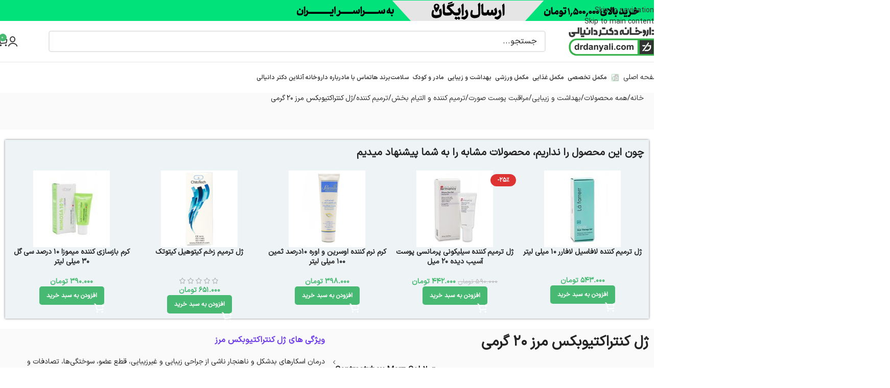

--- FILE ---
content_type: text/html; charset=UTF-8
request_url: https://drdanyali.com/contractubex-merz-gel/
body_size: 58399
content:
<!DOCTYPE html><html dir="rtl" lang="fa-IR" prefix="og: https://ogp.me/ns#"><head><meta charset="UTF-8"><link rel="profile" href="https://gmpg.org/xfn/11"><link rel="pingback" href="https://drdanyali.com/xmlrpc.php">
 <script src="[data-uri]" defer></script> <style>/***for coloring links***/
        .wd-single-content a,.wd-single-meta a,.wd-single-short-desc h4,.archive .wd-shop-desc a,.single-post .wd-entry-content a,.wd-entry-content h1,.wd-entry-content h2,.wd-entry-content h3,.wd-entry-content h4,.wd-single-content h1,.wd-single-content h2,.wd-single-content h3,.wd-single-content h4{
          color: #6d3bec !important;
        }
        /***dashed underline for links***/
        .wd-single-content a,.wd-single-meta a,.single-post .wd-entry-content a,.archive .wd-shop-desc a{
          border-bottom: 1px dashed #6d3bec  !important;
        }</style><link rel="prefetch" href="https://drdanyali.com/pwa-manifest.json"><link rel="manifest" href="/pwa-manifest.json"><link rel="apple-touch-icon" sizes="512x512" href="https://drdanyali.com/wp-content/uploads/2025/02/screenshot-512.png"><link rel="apple-touch-icon-precomposed" sizes="192x192" href="https://drdanyali.com/wp-content/uploads/2025/02/logo-ok-192.png"><title>ژل کنتراکتیوبکس مرز 20 گرمی | داروخانه آنلاین دکتر دانیالی | فروش اینترنتی مکمل و لوازم بهداشتی</title><meta name="description" content="ژل کنتراکتیوبکس مرز(Contractubex Merz Gel 20g): ترمیم جای هرگونه زخم (اسکار) ساده و برآمده یا سخت با گوشت اضافه و ..."/><meta name="robots" content="follow, index, max-snippet:-1, max-video-preview:-1, max-image-preview:large"/><link rel="canonical" href="https://drdanyali.com/contractubex-merz-gel/" /><meta property="og:locale" content="fa_IR" /><meta property="og:type" content="product" /><meta property="og:title" content="ژل کنتراکتیوبکس مرز 20 گرمی | داروخانه آنلاین دکتر دانیالی | فروش اینترنتی مکمل و لوازم بهداشتی" /><meta property="og:description" content="ژل کنتراکتیوبکس مرز(Contractubex Merz Gel 20g): ترمیم جای هرگونه زخم (اسکار) ساده و برآمده یا سخت با گوشت اضافه و ..." /><meta property="og:url" content="https://drdanyali.com/contractubex-merz-gel/" /><meta property="og:site_name" content="داروخانه آنلاین دکتر دانیالی" /><meta property="og:updated_time" content="2025-12-19T13:11:04+03:30" /><meta property="og:image" content="https://drdanyali.com/wp-content/uploads/2022/12/3-9.jpg" /><meta property="og:image:secure_url" content="https://drdanyali.com/wp-content/uploads/2022/12/3-9.jpg" /><meta property="og:image:width" content="1667" /><meta property="og:image:height" content="1111" /><meta property="og:image:alt" content="ژل کنتراکتیوبکس مرز" /><meta property="og:image:type" content="image/jpeg" /><meta property="product:brand" content="مرز" /><meta property="product:price:amount" content="5540000" /><meta property="product:price:currency" content="IRR" /><meta property="product:retailer_item_id" content="108695" /><meta name="twitter:card" content="summary_large_image" /><meta name="twitter:title" content="ژل کنتراکتیوبکس مرز 20 گرمی | داروخانه آنلاین دکتر دانیالی | فروش اینترنتی مکمل و لوازم بهداشتی" /><meta name="twitter:description" content="ژل کنتراکتیوبکس مرز(Contractubex Merz Gel 20g): ترمیم جای هرگونه زخم (اسکار) ساده و برآمده یا سخت با گوشت اضافه و ..." /><meta name="twitter:site" content="@http://x.com/drdanyalicom" /><meta name="twitter:creator" content="@http://x.com/drdanyalicom" /><meta name="twitter:image" content="https://drdanyali.com/wp-content/uploads/2022/12/3-9.jpg" /><meta name="twitter:label1" content="قیمت" /><meta name="twitter:data1" content="554.000&nbsp;تومان" /><meta name="twitter:label2" content="دسترسی" /><meta name="twitter:data2" content="&lt;span&gt;در انبار موجود نمی باشد&lt;/span&gt;" /><link rel="alternate" type="application/rss+xml" title="داروخانه آنلاین دکتر دانیالی | فروش اینترنتی مکمل و لوازم بهداشتی &raquo; خوراک" href="https://drdanyali.com/feed/" /><link rel="alternate" type="application/rss+xml" title="داروخانه آنلاین دکتر دانیالی | فروش اینترنتی مکمل و لوازم بهداشتی &raquo; خوراک دیدگاه‌ها" href="https://drdanyali.com/comments/feed/" /><link rel="alternate" type="application/rss+xml" title="داروخانه آنلاین دکتر دانیالی | فروش اینترنتی مکمل و لوازم بهداشتی &raquo; ژل کنتراکتیوبکس مرز 20 گرمی خوراک دیدگاه‌ها" href="https://drdanyali.com/contractubex-merz-gel/feed/" /><link rel="alternate" title="oEmbed (JSON)" type="application/json+oembed" href="https://drdanyali.com/wp-json/oembed/1.0/embed?url=https%3A%2F%2Fdrdanyali.com%2Fcontractubex-merz-gel%2F" /><link rel="alternate" title="oEmbed (XML)" type="text/xml+oembed" href="https://drdanyali.com/wp-json/oembed/1.0/embed?url=https%3A%2F%2Fdrdanyali.com%2Fcontractubex-merz-gel%2F&#038;format=xml" /><style id='wp-img-auto-sizes-contain-inline-css' type='text/css'>img:is([sizes=auto i],[sizes^="auto," i]){contain-intrinsic-size:3000px 1500px}
/*# sourceURL=wp-img-auto-sizes-contain-inline-css */</style><link data-optimized="2" rel="stylesheet" href="https://drdanyali.com/wp-content/litespeed/css/d01c12276ac06d9dbd0d35c77a823e8a.css?ver=30810" /><style id='toc-screen-inline-css' type='text/css'>div#toc_container {background: #f9f9f9;border: 1px solid #25c265;width: 100%;}div#toc_container p.toc_title {color: #25c265;}div#toc_container p.toc_title a,div#toc_container ul.toc_list a {color: #000000;}div#toc_container p.toc_title a:hover,div#toc_container ul.toc_list a:hover {color: #25c265;}div#toc_container p.toc_title a:hover,div#toc_container ul.toc_list a:hover {color: #25c265;}div#toc_container p.toc_title a:visited,div#toc_container ul.toc_list a:visited {color: #25c265;}
/*# sourceURL=toc-screen-inline-css */</style><style id='woocommerce-inline-inline-css' type='text/css'>.woocommerce form .form-row .required { visibility: visible; }
/*# sourceURL=woocommerce-inline-inline-css */</style> <script type="text/javascript" src="https://drdanyali.com/wp-includes/js/jquery/jquery.min.js" id="jquery-core-js"></script> <script data-optimized="1" type="text/javascript" src="https://drdanyali.com/wp-content/litespeed/js/b78b81eef622b21e2ff4066e942eabf4.js?ver=eabf4" id="wc-jquery-blockui-js" defer="defer" data-wp-strategy="defer"></script> <script type="text/javascript" id="wc-add-to-cart-js-extra" src="[data-uri]" defer></script> <script data-optimized="1" type="text/javascript" src="https://drdanyali.com/wp-content/litespeed/js/14ab89fbe7987e1ed7e31b34f2970b91.js?ver=70b91" id="wc-add-to-cart-js" defer="defer" data-wp-strategy="defer"></script> <script data-optimized="1" type="text/javascript" src="https://drdanyali.com/wp-content/litespeed/js/a2a35b5c15e32ed9b1cb11f155e1ef30.js?ver=1ef30" id="wc-zoom-js" defer="defer" data-wp-strategy="defer"></script> <script type="text/javascript" id="wc-single-product-js-extra" src="[data-uri]" defer></script> <script data-optimized="1" type="text/javascript" src="https://drdanyali.com/wp-content/litespeed/js/109365f9ef2e51155c131a374d603fa4.js?ver=03fa4" id="wc-single-product-js" defer="defer" data-wp-strategy="defer"></script> <script data-optimized="1" type="text/javascript" src="https://drdanyali.com/wp-content/litespeed/js/3322c906602e513521b83ff41b291430.js?ver=91430" id="wc-js-cookie-js" defer="defer" data-wp-strategy="defer"></script> <script type="text/javascript" id="woocommerce-js-extra" src="[data-uri]" defer></script> <script data-optimized="1" type="text/javascript" src="https://drdanyali.com/wp-content/litespeed/js/a8d041f30f89d27da4bdde88b9be56b3.js?ver=e56b3" id="woocommerce-js" defer="defer" data-wp-strategy="defer"></script> <script data-optimized="1" type="text/javascript" src="https://drdanyali.com/wp-content/litespeed/js/6b8d0b450bb75538a5ffa511892d51a0.js?ver=d51a0" id="wd-device-library-js" defer data-deferred="1"></script> <link rel="https://api.w.org/" href="https://drdanyali.com/wp-json/" /><link rel="alternate" title="JSON" type="application/json" href="https://drdanyali.com/wp-json/wp/v2/product/66941" /><script type="application/ld+json">{"@context":"https://schema.org","@type":"Product","name":"ژل کنتراکتیوبکس مرز 20 گرمی","image":{"@type":"ImageObject","url":"https://drdanyali.com/wp-content/uploads/2022/12/3-9.jpg","width":1667,"height":1111},"description":"ژل کنتراکتیوبکس مرز\r\nدر این محصول از سری محصولات ترمیم کننده مراقبت پوست از سایت دکتر دانیالی می پردازیم به :\r\n\r\nژل کنتراکتیوبکس مرز، حاوی ترکیباتی ویژه و هدفمند همچون؛ عصاره‌ی پیاز، هپارین سدیم، آلانتوئین است که می‌تواند اسکار یا هرگونه جای زخمی از ساده و برآمده گرفته تا سخت و گوشت اضافه از جمله؛ (بریدگی، سوختگی، زخم، ساییدگی، پارگی، سوختگی و تاول، جراحی‌، درمان‌های لیزر برای نمونه؛ بعد از برداشتن خالکوبی) را از بین ببرد.\r\n\r\nژل کنتراکتیوبکس مرز\r\nمکانیسم اثر ژل کنتراکتیوبکس مرز 20 گرمی Contractubex Merz Gel 20g:\r\nژل کنتراکتیوبکس موجب نرمی، صاف و هموار شدن بافت اسکارهای قدیمی‌ و سخت شده هایپرتروفیک (برآمده)، دردناک و همچنین اسکارهای بدشکل و ناهنجار می‌شود. هپارین با افزایش آب‌رسانی (افزایش ظرفیت اتصال آب) به بافت سخت شده اسکار و متورم کردن آن، موجب نرم و آب‌دار شدن بافت اسکار و تسکین آن می‌گردد. عصاره پیاز و آلانتوئین نیز موجب تقویت اثر نرم‌کنندگی ژل می‌گردند.\r\n\r\nپایه‌ی ژل کنتراکتیوبکس مرز، در آب این فرآورده، با افزایش نفوذ مواد موثره دو پوست باعث شده که این ژل، یک درمان‌کننده موضعی قوی برای درمان اسکارها باشد.\r\n\r\nاین ژل در درمان اسکارهایی که با جمع شدگی یا انقباض بافت، موجب محدود کردن دامنه‌ی حرکتی عضو می‌شوند مانند؛ جمع شدگی دوپویترون (نوعی از فرم خارج شدن است که به صورت هم انگشتان دست و یا پا می‌باشد) و یا جمع شدگی و کوتاهی تاندون آسیب‌دیده، Ciatricial Strictures (نوعی اسکار که موجب تنگی و کاهش قطر محل جوشگاه می‌گردد و به کارکرد عضو آسیب می‌رساند) کاربرد دارد.\r\n\r\nژل کنتراکتیوبکس مرز، را می‌توانید به محض بسته شدن زخم یا کشیدن بخیه‌ها شروع نمایید. این ژل که شفاف است، حاوی مواد موثری است که به بهبود آثار زخم از درون پوست کمک می‌کند و با کنترل‌ روند ساخت بافت زخم، تاثیر مثبتی در ایجاد اثر زخم می‌گذارد. اثربخشی ژل کنتراکتیوبکس مرز، را می‌توان همچنین در رضایتمندی بیماران جست. تجربه‌ی خوشایند هزاران بیماری که از این فرآورده استفاده کرده‌اند و نتایج مثبتی گرفته‌اند براستی وجه تمایز آن است.\r\n\r\nژل کنتراکتیوبکس مرز، محصول کمپانی مرز Merz کشور آلمان است که در طول ۵۰ سال گذشته موفق جهت برطرف‌ نمودن اثرات زخم به کار رفته است و از جمله پرفروش‌ترین محصولات در میان بیش از ۶۰ کشور دنیا می‌باشد که پزشکان سراسر جهان به طور مداوم آن را توصیه می‌کنند.\r\n\r\nامیدواریم که این نوشته توانسته باشد اطلاعات کافی را از این فرآورده به شما داده باشد. داروخانه دکتر دانیالی همواره تندرستی و سلامت شما را در اولویت قرار داده و می‌دهد.\r\nموارد مصرف ژل کنتراکتیوبکس مرز:\r\nترمیم جای هرگونه زخم (اسکار) ساده و برآمده یا سخت با گوشت اضافه (بریدگی، سوختگی، زخم، ساییدگی، پارگی، سوختگی و تاول، جراحی‌، درمان‌های لیزر برای نمونه؛ بعد از برداشتن خالکوبی)\r\nروش مصرف ژل کنتراکتیوبکس مرز:\r\nروزی چند بار مقداری از این ژل را بر روی بافت اسکار مالیده و سپس به خوبی ماساژ دهید تا ژل به طور کامل جذب گردد.\r\n\r\nدر مورد اسکارهای قدیمی‌ یا کهنه و سخت بهتر است روی اسکار را پس از مصرف ژل بپوشانید تا در طول شب تاثیر لازم بر روی اسکار گذاشته شود.\r\n\r\nبر پایه‌ی اندازه و یا کشیدگی بافت اسکار ممکن است درمان به مدت چندین هفته و یا چند ماه لازم باشد. به هنگام استفاده از این ژل برای اسکارهای تازه، از بروز تحریکات فیزیکی پوست مانند؛ قرار گرفتن در برابر سرمای سخت، پرتوهای فرابنفش UV خورشید و یا ماساژ خودداری نمایید.\r\n\r\nژل کنتراکتیوبکس را تنها روی زخم‌های کاملآ بسته شده استفاده نمایید و از تماس آن با چشم‌ها، داخل بینی یا دهان و دیگر سطوح مخاطی خودداری کنید.\r\n\r\nاز مرکز زخم شروع کنید و به آرامی به سمت لبه‌ها بروید و ژل را به آرامی روی زخم بمالید. مالش را به آهستگی و دورانی، ادامه دهید تا کاملا جذب پوست شود.\r\n\r\nبرای بهبود اسکار زخم باید شکیبایی به خرج داد، همانطور که بهبود جراحات زمان می‌برد. پس از گذشت حدود ۴ هفته،کاهش قرمزی را مشاهده‌ خواهید کرد. \r\n\r\nپس از گذشت ۲ ماه، بافت زخم‌‌ کم‌کم روشن‌تر، انعطاف‌پذیرتر و یکنواخت تر می‌شود. ژل کنتراکتیوبکس کاملا بی‌خطر است و دوامخ آن در پژوهش‌های بالینی گوناگونی به اثبات رسیده است.\r\n\r\nاین فراورده را می‌توان در کودکان و حتا نوزادان مورد استفاده قرار داد. درمان با ژل کنتراکتیوبکس حتا روی اسکار زخم‌های قدیمی هم موثر است. که در این صورت فرآورده را باید ۳ بار در روز و به مدت ۶ ماه مصرف‌ نمایید.\r\n\r\nژل کنتراکتیوبکس مرز\r\nهشدار مصرف ژل کنتراکتیوبکس مرز:\r\nدر صورت بروز هرگونه حساسیت پوستی، مصرف را قطع نموده و با پزشک یا داروساز مشورت کنید.\r\n\r\nمتیل ۴ هیدروکسی بنزوات موجود در ژل کنتراکتیوبکس ممکن است موجب بروز واکنش‌های آلرژیک تاخیری گردد‌.\r\n\r\nاسید آسکوربیک موجود در ژل کنتراکتیوبکس موجود در این فرآورده ممکن است باعث تحریکات پوستی مانند؛ درماتیت سبورئیک تماسی گردد.\r\nموارد منع مصرف:\r\nبرای بیمارانی که به عصاره پیاز، هپارین، آلانتوئین، آلکیل۴ هیدروکسی بنزوات (پارابن ها) و یا دیگر مواد موثره موجود در این فرآورده حساسیت خاص دارند، منع مصرف دارد.\r\nعوارض جانبی:\r\nبه طور معمول، ژل کنتراکتیوبکس حتا در مصرف طولانی‌مدت آن بخوبی تحمل می‌شو، تحریکات پوستی بسیار کم است (کمتر از ۰/۰۱ درصد). بروز خارش در طول درمان با ژل کنتراکتیوبکس که به صورت غیرمعمول (بین ۱ تا ۰/۱ درصد) دیده می‌شود، در اصل نشانه‌ی ایجاد تغییرات به منظور بهبود بافت اسکار می‌باشد و نیازی به قطع درمان نمی‌باشد.\r\nشرایط نگهداری ژل کنتراکتیوبکس مرز:\r\nاین فرآورده را در جای خشک و خنک در دمای کمتر از ۲۵ درجه‌ی سانتی‌ گراد، و دور از نور مستقیم خورشید نگهداری کنید.\r\n\r\nاین فراورده را دور از دسترس کودکان نگهداری نمایید.\r\nترکیبات ژل کنتراکتیوبکس مرز:\r\n۱۰۰ گرم ژل حاوی ۱۰ گرم عصاره‌ی پیاز، ۵۰۰۰ واحد هپارین سدیم، ۱ گرم آلانتوئین.","sku":"108695","mpn":null,"offers":{"shippingDetails":[{"deliveryTime":{"@type":"ShippingDeliveryTime"}}],"@type":"Offer","price":"554000","priceValidUntil":"2027-11-29 12:00 AM","url":"https://drdanyali.com/contractubex-merz-gel/","priceCurrency":"IRR","availability":"InStock","hasMerchantReturnPolicy":[{"@type":"MerchantReturnPolicy","applicableCountry":"","returnPolicyCategory":"","merchantReturnDays":0,"returnFees":"","returnMethod":"","refundType":""}]},"hasVariant":[{"@type":"Product","description":"ژل کنتراکتیوبکس مرز\r\nدر این محصول از سری محصولات ترمیم کننده مراقبت پوست از سایت دکتر دانیالی می پردازیم به :\r\n\r\nژل کنتراکتیوبکس مرز، حاوی ترکیباتی ویژه و هدفمند همچون؛ عصاره‌ی پیاز، هپارین سدیم، آلانتوئین است که می‌تواند اسکار یا هرگونه جای زخمی از ساده و برآمده گرفته تا سخت و گوشت اضافه از جمله؛ (بریدگی، سوختگی، زخم، ساییدگی، پارگی، سوختگی و تاول، جراحی‌، درمان‌های لیزر برای نمونه؛ بعد از برداشتن خالکوبی) را از بین ببرد.\r\n\r\nژل کنتراکتیوبکس مرز\r\nمکانیسم اثر ژل کنتراکتیوبکس مرز 20 گرمی Contractubex Merz Gel 20g:\r\nژل کنتراکتیوبکس موجب نرمی، صاف و هموار شدن بافت اسکارهای قدیمی‌ و سخت شده هایپرتروفیک (برآمده)، دردناک و همچنین اسکارهای بدشکل و ناهنجار می‌شود. هپارین با افزایش آب‌رسانی (افزایش ظرفیت اتصال آب) به بافت سخت شده اسکار و متورم کردن آن، موجب نرم و آب‌دار شدن بافت اسکار و تسکین آن می‌گردد. عصاره پیاز و آلانتوئین نیز موجب تقویت اثر نرم‌کنندگی ژل می‌گردند.\r\n\r\nپایه‌ی ژل کنتراکتیوبکس مرز، در آب این فرآورده، با افزایش نفوذ مواد موثره دو پوست باعث شده که این ژل، یک درمان‌کننده موضعی قوی برای درمان اسکارها باشد.\r\n\r\nاین ژل در درمان اسکارهایی که با جمع شدگی یا انقباض بافت، موجب محدود کردن دامنه‌ی حرکتی عضو می‌شوند مانند؛ جمع شدگی دوپویترون (نوعی از فرم خارج شدن است که به صورت هم انگشتان دست و یا پا می‌باشد) و یا جمع شدگی و کوتاهی تاندون آسیب‌دیده، Ciatricial Strictures (نوعی اسکار که موجب تنگی و کاهش قطر محل جوشگاه می‌گردد و به کارکرد عضو آسیب می‌رساند) کاربرد دارد.\r\n\r\nژل کنتراکتیوبکس مرز، را می‌توانید به محض بسته شدن زخم یا کشیدن بخیه‌ها شروع نمایید. این ژل که شفاف است، حاوی مواد موثری است که به بهبود آثار زخم از درون پوست کمک می‌کند و با کنترل‌ روند ساخت بافت زخم، تاثیر مثبتی در ایجاد اثر زخم می‌گذارد. اثربخشی ژل کنتراکتیوبکس مرز، را می‌توان همچنین در رضایتمندی بیماران جست. تجربه‌ی خوشایند هزاران بیماری که از این فرآورده استفاده کرده‌اند و نتایج مثبتی گرفته‌اند براستی وجه تمایز آن است.\r\n\r\nژل کنتراکتیوبکس مرز، محصول کمپانی مرز Merz کشور آلمان است که در طول ۵۰ سال گذشته موفق جهت برطرف‌ نمودن اثرات زخم به کار رفته است و از جمله پرفروش‌ترین محصولات در میان بیش از ۶۰ کشور دنیا می‌باشد که پزشکان سراسر جهان به طور مداوم آن را توصیه می‌کنند.\r\n\r\nامیدواریم که این نوشته توانسته باشد اطلاعات کافی را از این فرآورده به شما داده باشد. داروخانه دکتر دانیالی همواره تندرستی و سلامت شما را در اولویت قرار داده و می‌دهد.\r\nموارد مصرف ژل کنتراکتیوبکس مرز:\r\nترمیم جای هرگونه زخم (اسکار) ساده و برآمده یا سخت با گوشت اضافه (بریدگی، سوختگی، زخم، ساییدگی، پارگی، سوختگی و تاول، جراحی‌، درمان‌های لیزر برای نمونه؛ بعد از برداشتن خالکوبی)\r\nروش مصرف ژل کنتراکتیوبکس مرز:\r\nروزی چند بار مقداری از این ژل را بر روی بافت اسکار مالیده و سپس به خوبی ماساژ دهید تا ژل به طور کامل جذب گردد.\r\n\r\nدر مورد اسکارهای قدیمی‌ یا کهنه و سخت بهتر است روی اسکار را پس از مصرف ژل بپوشانید تا در طول شب تاثیر لازم بر روی اسکار گذاشته شود.\r\n\r\nبر پایه‌ی اندازه و یا کشیدگی بافت اسکار ممکن است درمان به مدت چندین هفته و یا چند ماه لازم باشد. به هنگام استفاده از این ژل برای اسکارهای تازه، از بروز تحریکات فیزیکی پوست مانند؛ قرار گرفتن در برابر سرمای سخت، پرتوهای فرابنفش UV خورشید و یا ماساژ خودداری نمایید.\r\n\r\nژل کنتراکتیوبکس را تنها روی زخم‌های کاملآ بسته شده استفاده نمایید و از تماس آن با چشم‌ها، داخل بینی یا دهان و دیگر سطوح مخاطی خودداری کنید.\r\n\r\nاز مرکز زخم شروع کنید و به آرامی به سمت لبه‌ها بروید و ژل را به آرامی روی زخم بمالید. مالش را به آهستگی و دورانی، ادامه دهید تا کاملا جذب پوست شود.\r\n\r\nبرای بهبود اسکار زخم باید شکیبایی به خرج داد، همانطور که بهبود جراحات زمان می‌برد. پس از گذشت حدود ۴ هفته،کاهش قرمزی را مشاهده‌ خواهید کرد. \r\n\r\nپس از گذشت ۲ ماه، بافت زخم‌‌ کم‌کم روشن‌تر، انعطاف‌پذیرتر و یکنواخت تر می‌شود. ژل کنتراکتیوبکس کاملا بی‌خطر است و دوامخ آن در پژوهش‌های بالینی گوناگونی به اثبات رسیده است.\r\n\r\nاین فراورده را می‌توان در کودکان و حتا نوزادان مورد استفاده قرار داد. درمان با ژل کنتراکتیوبکس حتا روی اسکار زخم‌های قدیمی هم موثر است. که در این صورت فرآورده را باید ۳ بار در روز و به مدت ۶ ماه مصرف‌ نمایید.\r\n\r\nژل کنتراکتیوبکس مرز\r\nهشدار مصرف ژل کنتراکتیوبکس مرز:\r\nدر صورت بروز هرگونه حساسیت پوستی، مصرف را قطع نموده و با پزشک یا داروساز مشورت کنید.\r\n\r\nمتیل ۴ هیدروکسی بنزوات موجود در ژل کنتراکتیوبکس ممکن است موجب بروز واکنش‌های آلرژیک تاخیری گردد‌.\r\n\r\nاسید آسکوربیک موجود در ژل کنتراکتیوبکس موجود در این فرآورده ممکن است باعث تحریکات پوستی مانند؛ درماتیت سبورئیک تماسی گردد.\r\nموارد منع مصرف:\r\nبرای بیمارانی که به عصاره پیاز، هپارین، آلانتوئین، آلکیل۴ هیدروکسی بنزوات (پارابن ها) و یا دیگر مواد موثره موجود در این فرآورده حساسیت خاص دارند، منع مصرف دارد.\r\nعوارض جانبی:\r\nبه طور معمول، ژل کنتراکتیوبکس حتا در مصرف طولانی‌مدت آن بخوبی تحمل می‌شو، تحریکات پوستی بسیار کم است (کمتر از ۰/۰۱ درصد). بروز خارش در طول درمان با ژل کنتراکتیوبکس که به صورت غیرمعمول (بین ۱ تا ۰/۱ درصد) دیده می‌شود، در اصل نشانه‌ی ایجاد تغییرات به منظور بهبود بافت اسکار می‌باشد و نیازی به قطع درمان نمی‌باشد.\r\nشرایط نگهداری ژل کنتراکتیوبکس مرز:\r\nاین فرآورده را در جای خشک و خنک در دمای کمتر از ۲۵ درجه‌ی سانتی‌ گراد، و دور از نور مستقیم خورشید نگهداری کنید.\r\n\r\nاین فراورده را دور از دسترس کودکان نگهداری نمایید.\r\nترکیبات ژل کنتراکتیوبکس مرز:\r\n۱۰۰ گرم ژل حاوی ۱۰ گرم عصاره‌ی پیاز، ۵۰۰۰ واحد هپارین سدیم، ۱ گرم آلانتوئین.","image":{"@type":"ImageObject","url":"https://drdanyali.com/wp-content/uploads/2022/12/3-9.jpg","width":1667,"height":1111}}]}</script><script type="application/ld+json">{"@context":"https:\/\/schema.org","@type":"WebSite","name":"\u062f\u0627\u0631\u0648\u062e\u0627\u0646\u0647 \u0622\u0646\u0644\u0627\u06cc\u0646 \u062f\u06a9\u062a\u0631 \u062f\u0627\u0646\u06cc\u0627\u0644\u06cc | \u0641\u0631\u0648\u0634 \u0627\u06cc\u0646\u062a\u0631\u0646\u062a\u06cc \u0645\u06a9\u0645\u0644 \u0648 \u0644\u0648\u0627\u0632\u0645 \u0628\u0647\u062f\u0627\u0634\u062a\u06cc","url":"https:\/\/drdanyali.com","potentialAction":[{"@type":"SearchAction","target":"https:\/\/drdanyali.com\/?s={search_term_string}","query-input":"required name=search_term_string"}]}</script><script type="application/ld+json">{"@context":"https:\/\/schema.org","@type":"BreadcrumbList","itemListElement":[{"@type":"ListItem","position":1,"item":{"@id":"https:\/\/drdanyali.com\/","name":"\u0635\u0641\u062d\u0647 \u0627\u0635\u0644\u06cc"}},{"@type":"ListItem","position":2,"item":{"@id":"https:\/\/drdanyali.com\/pharmacy\/","name":"\u0645\u062d\u0635\u0648\u0644\u0627\u062a"}},{"@type":"ListItem","position":3,"item":{"@id":"https:\/\/drdanyali.com\/contractubex-merz-gel\/","name":"\u0698\u0644 \u06a9\u0646\u062a\u0631\u0627\u06a9\u062a\u06cc\u0648\u0628\u06a9\u0633 \u0645\u0631\u0632 20 \u06af\u0631\u0645\u06cc"}}]}</script><meta name="theme-color" content="rgb(71,185,114)"><meta name="viewport" content="width=device-width, initial-scale=1.0, maximum-scale=1.0, user-scalable=no"><link rel="preload" as="font" href="https://drdanyali.com/wp-content/themes/drdanyalicom/fonts/woodmart-font-3-700.woff2?v=8.3.8" type="font/woff2" crossorigin>
<noscript><style>.woocommerce-product-gallery{ opacity: 1 !important; }</style></noscript><style>.e-con.e-parent:nth-of-type(n+4):not(.e-lazyloaded):not(.e-no-lazyload),
				.e-con.e-parent:nth-of-type(n+4):not(.e-lazyloaded):not(.e-no-lazyload) * {
					background-image: none !important;
				}
				@media screen and (max-height: 1024px) {
					.e-con.e-parent:nth-of-type(n+3):not(.e-lazyloaded):not(.e-no-lazyload),
					.e-con.e-parent:nth-of-type(n+3):not(.e-lazyloaded):not(.e-no-lazyload) * {
						background-image: none !important;
					}
				}
				@media screen and (max-height: 640px) {
					.e-con.e-parent:nth-of-type(n+2):not(.e-lazyloaded):not(.e-no-lazyload),
					.e-con.e-parent:nth-of-type(n+2):not(.e-lazyloaded):not(.e-no-lazyload) * {
						background-image: none !important;
					}
				}</style><style id="wpsp-style-frontend"></style><link rel="icon" href="https://drdanyali.com/wp-content/uploads/2023/10/logo-ok-04.svg" sizes="32x32" /><link rel="icon" href="https://drdanyali.com/wp-content/uploads/2023/10/logo-ok-04.svg" sizes="192x192" /><meta name="msapplication-TileImage" content="https://drdanyali.com/wp-content/uploads/2023/10/logo-ok-04.svg" /><meta name="pwaforwp" content="wordpress-plugin"/><meta name="theme-color" content="rgb(37,194,101)"><meta name="apple-mobile-web-app-title" content="داروخانه آنلاین دکتر دانیالی"><meta name="application-name" content="داروخانه آنلاین دکتر دانیالی"><meta name="apple-mobile-web-app-capable" content="yes"><meta name="apple-mobile-web-app-status-bar-style" content="default"><meta name="mobile-web-app-capable" content="yes"><meta name="apple-touch-fullscreen" content="yes"><link rel="apple-touch-icon" sizes="192x192" href="https://drdanyali.com/wp-content/uploads/2025/02/logo-ok-192.png"><link rel="apple-touch-icon" sizes="512x512" href="https://drdanyali.com/wp-content/uploads/2025/02/logo-ok-512.png"><style type="text/css" id="wp-custom-css">.elementor-widget-wd_text_block table td,.elementor-widget-wd_text_block table th,.woocommerce-Tabs-panel--description table td,.woocommerce-Tabs-panel--description table th,.elementor-widget-theme-post-content table td,.elementor-widget-theme-post-content table th{
  border: 1px solid gray !important;
  padding: 10px;
}
.elementor-widget-wd_text_block table th,.woocommerce-Tabs-panel--description table th,.elementor-widget-theme-post-content table th{
  background-color: #25c265;
  color: #ffffff !important;
}
.elementor-widget-wd_text_block table,.woocommerce-Tabs-panel--description table,.elementor-widget-theme-post-content table {
  width: 100% !important;
  margin-bottom: 20px !important;
}
@media screen and (max-width:980px){ .elementor-widget-wd_text_block table,.woocommerce-Tabs-panel--description table,.elementor-widget-theme-post-content table{ display:block; overflow-x:auto; } }
/*enable farsi numbers in iransansxv font*/
body {
    -moz-font-feature-settings: "ss02";
    -webkit-font-feature-settings: "ss02";
    font-feature-settings: "ss02";
}</style><style></style><style id="wd-style-default_header-css" data-type="wd-style-default_header">:root{
	--wd-top-bar-h: 41px;
	--wd-top-bar-sm-h: 20px;
	--wd-top-bar-sticky-h: .00001px;
	--wd-top-bar-brd-w: .00001px;

	--wd-header-general-h: 80px;
	--wd-header-general-sm-h: 40px;
	--wd-header-general-sticky-h: 50px;
	--wd-header-general-brd-w: 1px;

	--wd-header-bottom-h: 60px;
	--wd-header-bottom-sm-h: 40px;
	--wd-header-bottom-sticky-h: 50px;
	--wd-header-bottom-brd-w: .00001px;

	--wd-header-clone-h: .00001px;

	--wd-header-brd-w: calc(var(--wd-top-bar-brd-w) + var(--wd-header-general-brd-w) + var(--wd-header-bottom-brd-w));
	--wd-header-h: calc(var(--wd-top-bar-h) + var(--wd-header-general-h) + var(--wd-header-bottom-h) + var(--wd-header-brd-w));
	--wd-header-sticky-h: calc(var(--wd-top-bar-sticky-h) + var(--wd-header-general-sticky-h) + var(--wd-header-bottom-sticky-h) + var(--wd-header-clone-h) + var(--wd-header-brd-w));
	--wd-header-sm-h: calc(var(--wd-top-bar-sm-h) + var(--wd-header-general-sm-h) + var(--wd-header-bottom-sm-h) + var(--wd-header-brd-w));
}

.whb-top-bar .wd-dropdown {
	margin-top: -0.5px;
}

.whb-top-bar .wd-dropdown:after {
	height: 10.5px;
}


.whb-sticked .whb-general-header .wd-dropdown:not(.sub-sub-menu) {
	margin-top: 4px;
}

.whb-sticked .whb-general-header .wd-dropdown:not(.sub-sub-menu):after {
	height: 15px;
}


:root:has(.whb-general-header.whb-border-boxed) {
	--wd-header-general-brd-w: .00001px;
}

@media (max-width: 1024px) {
:root:has(.whb-general-header.whb-hidden-mobile) {
	--wd-header-general-brd-w: .00001px;
}
}


.whb-header-bottom .wd-dropdown {
	margin-top: 9px;
}

.whb-header-bottom .wd-dropdown:after {
	height: 20px;
}

.whb-sticked .whb-header-bottom .wd-dropdown:not(.sub-sub-menu) {
	margin-top: 4px;
}

.whb-sticked .whb-header-bottom .wd-dropdown:not(.sub-sub-menu):after {
	height: 15px;
}


		
.whb-c6pfdnuzzpa43hg9rell.info-box-wrapper div.wd-info-box {
	--ib-icon-sp: 15px;
}
.whb-c6pfdnuzzpa43hg9rell .info-box-title {
	color: rgba(0, 0, 0, 1);
	font-weight: 600;
}
.whb-top-bar {
	background-color: rgba(1, 226, 122, 1);
}

.whb-general-header {
	border-color: rgba(129, 129, 129, 0.2);border-bottom-width: 1px;border-bottom-style: solid;
}

.whb-jqxyokwou5y0uzkmu02d a:is(.btn-style-default, .btn-style-3d) {
	background-color: rgba(37, 194, 101, 1);
}
.whb-jqxyokwou5y0uzkmu02d a:is(.btn-style-bordered, .btn-style-link) {
	border-color: rgba(37, 194, 101, 1);
}
.whb-rr1ice60ixv43zkeq95v a:is(.btn-style-default, .btn-style-3d) {
	background-color: rgba(37, 194, 101, 1);
}
.whb-rr1ice60ixv43zkeq95v a:is(.btn-style-bordered, .btn-style-link) {
	border-color: rgba(37, 194, 101, 1);
}
.whb-rr1ice60ixv43zkeq95v.wd-button-wrapper a {
	color: rgba(255, 255, 255, 1);
}</style><style type="text/css">:root {
                    --eh-user-button-color: #0062f5;
                    --eh-user-button-color-hover: #0054d1;
                    --eh-user-button-text-color: #ffffff;
                    --eh-form-button-color: #0062f5;
                    --eh-modal-button-color: #0062f5;
                    --eh-modal-button-color-hover: #f4a261;
                    --eh-modal-button-text-color: #ffffff;
                    --eh-form-button-color-hover: #0054d1;
                    --eh-form-button-text-color: #ffffff;
                    --eh-loading-wrap-color: #ffffff;
                    --eh-loading-color: #0062f5;
                }</style></head><body class="rtl wp-singular product-template-default single single-product postid-66941 wp-custom-logo wp-theme-drdanyalicom wp-child-theme-drdanyalicom-child theme-drdanyalicom woocommerce woocommerce-page woocommerce-no-js wp-schema-pro-2.10.5 wrapper-custom  sticky-toolbar-on wd-sticky-btn-on wd-sticky-btn-on-mb elementor-default elementor-kit-654"> <script type="text/javascript" id="wd-flicker-fix">// Flicker fix.</script> <div class="wd-skip-links">
<a href="#menu-cat-menu" class="wd-skip-navigation btn">
Skip to navigation					</a>
<a href="#main-content" class="wd-skip-content btn">
Skip to main content			</a></div><div class="wd-page-wrapper website-wrapper"><header class="whb-header whb-default_header whb-sticky-shadow whb-scroll-stick whb-sticky-real whb-custom-header"><div class="whb-main-header"><div class="whb-row whb-top-bar whb-not-sticky-row whb-with-bg whb-without-border whb-color-dark whb-col-1"><div class="container"><div class="whb-flex-row whb-top-bar-inner"><div class="whb-column whb-col-left whb-column5 whb-visible-lg"><div class="wd-header-text reset-last-child whb-272amrwfd5lq26vkh4ts"><div style="text-align: center;"><a href="https://drdanyali.com/free-delivery/"><img data-lazyloaded="1" src="[data-uri]" class="alignnone" data-src="https://drdanyali.com/wp-content/uploads/2025/10/danyali-header-ersal-1500-01.svg" alt="ارسال رایگان داروخانه آنلاین دکتر دانیالی" width="750" height="40" /><noscript><img class="alignnone" src="https://drdanyali.com/wp-content/uploads/2025/10/danyali-header-ersal-1500-01.svg" alt="ارسال رایگان داروخانه آنلاین دکتر دانیالی" width="750" height="40" /></noscript></a></div></div></div><div class="whb-column whb-col-mobile whb-column_mobile1 whb-hidden-lg"><div class="wd-header-text reset-last-child whb-za6oxii29mknn42wsk29"><div style="text-align: center;"><a href="https://drdanyali.com/free-delivery/"><img data-lazyloaded="1" src="[data-uri]" class="alignnone" data-src="https://drdanyali.com/wp-content/uploads/2025/10/danyali-header-ersal-1500-01.svg" alt="ارسال رایگان داروخانه آنلاین دکتر دانیالی" width="750" height="40" /><noscript><img class="alignnone" src="https://drdanyali.com/wp-content/uploads/2025/10/danyali-header-ersal-1500-01.svg" alt="ارسال رایگان داروخانه آنلاین دکتر دانیالی" width="750" height="40" /></noscript></a></div></div></div></div></div></div><div class="whb-row whb-general-header whb-sticky-row whb-without-bg whb-border-fullwidth whb-color-dark whb-flex-flex-middle"><div class="container"><div class="whb-flex-row whb-general-header-inner"><div class="whb-column whb-col-left whb-column8 whb-visible-lg"><div class="site-logo whb-250rtwdwz5p8e5b7tpw0">
<a href="https://drdanyali.com/" class="wd-logo wd-main-logo" rel="home" aria-label="لوگوی وب سایت">
<img width="250" height="96" src="https://drdanyali.com/wp-content/uploads/2024/01/logo-ok-250-min.png" class="attachment-full size-full" alt="داروخانه آنلاین دکتر دانیالی" style="max-width:250px;" decoding="async" srcset="https://drdanyali.com/wp-content/uploads/2024/01/logo-ok-250-min.png 250w, https://drdanyali.com/wp-content/uploads/2024/01/logo-ok-250-min-150x58.png 150w" sizes="(max-width: 250px) 100vw, 250px" />	</a></div><div class="whb-space-element whb-talk7lfuo7nlku8wcrz9 " style="width:40px;"></div></div><div class="whb-column whb-col-center whb-column9 whb-visible-lg"><div class="wd-header-text reset-last-child whb-yd2269w31u3zm3knsjzs"><form class="najs_form search_wrap" method="get" action="/" autocomplete="off"><i class="search_clear fal fa-times"></i><i class="search_icon fal fa-search"></i><input type="text" class="nh2t_ajs_input search-field" value="" name="s" placeholder="جستجو..." /><button class="najs-submit"></button><button class="najs-clear"></button><div class="najs-wrap"><div class="najs-res"></div><div class="najs-loading"></div><div class="najs-all-res-wrap"><a class="najs-allres">مشاهده همه نتایج</a></div></div></form><div class="nh2t-site-mask"></div><script type="text/javascript" src="[data-uri]" defer></script><script data-optimized="1" type="text/javascript" src="https://drdanyali.com/wp-content/litespeed/js/8d20dbd26131886b8602284f6f51b8b1.js?ver=1b8b1" defer data-deferred="1"></script></div></div><div class="whb-column whb-col-right whb-column10 whb-visible-lg"><div class="whb-space-element whb-l2pmicijt64texc8jjty " style="width:60px;"></div><div class="wd-header-my-account wd-tools-element wd-event-hover wd-design-1 wd-account-style-icon whb-2b8mjqhbtvxz16jtxdrd">
<a href="https://drdanyali.com/my-account/" title="حساب کاربری من">
<span class="wd-tools-icon">
</span>
<span class="wd-tools-text">
ورود / ثبت نام			</span></a></div><div class="wd-header-cart wd-tools-element wd-design-5 cart-widget-opener wd-style-icon whb-5u866sftq6yga790jxf3">
<a href="https://drdanyali.com/cart/" title="سبد خرید">
<span class="wd-tools-icon">
<span class="wd-cart-number wd-tools-count">0 <span>محصول</span></span>
</span>
<span class="wd-tools-text">
<span class="wd-cart-subtotal"><span class="woocommerce-Price-amount amount"><bdi>0&nbsp;<span class="woocommerce-Price-currencySymbol">تومان</span></bdi></span></span>
</span></a></div></div><div class="whb-column whb-mobile-left whb-column_mobile2 whb-hidden-lg"><div class="wd-tools-element wd-header-mobile-nav wd-style-icon wd-design-1 whb-wn5z894j1g5n0yp3eeuz">
<a href="#" rel="nofollow" aria-label="باز کردن منوی موبایل">
<span class="wd-tools-icon">
</span><span class="wd-tools-text">منو</span></a></div><div class="site-logo whb-g5z57bkgtznbk6v9pll5">
<a href="https://drdanyali.com/" class="wd-logo wd-main-logo" rel="home" aria-label="لوگوی وب سایت">
<img width="250" height="96" src="https://drdanyali.com/wp-content/uploads/2024/01/logo-ok-250-min.png" class="attachment-full size-full" alt="داروخانه آنلاین دکتر دانیالی" style="max-width:150px;" decoding="async" srcset="https://drdanyali.com/wp-content/uploads/2024/01/logo-ok-250-min.png 250w, https://drdanyali.com/wp-content/uploads/2024/01/logo-ok-250-min-150x58.png 150w" sizes="(max-width: 250px) 100vw, 250px" />	</a></div></div><div class="whb-column whb-mobile-center whb-column_mobile3 whb-hidden-lg whb-empty-column"></div><div class="whb-column whb-mobile-right whb-column_mobile4 whb-hidden-lg"><div class="wd-header-my-account wd-tools-element wd-event-hover wd-design-1 wd-account-style-icon whb-8k6bcp5s1tn3jv2ism8e">
<a href="https://drdanyali.com/my-account/" title="حساب کاربری من">
<span class="wd-tools-icon">
</span>
<span class="wd-tools-text">
ورود / ثبت نام			</span></a></div><div class="wd-header-cart wd-tools-element wd-design-5 wd-style-icon whb-u6cx6mzhiof1qeysah9h">
<a href="https://drdanyali.com/cart/" title="سبد خرید">
<span class="wd-tools-icon">
<span class="wd-cart-number wd-tools-count">0 <span>محصول</span></span>
</span>
<span class="wd-tools-text">
<span class="wd-cart-subtotal"><span class="woocommerce-Price-amount amount"><bdi>0&nbsp;<span class="woocommerce-Price-currencySymbol">تومان</span></bdi></span></span>
</span></a></div></div></div></div></div><div class="whb-row whb-header-bottom whb-sticky-row whb-without-bg whb-without-border whb-color-dark whb-flex-flex-middle"><div class="container"><div class="whb-flex-row whb-header-bottom-inner"><div class="whb-column whb-col-left whb-column11 whb-visible-lg"><div id="wd-697a4d69a943a" class=" whb-jqxyokwou5y0uzkmu02d wd-button-wrapper text-center"><a href="https://drdanyali.com" title="" style="--btn-color:#fff;--btn-color-hover:#fff;" class="btn btn-style-default btn-shape-semi-round btn-size-large">صفحه اصلی</a></div><nav class="wd-header-nav wd-header-secondary-nav  wd-inline wd-with-overlay" role="navigation" aria-label="cat-menu"><ul id="menu-cat-menu" class="menu wd-nav wd-nav-header wd-nav-secondary wd-style-bordered wd-gap-s"><li id="menu-item-49798" class="menu-item menu-item-type-taxonomy menu-item-object-product_cat menu-item-has-children menu-item-49798 item-level-0 menu-mega-dropdown wd-event-hover dropdown-with-height" style="--wd-dropdown-height: 350px;--wd-dropdown-width: 1280px;--wd-dropdown-padding: 50px;"><a href="https://drdanyali.com/all-products/specialty-supplements/" class="woodmart-nav-link"><span class="wd-nav-icon fa fa-fa-pills"></span><img data-lazyloaded="1" src="[data-uri]" width="150" height="150" data-src="https://drdanyali.com/wp-content/uploads/2023/11/Artboard-1@2x-8-150x150.png" class="wd-nav-img" alt="مکمل تخصصی" loading="lazy" decoding="async" data-srcset="https://drdanyali.com/wp-content/uploads/2023/11/Artboard-1@2x-8-150x150.png 150w, https://drdanyali.com/wp-content/uploads/2023/11/Artboard-1@2x-8.png 301w" data-sizes="auto, (max-width: 150px) 100vw, 150px" /><noscript><img width="150" height="150" src="https://drdanyali.com/wp-content/uploads/2023/11/Artboard-1@2x-8-150x150.png" class="wd-nav-img" alt="مکمل تخصصی" loading="lazy" decoding="async" srcset="https://drdanyali.com/wp-content/uploads/2023/11/Artboard-1@2x-8-150x150.png 150w, https://drdanyali.com/wp-content/uploads/2023/11/Artboard-1@2x-8.png 301w" sizes="auto, (max-width: 150px) 100vw, 150px" /></noscript><span class="nav-link-text">مکمل تخصصی</span></a><div class="color-scheme-dark wd-design-sized wd-dropdown-menu wd-dropdown"><div class="container wd-entry-content"><ul class="wd-sub-menu wd-sub-accented wd-grid-f-inline color-scheme-dark"><li id="menu-item-2377" class="menu-item menu-item-type-taxonomy menu-item-object-product_cat menu-item-2377 item-level-1 wd-event-hover wd-col" ><a href="https://drdanyali.com/all-products/specialty-supplements/hair-and-nails/" class="woodmart-nav-link">پوست، مو و ناخن</a></li><li id="menu-item-2410" class="menu-item menu-item-type-taxonomy menu-item-object-product_cat menu-item-2410 item-level-1 wd-event-hover wd-col" ><a href="https://drdanyali.com/all-products/specialty-supplements/neurological-health/" class="woodmart-nav-link">سلامت مغز و اعصاب</a></li><li id="menu-item-2378" class="menu-item menu-item-type-taxonomy menu-item-object-product_cat menu-item-2378 item-level-1 wd-event-hover wd-col" ><a href="https://drdanyali.com/all-products/specialty-supplements/joints-bones/" class="woodmart-nav-link">مفاصل و استخوان</a></li><li id="menu-item-2381" class="menu-item menu-item-type-taxonomy menu-item-object-product_cat menu-item-2381 item-level-1 wd-event-hover wd-col" ><a href="https://drdanyali.com/all-products/specialty-supplements/cardiovascular/" class="woodmart-nav-link">قلب و عروق</a></li><li id="menu-item-2373" class="menu-item menu-item-type-taxonomy menu-item-object-product_cat menu-item-2373 item-level-1 wd-event-hover wd-col" ><a href="https://drdanyali.com/all-products/specialty-supplements/anemia/" class="woodmart-nav-link">قرص مکمل کم خونی</a></li><li id="menu-item-2375" class="menu-item menu-item-type-taxonomy menu-item-object-product_cat menu-item-2375 item-level-1 wd-event-hover wd-col" ><a href="https://drdanyali.com/all-products/specialty-supplements/diabetes-supplements/" class="woodmart-nav-link">دیابت</a></li><li id="menu-item-2379" class="menu-item menu-item-type-taxonomy menu-item-object-product_cat menu-item-2379 item-level-1 wd-event-hover wd-col" ><a href="https://drdanyali.com/all-products/specialty-supplements/eye-health/" class="woodmart-nav-link">بینایی ( چشم )</a></li><li id="menu-item-2412" class="menu-item menu-item-type-taxonomy menu-item-object-product_cat menu-item-2412 item-level-1 wd-event-hover wd-col" ><a href="https://drdanyali.com/all-products/specialty-supplements/gi-health/" class="woodmart-nav-link">سلامت گوارش</a></li><li id="menu-item-2376" class="menu-item menu-item-type-taxonomy menu-item-object-product_cat menu-item-2376 item-level-1 wd-event-hover wd-col" ><a href="https://drdanyali.com/all-products/specialty-supplements/lung-health/" class="woodmart-nav-link">سلامت ریه</a></li><li id="menu-item-2380" class="menu-item menu-item-type-taxonomy menu-item-object-product_cat menu-item-2380 item-level-1 wd-event-hover wd-col" ><a href="https://drdanyali.com/all-products/specialty-supplements/kidney-urinary-tract/" class="woodmart-nav-link">کلیه و مجاری ادراری</a></li><li id="menu-item-2382" class="menu-item menu-item-type-taxonomy menu-item-object-product_cat menu-item-2382 item-level-1 wd-event-hover wd-col" ><a href="https://drdanyali.com/all-products/specialty-supplements/pain-relief/" class="woodmart-nav-link">تسکین درد</a></li><li id="menu-item-27065" class="menu-item menu-item-type-taxonomy menu-item-object-product_cat menu-item-27065 item-level-1 wd-event-hover wd-col" ><a href="https://drdanyali.com/all-products/specialty-supplements/elderly-nutrition/" class="woodmart-nav-link">تغذیه سالمندان و بیماران</a></li></ul></div></div></li><li id="menu-item-49799" class="menu-item menu-item-type-taxonomy menu-item-object-product_cat menu-item-has-children menu-item-49799 item-level-0 menu-mega-dropdown wd-event-hover dropdown-with-height" style="--wd-dropdown-height: 350px;--wd-dropdown-width: 1280px;--wd-dropdown-padding: 50px;"><a href="https://drdanyali.com/all-products/nutritional-supplements/" class="woodmart-nav-link"><span class="wd-nav-icon fa fa-fa-tablets"></span><span class="nav-link-text">مکمل غذایی</span></a><div class="color-scheme-dark wd-design-sized wd-dropdown-menu wd-dropdown"><div class="container wd-entry-content"><ul class="wd-sub-menu wd-sub-accented wd-grid-f-inline color-scheme-dark"><li id="menu-item-24013" class="menu-item menu-item-type-taxonomy menu-item-object-product_cat menu-item-24013 item-level-1 wd-event-hover wd-col" ><a href="https://drdanyali.com/all-products/nutritional-supplements/multivitamins/" class="woodmart-nav-link">مولتی ویتامین و مینرال</a></li><li id="menu-item-2402" class="menu-item menu-item-type-taxonomy menu-item-object-product_cat menu-item-2402 item-level-1 wd-event-hover wd-col" ><a href="https://drdanyali.com/all-products/nutritional-supplements/vitamina-k/" class="woodmart-nav-link">مکمل ویتامین A-K</a></li><li id="menu-item-2407" class="menu-item menu-item-type-taxonomy menu-item-object-product_cat menu-item-2407 item-level-1 wd-event-hover wd-col" ><a href="https://drdanyali.com/all-products/nutritional-supplements/minerals/" class="woodmart-nav-link">املاح و مواد معدنی</a></li><li id="menu-item-2404" class="menu-item menu-item-type-taxonomy menu-item-object-product_cat menu-item-2404 item-level-1 wd-event-hover wd-col" ><a href="https://drdanyali.com/all-products/nutritional-supplements/women-supplements/" class="woodmart-nav-link">مکمل بانوان</a></li><li id="menu-item-2403" class="menu-item menu-item-type-taxonomy menu-item-object-product_cat menu-item-2403 item-level-1 wd-event-hover wd-col" ><a href="https://drdanyali.com/all-products/nutritional-supplements/men-supplements/" class="woodmart-nav-link">مکمل آقایان</a></li><li id="menu-item-2411" class="menu-item menu-item-type-taxonomy menu-item-object-product_cat menu-item-2411 item-level-1 wd-event-hover wd-col" ><a href="https://drdanyali.com/all-products/nutritional-supplements/children-supplements/" class="woodmart-nav-link">مکمل کودکان</a></li><li id="menu-item-2408" class="menu-item menu-item-type-taxonomy menu-item-object-product_cat menu-item-2408 item-level-1 wd-event-hover wd-col" ><a href="https://drdanyali.com/all-products/nutritional-supplements/special-supplements/" class="woodmart-nav-link">مکمل ترکیبات ویژه</a></li><li id="menu-item-2415" class="menu-item menu-item-type-taxonomy menu-item-object-product_cat menu-item-2415 item-level-1 wd-event-hover wd-col" ><a href="https://drdanyali.com/all-products/nutritional-supplements/energizing/" class="woodmart-nav-link">مکمل انرژی زا</a></li><li id="menu-item-2414" class="menu-item menu-item-type-taxonomy menu-item-object-product_cat menu-item-2414 item-level-1 wd-event-hover wd-col" ><a href="https://drdanyali.com/all-products/nutritional-supplements/effervescent-tablet/" class="woodmart-nav-link">قرص جوشان</a></li><li id="menu-item-98810" class="menu-item menu-item-type-taxonomy menu-item-object-product_cat menu-item-98810 item-level-1 wd-event-hover wd-col" ><a href="https://drdanyali.com/all-products/boosting-immune-system/" class="woodmart-nav-link">تقویت سیستم ایمنی</a></li><li id="menu-item-24578" class="menu-item menu-item-type-taxonomy menu-item-object-product_cat menu-item-24578 item-level-1 wd-event-hover wd-col" ><a href="https://drdanyali.com/all-products/nutritional-supplements/antioxidants/" class="woodmart-nav-link">مکمل آنتی اکسیدان</a></li><li id="menu-item-24577" class="menu-item menu-item-type-taxonomy menu-item-object-product_cat menu-item-24577 item-level-1 wd-event-hover wd-col" ><a href="https://drdanyali.com/all-products/nutritional-supplements/weight-management/" class="woodmart-nav-link">مکمل تنظیم وزن</a></li></ul></div></div></li><li id="menu-item-49800" class="menu-item menu-item-type-taxonomy menu-item-object-product_cat menu-item-has-children menu-item-49800 item-level-0 menu-mega-dropdown wd-event-hover dropdown-with-height" style="--wd-dropdown-height: 350px;--wd-dropdown-width: 1280px;--wd-dropdown-padding: 50px;"><a href="https://drdanyali.com/all-products/sport-supplements/" class="woodmart-nav-link"><span class="wd-nav-icon fa fa-fa-battery-bolt"></span><span class="nav-link-text">مکمل ورزشی</span></a><div class="color-scheme-dark wd-design-sized wd-dropdown-menu wd-dropdown"><div class="container wd-entry-content"><ul class="wd-sub-menu wd-sub-accented wd-grid-f-inline color-scheme-dark"><li id="menu-item-2384" class="menu-item menu-item-type-taxonomy menu-item-object-product_cat menu-item-2384 item-level-1 wd-event-hover wd-col" ><a href="https://drdanyali.com/all-products/sport-supplements/aminoacid-bcaa/" class="woodmart-nav-link">آمینو و بی سی ای ای</a></li><li id="menu-item-2385" class="menu-item menu-item-type-taxonomy menu-item-object-product_cat menu-item-2385 item-level-1 wd-event-hover wd-col" ><a href="https://drdanyali.com/all-products/sport-supplements/l-arginine/" class="woodmart-nav-link">ال آرژنین (L-Argenine)</a></li><li id="menu-item-2386" class="menu-item menu-item-type-taxonomy menu-item-object-product_cat menu-item-2386 item-level-1 wd-event-hover wd-col" ><a href="https://drdanyali.com/all-products/sport-supplements/l-carnitine/" class="woodmart-nav-link">ال کارنیتین (L-Carnitine)</a></li><li id="menu-item-2387" class="menu-item menu-item-type-taxonomy menu-item-object-product_cat menu-item-2387 item-level-1 wd-event-hover wd-col" ><a href="https://drdanyali.com/all-products/nutritional-supplements/energizing/" class="woodmart-nav-link">انرژی زا (Energizing)</a></li><li id="menu-item-2389" class="menu-item menu-item-type-taxonomy menu-item-object-product_cat menu-item-2389 item-level-1 wd-event-hover wd-col" ><a href="https://drdanyali.com/all-products/sport-supplements/fat-burner/" class="woodmart-nav-link">چربی سوز (Fat Burner)</a></li><li id="menu-item-2390" class="menu-item menu-item-type-taxonomy menu-item-object-product_cat menu-item-2390 item-level-1 wd-event-hover wd-col" ><a href="https://drdanyali.com/all-products/sport-supplements/protein/" class="woodmart-nav-link">پروتئین (Protein)</a></li><li id="menu-item-2391" class="menu-item menu-item-type-taxonomy menu-item-object-product_cat menu-item-2391 item-level-1 wd-event-hover wd-col" ><a href="https://drdanyali.com/all-products/sport-supplements/cla/" class="woodmart-nav-link">سی ال ای (CLA)</a></li><li id="menu-item-2392" class="menu-item menu-item-type-taxonomy menu-item-object-product_cat menu-item-2392 item-level-1 wd-event-hover wd-col" ><a href="https://drdanyali.com/all-products/sport-supplements/keratin/" class="woodmart-nav-link">کراتین (Creatine)</a></li><li id="menu-item-2395" class="menu-item menu-item-type-taxonomy menu-item-object-product_cat menu-item-2395 item-level-1 wd-event-hover wd-col" ><a href="https://drdanyali.com/all-products/sport-supplements/gainer-carbohydrate/" class="woodmart-nav-link">گینر و کربوهیدرات</a></li><li id="menu-item-2396" class="menu-item menu-item-type-taxonomy menu-item-object-product_cat menu-item-2396 item-level-1 wd-event-hover wd-col" ><a href="https://drdanyali.com/all-products/sport-supplements/glutamine/" class="woodmart-nav-link">گلوتامین (Glutamine)</a></li><li id="menu-item-2397" class="menu-item menu-item-type-taxonomy menu-item-object-product_cat menu-item-2397 item-level-1 wd-event-hover wd-col" ><a href="https://drdanyali.com/all-products/sport-supplements/fiber/" class="woodmart-nav-link">فیبر (Fiber)</a></li><li id="menu-item-2399" class="menu-item menu-item-type-taxonomy menu-item-object-product_cat menu-item-2399 item-level-1 wd-event-hover wd-col" ><a href="https://drdanyali.com/all-products/sport-supplements/sport-multivitamin/" class="woodmart-nav-link">مولتی ویتامین ورزشی</a></li><li id="menu-item-2400" class="menu-item menu-item-type-taxonomy menu-item-object-product_cat menu-item-2400 item-level-1 wd-event-hover wd-col" ><a href="https://drdanyali.com/all-products/sport-supplements/pre-workout/" class="woodmart-nav-link">مکمل قبل از تمرین</a></li></ul></div></div></li><li id="menu-item-49802" class="menu-item menu-item-type-taxonomy menu-item-object-product_cat current-product-ancestor current-menu-parent current-product-parent menu-item-has-children menu-item-49802 item-level-0 menu-mega-dropdown wd-event-hover dropdown-with-height" style="--wd-dropdown-height: 350px;--wd-dropdown-width: 1280px;--wd-dropdown-padding: 50px;"><a href="https://drdanyali.com/all-products/beauty-hygiene/" class="woodmart-nav-link"><span class="wd-nav-icon fa fa-fa-stars"></span><span class="nav-link-text">بهداشت و زیبایی</span></a><div class="color-scheme-dark wd-design-sized wd-dropdown-menu wd-dropdown"><div class="container wd-entry-content"><ul class="wd-sub-menu wd-sub-accented wd-grid-f-inline color-scheme-dark"><li id="menu-item-2416" class="menu-item menu-item-type-taxonomy menu-item-object-product_cat current-product-ancestor current-menu-parent current-product-parent menu-item-2416 item-level-1 wd-event-hover wd-col" ><a href="https://drdanyali.com/all-products/beauty-hygiene/facial-skin-care/" class="woodmart-nav-link">مراقبت پوست صورت</a></li><li id="menu-item-2429" class="menu-item menu-item-type-taxonomy menu-item-object-product_cat menu-item-2429 item-level-1 wd-event-hover wd-col" ><a href="https://drdanyali.com/all-products/beauty-hygiene/hair-care/" class="woodmart-nav-link">مراقبت مو</a></li><li id="menu-item-24014" class="menu-item menu-item-type-taxonomy menu-item-object-product_cat menu-item-24014 item-level-1 wd-event-hover wd-col" ><a href="https://drdanyali.com/all-products/beauty-hygiene/hand-nail-care/" class="woodmart-nav-link">دست و ناخن</a></li><li id="menu-item-24262" class="menu-item menu-item-type-taxonomy menu-item-object-product_cat menu-item-24262 item-level-1 wd-event-hover wd-col" ><a href="https://drdanyali.com/all-products/beauty-hygiene/body-care-bath/" class="woodmart-nav-link">مراقبت بدن و حمام</a></li><li id="menu-item-2431" class="menu-item menu-item-type-taxonomy menu-item-object-product_cat menu-item-2431 item-level-1 wd-event-hover wd-col" ><a href="https://drdanyali.com/all-products/beauty-hygiene/oral-care/" class="woodmart-nav-link">بهداشت دهان و دندان</a></li><li id="menu-item-2433" class="menu-item menu-item-type-taxonomy menu-item-object-product_cat menu-item-2433 item-level-1 wd-event-hover wd-col" ><a href="https://drdanyali.com/all-products/beauty-hygiene/women-care/" class="woodmart-nav-link">بهداشت بانوان</a></li><li id="menu-item-2432" class="menu-item menu-item-type-taxonomy menu-item-object-product_cat menu-item-2432 item-level-1 wd-event-hover wd-col" ><a href="https://drdanyali.com/all-products/beauty-hygiene/mens-care/" class="woodmart-nav-link">بهداشت آقایان</a></li><li id="menu-item-2435" class="menu-item menu-item-type-taxonomy menu-item-object-product_cat menu-item-2435 item-level-1 wd-event-hover wd-col" ><a href="https://drdanyali.com/all-products/beauty-hygiene/general-hygiene/" class="woodmart-nav-link">بهداشت عمومی</a></li><li id="menu-item-24579" class="menu-item menu-item-type-taxonomy menu-item-object-product_cat menu-item-24579 item-level-1 wd-event-hover wd-col" ><a href="https://drdanyali.com/all-products/beauty-hygiene/sexual-health/" class="woodmart-nav-link">بهداشت جنسی</a></li><li id="menu-item-24580" class="menu-item menu-item-type-taxonomy menu-item-object-product_cat menu-item-24580 item-level-1 wd-event-hover wd-col" ><a href="https://drdanyali.com/all-products/beauty-hygiene/nose-ear-care/" class="woodmart-nav-link">محصولات مراقبت گوش و بینی</a></li><li id="menu-item-24581" class="menu-item menu-item-type-taxonomy menu-item-object-product_cat menu-item-24581 item-level-1 wd-event-hover wd-col" ><a href="https://drdanyali.com/all-products/beauty-hygiene/sun-care/" class="woodmart-nav-link">مراقبت آفتاب</a></li><li id="menu-item-24582" class="menu-item menu-item-type-taxonomy menu-item-object-product_cat menu-item-24582 item-level-1 wd-event-hover wd-col" ><a href="https://drdanyali.com/all-products/beauty-hygiene/foot-care/" class="woodmart-nav-link">مراقبت پا</a></li><li id="menu-item-24583" class="menu-item menu-item-type-taxonomy menu-item-object-product_cat menu-item-24583 item-level-1 wd-event-hover wd-col" ><a href="https://drdanyali.com/all-products/beauty-hygiene/eye-care/" class="woodmart-nav-link">مراقبت چشم و دور چشم</a></li></ul></div></div></li><li id="menu-item-49803" class="menu-item menu-item-type-taxonomy menu-item-object-product_cat menu-item-has-children menu-item-49803 item-level-0 menu-mega-dropdown wd-event-hover dropdown-with-height" style="--wd-dropdown-height: 350px;--wd-dropdown-width: 1280px;--wd-dropdown-padding: 50px;"><a href="https://drdanyali.com/all-products/mother-and-child/" class="woodmart-nav-link"><span class="wd-nav-icon fa fa-fa-hands-heart"></span><span class="nav-link-text">مادر و کودک</span></a><div class="color-scheme-dark wd-design-sized wd-dropdown-menu wd-dropdown"><div class="container wd-entry-content"><ul class="wd-sub-menu wd-sub-accented wd-grid-f-inline color-scheme-dark"><li id="menu-item-2438" class="menu-item menu-item-type-taxonomy menu-item-object-product_cat menu-item-2438 item-level-1 wd-event-hover wd-col" ><a href="https://drdanyali.com/all-products/mother-and-child/baby-feeding-nursing/" class="woodmart-nav-link">لوازم تغذیه کودک</a></li><li id="menu-item-2439" class="menu-item menu-item-type-taxonomy menu-item-object-product_cat menu-item-2439 item-level-1 wd-event-hover wd-col" ><a href="https://drdanyali.com/all-products/mother-and-child/infant-formula-baby-foods/" class="woodmart-nav-link">شیر خشک و غذای کودک</a></li><li id="menu-item-24584" class="menu-item menu-item-type-taxonomy menu-item-object-product_cat menu-item-24584 item-level-1 wd-event-hover wd-col" ><a href="https://drdanyali.com/all-products/mother-and-child/baby-changing/" class="woodmart-nav-link">تعویض کودک</a></li><li id="menu-item-24585" class="menu-item menu-item-type-taxonomy menu-item-object-product_cat menu-item-24585 item-level-1 wd-event-hover wd-col" ><a href="https://drdanyali.com/all-products/mother-and-child/baby-care/" class="woodmart-nav-link">مراقبت بهداشتی کودک</a></li><li id="menu-item-2440" class="menu-item menu-item-type-taxonomy menu-item-object-product_cat menu-item-2440 item-level-1 wd-event-hover wd-col" ><a href="https://drdanyali.com/all-products/mother-and-child/mother-accessories/" class="woodmart-nav-link">لوازم مادر</a></li></ul></div></div></li><li id="menu-item-49805" class="menu-item menu-item-type-taxonomy menu-item-object-product_cat menu-item-has-children menu-item-49805 item-level-0 menu-mega-dropdown wd-event-hover dropdown-with-height" style="--wd-dropdown-height: 350px;--wd-dropdown-width: 1280px;--wd-dropdown-padding: 50px;"><a href="https://drdanyali.com/all-products/health/" class="woodmart-nav-link"><span class="wd-nav-icon fa fa-fa-hand-holding-heart"></span><span class="nav-link-text">سلامت</span></a><div class="color-scheme-dark wd-design-sized wd-dropdown-menu wd-dropdown"><div class="container wd-entry-content"><ul class="wd-sub-menu wd-sub-accented wd-grid-f-inline color-scheme-dark"><li id="menu-item-24907" class="menu-item menu-item-type-taxonomy menu-item-object-product_cat menu-item-24907 item-level-1 wd-event-hover wd-col" ><a href="https://drdanyali.com/all-products/health/home-tests/" class="woodmart-nav-link">تست های خانگی</a></li><li id="menu-item-2442" class="menu-item menu-item-type-taxonomy menu-item-object-product_cat menu-item-2442 item-level-1 wd-event-hover wd-col" ><a href="https://drdanyali.com/all-products/health/rehab-orthopedic-support/" class="woodmart-nav-link">محصولات کمک ارتوپدی و توانبخشی</a></li><li id="menu-item-24911" class="menu-item menu-item-type-taxonomy menu-item-object-product_cat menu-item-24911 item-level-1 wd-event-hover wd-col" ><a href="https://drdanyali.com/all-products/health/fitness-exercise/" class="woodmart-nav-link">محصولات کمک تناسب اندام و ورزشی</a></li><li id="menu-item-24909" class="menu-item menu-item-type-taxonomy menu-item-object-product_cat menu-item-24909 item-level-1 wd-event-hover wd-col" ><a href="https://drdanyali.com/all-products/health/diagnostic-devices/" class="woodmart-nav-link">دستگاه های تشخیصی پزشکی</a></li><li id="menu-item-2444" class="menu-item menu-item-type-taxonomy menu-item-object-product_cat menu-item-2444 item-level-1 wd-event-hover wd-col" ><a href="https://drdanyali.com/all-products/health/medical-supplies/" class="woodmart-nav-link">لوازم و ملزومات پزشکی</a></li><li id="menu-item-24915" class="menu-item menu-item-type-taxonomy menu-item-object-product_cat menu-item-24915 item-level-1 wd-event-hover wd-col" ><a href="https://drdanyali.com/all-products/health/first-aid/" class="woodmart-nav-link">محصولات کمک های اولیه</a></li><li id="menu-item-24914" class="menu-item menu-item-type-taxonomy menu-item-object-product_cat menu-item-24914 item-level-1 wd-event-hover wd-col" ><a href="https://drdanyali.com/all-products/health/diabetic-care/" class="woodmart-nav-link">محصولات کمک دیابتی</a></li><li id="menu-item-24913" class="menu-item menu-item-type-taxonomy menu-item-object-product_cat menu-item-24913 item-level-1 wd-event-hover wd-col" ><a href="https://drdanyali.com/all-products/health/pain-management/" class="woodmart-nav-link">محصولات کمک درد</a></li><li id="menu-item-24908" class="menu-item menu-item-type-taxonomy menu-item-object-product_cat menu-item-24908 item-level-1 wd-event-hover wd-col" ><a href="https://drdanyali.com/all-products/health/elderly-support/" class="woodmart-nav-link">محصولات حمایت سالمندان</a></li><li id="menu-item-24912" class="menu-item menu-item-type-taxonomy menu-item-object-product_cat menu-item-24912 item-level-1 wd-event-hover wd-col" ><a href="https://drdanyali.com/all-products/health/respiratory-support/" class="woodmart-nav-link">محصولات کمک تنفسی</a></li><li id="menu-item-98811" class="menu-item menu-item-type-taxonomy menu-item-object-product_cat menu-item-98811 item-level-1 wd-event-hover wd-col" ><a href="https://drdanyali.com/all-products/covid-19/" class="woodmart-nav-link">مرتبط با کووید</a></li><li id="menu-item-29867" class="menu-item menu-item-type-taxonomy menu-item-object-product_cat menu-item-29867 item-level-1 wd-event-hover wd-col" ><a href="https://drdanyali.com/all-products/health/personal-protective-equipment-covers/" class="woodmart-nav-link">محصولات محافظتی پزشکی</a></li></ul></div></div></li></ul></nav><nav class="wd-header-nav wd-header-secondary-nav  wd-inline" role="navigation" aria-label="سربرگ بدون دسته بندی"><ul id="menu-%d8%b3%d8%b1%d8%a8%d8%b1%da%af-%d8%a8%d8%af%d9%88%d9%86-%d8%af%d8%b3%d8%aa%d9%87-%d8%a8%d9%86%d8%af%db%8c" class="menu wd-nav wd-nav-header wd-nav-secondary wd-style-bg wd-gap-s"><li id="menu-item-95636" class="menu-item menu-item-type-post_type menu-item-object-page menu-item-95636 item-level-0 menu-simple-dropdown wd-event-hover" ><a href="https://drdanyali.com/brands/" class="woodmart-nav-link"><span class="nav-link-text">برند ها</span></a></li><li id="menu-item-95639" class="menu-item menu-item-type-post_type menu-item-object-page menu-item-95639 item-level-0 menu-simple-dropdown wd-event-hover" ><a href="https://drdanyali.com/contact-us/" class="woodmart-nav-link"><span class="nav-link-text">تماس با ما</span></a></li><li id="menu-item-95640" class="menu-item menu-item-type-post_type menu-item-object-page menu-item-95640 item-level-0 menu-simple-dropdown wd-event-hover" ><a href="https://drdanyali.com/about-us/" class="woodmart-nav-link"><span class="nav-link-text">درباره‌ داروخانه آنلاین دکتر دانیالی</span></a></li></ul></nav></div><div class="whb-column whb-col-center whb-column12 whb-visible-lg whb-empty-column"></div><div class="whb-column whb-col-right whb-column13 whb-visible-lg"><div id="wd-697a4d6a34915" class=" whb-rr1ice60ixv43zkeq95v wd-button-wrapper text-center"><a href="https://drdanyali.com/mag/" title="" target="_blank" style="--btn-color-hover:#fff;" class="btn btn-style-default btn-shape-semi-round btn-size-large">مجله پزشکی</a></div></div><div class="whb-column whb-col-mobile whb-column_mobile5 whb-hidden-lg"><div class="wd-header-text reset-last-child whb-mbs4x1rf2arjvk6q4wiv"><h6><form class="najs_form search_wrap" method="get" action="/" autocomplete="off"><i class="search_clear fal fa-times"></i><i class="search_icon fal fa-search"></i><input type="text" class="nh2t_ajs_input search-field" value="" name="s" placeholder="جستجو..." /><button class="najs-submit"></button><button class="najs-clear"></button><div class="najs-wrap"><div class="najs-res"></div><div class="najs-loading"></div><div class="najs-all-res-wrap"><a class="najs-allres">مشاهده همه نتایج</a></div></div></form><div class="nh2t-site-mask"></div><script type="text/javascript" src="[data-uri]" defer></script><script data-optimized="1" type="text/javascript" src="https://drdanyali.com/wp-content/litespeed/js/8d20dbd26131886b8602284f6f51b8b1.js?ver=1b8b1" defer data-deferred="1"></script></h6></div></div></div></div></div></div></header><div class="wd-page-content main-page-wrapper"><main id="main-content" class="wd-content-layout content-layout-wrapper wd-builder-on" role="main"><div class="wd-content-area site-content"><div id="product-66941" class="single-product-page entry-content product type-product post-66941 status-publish first outofstock product_cat-beauty-hygiene product_cat-repairing product_cat-repairing-soothing product_cat-facial-skin-care product_cat-all-products product_tag-wound-healing product_tag-burn has-post-thumbnail taxable shipping-taxable purchasable product-type-simple"><div data-elementor-type="wp-post" data-elementor-id="95778" class="elementor elementor-95778" data-elementor-post-type="woodmart_layout"><section class="elementor-section elementor-top-section elementor-element elementor-element-41c107a6 wd-section-stretch elementor-section-full_width elementor-section-height-default elementor-section-height-default" data-id="41c107a6" data-element_type="section" data-settings="{&quot;background_background&quot;:&quot;classic&quot;}"><div class="elementor-container elementor-column-gap-default"><div class="elementor-column elementor-col-100 elementor-top-column elementor-element elementor-element-25db22bf" data-id="25db22bf" data-element_type="column"><div class="elementor-widget-wrap elementor-element-populated"><div class="elementor-element elementor-element-2e315adf elementor-widget__width-auto text-right wd-el-breadcrumbs elementor-widget elementor-widget-wd_wc_breadcrumb" data-id="2e315adf" data-element_type="widget" data-widget_type="wd_wc_breadcrumb.default"><div class="elementor-widget-container"><nav class="wd-breadcrumbs woocommerce-breadcrumb" aria-label="Breadcrumb">				<a href="https://drdanyali.com">
خانه				</a>
<span class="wd-delimiter"></span>				<a href="https://drdanyali.com/all-products/">
همه محصولات				</a>
<span class="wd-delimiter"></span>				<a href="https://drdanyali.com/all-products/beauty-hygiene/">
بهداشت و زیبایی				</a>
<span class="wd-delimiter"></span>				<a href="https://drdanyali.com/all-products/beauty-hygiene/facial-skin-care/">
مراقبت پوست صورت				</a>
<span class="wd-delimiter"></span>				<a href="https://drdanyali.com/all-products/beauty-hygiene/facial-skin-care/repairing-soothing/">
ترمیم کننده و التیام بخش				</a>
<span class="wd-delimiter"></span>				<a href="https://drdanyali.com/all-products/beauty-hygiene/facial-skin-care/repairing-soothing/repairing/" class="wd-last-link">
ترمیم کننده				</a>
<span class="wd-delimiter"></span>				<span class="wd-last">
ژل کنتراکتیوبکس مرز 20 گرمی				</span></nav></div></div><div class="elementor-element elementor-element-013f6fc elementor-widget elementor-widget-html" data-id="013f6fc" data-element_type="widget" data-widget_type="html.default"><div class="elementor-widget-container"><style>.stars a {
    font-size: 0;
}</style></div></div><div class="elementor-element elementor-element-6aba747 elementor-hidden-desktop elementor-hidden-tablet elementor-widget-divider--view-line elementor-widget elementor-widget-divider" data-id="6aba747" data-element_type="widget" data-widget_type="divider.default"><div class="elementor-widget-container"><div class="elementor-divider">
<span class="elementor-divider-separator">
</span></div></div></div><div class="elementor-element elementor-element-71045de4 wd-wc-notices elementor-widget elementor-widget-wd_wc_notices" data-id="71045de4" data-element_type="widget" data-widget_type="wd_wc_notices.default"><div class="elementor-widget-container"><div class="woocommerce-notices-wrapper"></div></div></div></div></div></div></section><section class="elementor-section elementor-top-section elementor-element elementor-element-571d7ba elementor-section-full_width elementor-section-height-default elementor-section-height-default" data-id="571d7ba" data-element_type="section"><div class="elementor-container elementor-column-gap-default"><div class="elementor-column elementor-col-100 elementor-top-column elementor-element elementor-element-d03b038" data-id="d03b038" data-element_type="column"><div class="elementor-widget-wrap elementor-element-populated"><div class="elementor-element elementor-element-05158d0 elementor-widget elementor-widget-nh2t_similar_products_widget" data-id="05158d0" data-element_type="widget" data-widget_type="nh2t_similar_products_widget.default"><div class="elementor-widget-container"><h3 class="">چون این محصول را نداریم، محصولات مشابه را به شما پیشنهاد میدیم</h3><style>@media (max-width: 768px) {
				.related-products > .products {
					flex-wrap: nowrap;
					overflow-y: hidden;
					overflow-x: scroll;
				}
			}</style><div id="" class="wd-products-element related-products"><div class="products wd-products  grid-columns-5 elements-grid wd-grid-g title-line-two wd-stretch-cont-lg wd-stretch-cont-md wd-stretch-cont-sm wd-products-with-shadow" data-paged="1" data-atts="{&quot;slides_per_view&quot;:&quot;5&quot;,&quot;slides_per_view_tablet&quot;:&quot;auto&quot;,&quot;slides_per_view_mobile&quot;:&quot;auto&quot;,&quot;custom_sizes&quot;:false,&quot;post_type&quot;:&quot;ids&quot;,&quot;spacing&quot;:&quot;10&quot;,&quot;element_title&quot;:null,&quot;element_title_tag&quot;:&quot;h2&quot;,&quot;include&quot;:&quot;157230,18620,113472,19193,56932&quot;,&quot;items_per_page&quot;:&quot;5&quot;,&quot;columns&quot;:&quot;5&quot;,&quot;products_bordered_grid&quot;:&quot;0&quot;,&quot;products_bordered_grid_style&quot;:&quot;inside&quot;,&quot;products_with_background&quot;:&quot;0&quot;,&quot;products_shadow&quot;:&quot;1&quot;,&quot;product_quantity&quot;:&quot;disable&quot;,&quot;query_post_type&quot;:[&quot;product&quot;,&quot;product_variation&quot;],&quot;wrapper_classes&quot;:&quot; related-products&quot;,&quot;force_not_ajax&quot;:&quot;no&quot;}" data-source="shortcode" data-columns="5" data-grid-gallery="" style="--wd-col-lg:5;--wd-col-md:4;--wd-col-sm:2;--wd-gap-lg:10px;"><div class="wd-product wd-hover-standard wd-col product-grid-item product type-product post-157230 status-publish instock product_cat-all-products product_cat-beauty-hygiene product_cat-repairing product_cat-repairing-soothing product_cat-facial-skin-care product_tag-skin-repairer product_tag-wound-healing has-post-thumbnail taxable shipping-taxable purchasable product-type-simple" data-loop="1" data-id="157230"><div class="product-wrapper"><div class="product-element-top wd-quick-shop">
<a href="https://drdanyali.com/lafarrerr-lafasil-scar-therapy-gel/" class="product-image-link" tabindex="-1" aria-label="ژل ترمیم کننده لافاسیل لافارر 10 میلی لیتر">
<img data-lazyloaded="1" src="[data-uri]" width="150" height="150" data-src="https://drdanyali.com/wp-content/uploads/2025/04/Lafarrerr-Lafasil-Scar-Therapy-Gel-2-150x150.jpg" class="attachment-woocommerce_thumbnail size-woocommerce_thumbnail" alt="ژل ترمیم کننده لافاسیل لافارر" decoding="async" data-srcset="https://drdanyali.com/wp-content/uploads/2025/04/Lafarrerr-Lafasil-Scar-Therapy-Gel-2-150x150.jpg 150w, https://drdanyali.com/wp-content/uploads/2025/04/Lafarrerr-Lafasil-Scar-Therapy-Gel-2-600x600.jpg 600w" data-sizes="(max-width: 150px) 100vw, 150px" /><noscript><img width="150" height="150" src="https://drdanyali.com/wp-content/uploads/2025/04/Lafarrerr-Lafasil-Scar-Therapy-Gel-2-150x150.jpg" class="attachment-woocommerce_thumbnail size-woocommerce_thumbnail" alt="ژل ترمیم کننده لافاسیل لافارر" decoding="async" srcset="https://drdanyali.com/wp-content/uploads/2025/04/Lafarrerr-Lafasil-Scar-Therapy-Gel-2-150x150.jpg 150w, https://drdanyali.com/wp-content/uploads/2025/04/Lafarrerr-Lafasil-Scar-Therapy-Gel-2-600x600.jpg 600w" sizes="(max-width: 150px) 100vw, 150px" /></noscript>		</a><div class="hover-img">
<img data-lazyloaded="1" src="[data-uri]" width="150" height="150" data-src="https://drdanyali.com/wp-content/uploads/2025/04/Lafarrerr-Lafasil-Scar-Therapy-Gel-1-150x150.jpg" class="attachment-woocommerce_thumbnail size-woocommerce_thumbnail" alt="ژل ترمیم کننده لافاسیل لافارر" decoding="async" data-srcset="https://drdanyali.com/wp-content/uploads/2025/04/Lafarrerr-Lafasil-Scar-Therapy-Gel-1-150x150.jpg 150w, https://drdanyali.com/wp-content/uploads/2025/04/Lafarrerr-Lafasil-Scar-Therapy-Gel-1-600x600.jpg 600w" data-sizes="(max-width: 150px) 100vw, 150px" /><noscript><img width="150" height="150" src="https://drdanyali.com/wp-content/uploads/2025/04/Lafarrerr-Lafasil-Scar-Therapy-Gel-1-150x150.jpg" class="attachment-woocommerce_thumbnail size-woocommerce_thumbnail" alt="ژل ترمیم کننده لافاسیل لافارر" decoding="async" srcset="https://drdanyali.com/wp-content/uploads/2025/04/Lafarrerr-Lafasil-Scar-Therapy-Gel-1-150x150.jpg 150w, https://drdanyali.com/wp-content/uploads/2025/04/Lafarrerr-Lafasil-Scar-Therapy-Gel-1-600x600.jpg 600w" sizes="(max-width: 150px) 100vw, 150px" /></noscript></div><div class="wd-buttons wd-pos-r-t"></div></div><div class="product-element-bottom"><h3 class="wd-entities-title"><a href="https://drdanyali.com/lafarrerr-lafasil-scar-therapy-gel/">ژل ترمیم کننده لافاسیل لافارر 10 میلی لیتر</a></h3>
<span class="price"><span class="woocommerce-Price-amount amount"><bdi>543.000&nbsp;<span class="woocommerce-Price-currencySymbol">تومان</span></bdi></span></span><div class="wd-add-btn wd-add-btn-replace">
<a href="/contractubex-merz-gel/?add-to-cart=157230" aria-describedby="woocommerce_loop_add_to_cart_link_describedby_157230" data-quantity="1" class="button product_type_simple add_to_cart_button ajax_add_to_cart add-to-cart-loop" data-product_id="157230" data-product_sku="210703" aria-label="افزودن به سبد خرید: &ldquo;ژل ترمیم کننده لافاسیل لافارر 10 میلی لیتر&rdquo;" rel="nofollow" data-success_message="&quot;ژل ترمیم کننده لافاسیل لافارر 10 میلی لیتر&quot; به سبد خرید شما اضافه شده است" role="button"><span>افزودن به سبد خرید</span></a>	<span id="woocommerce_loop_add_to_cart_link_describedby_157230" class="screen-reader-text">
</span></div></div></div></div><div class="wd-product wd-with-labels wd-hover-standard wd-col product-grid-item product type-product post-113472 status-publish instock product_cat-all-products product_cat-beauty-hygiene product_cat-repairing product_cat-repairing-soothing product_cat-facial-skin-care product_tag-wound-healing has-post-thumbnail sale taxable shipping-taxable purchasable product-type-simple" data-loop="2" data-id="113472"><div class="product-wrapper"><div class="product-element-top wd-quick-shop">
<a href="https://drdanyali.com/permancy-silicone-scar-gel/" class="product-image-link" tabindex="-1" aria-label="ژل ترمیم کننده سیلیکونی پرمانسی پوست آسیب دیده 20 میل"><div class="product-labels labels-rounded-sm"><span class="onsale product-label">-25%</span></div><img data-lazyloaded="1" src="[data-uri]" width="150" height="150" data-src="https://drdanyali.com/wp-content/uploads/2024/02/Permancy-Silicone-Scar-Gel-2-1-150x150.jpg" class="attachment-woocommerce_thumbnail size-woocommerce_thumbnail" alt="ژل ترمیم کننده سیلیکونی پرمانسی" decoding="async" data-srcset="https://drdanyali.com/wp-content/uploads/2024/02/Permancy-Silicone-Scar-Gel-2-1-150x150.jpg 150w, https://drdanyali.com/wp-content/uploads/2024/02/Permancy-Silicone-Scar-Gel-2-1-300x300.jpg 300w, https://drdanyali.com/wp-content/uploads/2024/02/Permancy-Silicone-Scar-Gel-2-1-600x600.jpg 600w" data-sizes="(max-width: 150px) 100vw, 150px" /><noscript><img width="150" height="150" src="https://drdanyali.com/wp-content/uploads/2024/02/Permancy-Silicone-Scar-Gel-2-1-150x150.jpg" class="attachment-woocommerce_thumbnail size-woocommerce_thumbnail" alt="ژل ترمیم کننده سیلیکونی پرمانسی" decoding="async" srcset="https://drdanyali.com/wp-content/uploads/2024/02/Permancy-Silicone-Scar-Gel-2-1-150x150.jpg 150w, https://drdanyali.com/wp-content/uploads/2024/02/Permancy-Silicone-Scar-Gel-2-1-300x300.jpg 300w, https://drdanyali.com/wp-content/uploads/2024/02/Permancy-Silicone-Scar-Gel-2-1-600x600.jpg 600w" sizes="(max-width: 150px) 100vw, 150px" /></noscript>		</a><div class="hover-img">
<img data-lazyloaded="1" src="[data-uri]" width="150" height="150" data-src="https://drdanyali.com/wp-content/uploads/2024/02/Permancy-Silicone-Scar-Gel-1-2-150x150.jpg" class="attachment-woocommerce_thumbnail size-woocommerce_thumbnail" alt="ژل ترمیم کننده سیلیکونی پرمانسی" decoding="async" data-srcset="https://drdanyali.com/wp-content/uploads/2024/02/Permancy-Silicone-Scar-Gel-1-2-150x150.jpg 150w, https://drdanyali.com/wp-content/uploads/2024/02/Permancy-Silicone-Scar-Gel-1-2-300x300.jpg 300w, https://drdanyali.com/wp-content/uploads/2024/02/Permancy-Silicone-Scar-Gel-1-2-600x600.jpg 600w" data-sizes="(max-width: 150px) 100vw, 150px" /><noscript><img width="150" height="150" src="https://drdanyali.com/wp-content/uploads/2024/02/Permancy-Silicone-Scar-Gel-1-2-150x150.jpg" class="attachment-woocommerce_thumbnail size-woocommerce_thumbnail" alt="ژل ترمیم کننده سیلیکونی پرمانسی" decoding="async" srcset="https://drdanyali.com/wp-content/uploads/2024/02/Permancy-Silicone-Scar-Gel-1-2-150x150.jpg 150w, https://drdanyali.com/wp-content/uploads/2024/02/Permancy-Silicone-Scar-Gel-1-2-300x300.jpg 300w, https://drdanyali.com/wp-content/uploads/2024/02/Permancy-Silicone-Scar-Gel-1-2-600x600.jpg 600w" sizes="(max-width: 150px) 100vw, 150px" /></noscript></div><div class="wd-buttons wd-pos-r-t"></div></div><div class="product-element-bottom"><h3 class="wd-entities-title"><a href="https://drdanyali.com/permancy-silicone-scar-gel/">ژل ترمیم کننده سیلیکونی پرمانسی پوست آسیب دیده 20 میل</a></h3>
<span class="price"><del aria-hidden="true"><span class="woocommerce-Price-amount amount"><bdi>590.000&nbsp;<span class="woocommerce-Price-currencySymbol">تومان</span></bdi></span></del> <span class="screen-reader-text">قیمت اصلی: 590.000&nbsp;تومان بود.</span><ins aria-hidden="true"><span class="woocommerce-Price-amount amount"><bdi>442.000&nbsp;<span class="woocommerce-Price-currencySymbol">تومان</span></bdi></span></ins><span class="screen-reader-text">قیمت فعلی: 442.000&nbsp;تومان.</span></span><div class="wd-add-btn wd-add-btn-replace">
<a href="/contractubex-merz-gel/?add-to-cart=113472" aria-describedby="woocommerce_loop_add_to_cart_link_describedby_113472" data-quantity="1" class="button product_type_simple add_to_cart_button ajax_add_to_cart add-to-cart-loop" data-product_id="113472" data-product_sku="211943" aria-label="افزودن به سبد خرید: &ldquo;ژل ترمیم کننده سیلیکونی پرمانسی پوست آسیب دیده 20 میل&rdquo;" rel="nofollow" data-success_message="&quot;ژل ترمیم کننده سیلیکونی پرمانسی پوست آسیب دیده 20 میل&quot; به سبد خرید شما اضافه شده است" role="button"><span>افزودن به سبد خرید</span></a>	<span id="woocommerce_loop_add_to_cart_link_describedby_113472" class="screen-reader-text">
</span></div></div></div></div><div class="wd-product wd-hover-standard wd-col product-grid-item product type-product post-56932 status-publish last instock product_cat-beauty-hygiene product_cat-repairing product_cat-repairing-soothing product_cat-moisturizing product_cat-facial-skin-care product_cat-all-products product_tag-urea product_tag-dry-skin product_tag-hydrating has-post-thumbnail taxable shipping-taxable purchasable product-type-simple" data-loop="3" data-id="56932"><div class="product-wrapper"><div class="product-element-top wd-quick-shop">
<a href="https://drdanyali.com/samin-urea-10-eucerine-emollient-cream/" class="product-image-link" tabindex="-1" aria-label="کرم نرم کننده اوسرین و اوره 10درصد ثمین 100 میلی لیتر">
<img data-lazyloaded="1" src="[data-uri]" width="150" height="150" data-src="https://drdanyali.com/wp-content/uploads/2022/08/کرم-نرم-کننده-حاوی-اوسرین-ثمین-2-300x300.jpg" class="attachment-woocommerce_thumbnail size-woocommerce_thumbnail" alt="کرم نرم کننده حاوی اوسرین ثمین" decoding="async" /><noscript><img width="150" height="150" src="https://drdanyali.com/wp-content/uploads/2022/08/کرم-نرم-کننده-حاوی-اوسرین-ثمین-2-300x300.jpg" class="attachment-woocommerce_thumbnail size-woocommerce_thumbnail" alt="کرم نرم کننده حاوی اوسرین ثمین" decoding="async" /></noscript>		</a><div class="hover-img">
<img data-lazyloaded="1" src="[data-uri]" width="150" height="150" data-src="https://drdanyali.com/wp-content/uploads/2022/08/کرم-نرم-کننده-حاوی-اوسرین-ثمین-1-300x300.jpg" class="attachment-woocommerce_thumbnail size-woocommerce_thumbnail" alt="کرم نرم کننده حاوی اوسرین ثمین" decoding="async" /><noscript><img width="150" height="150" src="https://drdanyali.com/wp-content/uploads/2022/08/کرم-نرم-کننده-حاوی-اوسرین-ثمین-1-300x300.jpg" class="attachment-woocommerce_thumbnail size-woocommerce_thumbnail" alt="کرم نرم کننده حاوی اوسرین ثمین" decoding="async" /></noscript></div><div class="wd-buttons wd-pos-r-t"></div></div><div class="product-element-bottom"><h3 class="wd-entities-title"><a href="https://drdanyali.com/samin-urea-10-eucerine-emollient-cream/">کرم نرم کننده اوسرین و اوره 10درصد ثمین 100 میلی لیتر</a></h3>
<span class="price"><span class="woocommerce-Price-amount amount"><bdi>398.000&nbsp;<span class="woocommerce-Price-currencySymbol">تومان</span></bdi></span></span><div class="wd-add-btn wd-add-btn-replace">
<a href="/contractubex-merz-gel/?add-to-cart=56932" aria-describedby="woocommerce_loop_add_to_cart_link_describedby_56932" data-quantity="1" class="button product_type_simple add_to_cart_button ajax_add_to_cart add-to-cart-loop" data-product_id="56932" data-product_sku="205421" aria-label="افزودن به سبد خرید: &ldquo;کرم نرم کننده اوسرین و اوره 10درصد ثمین 100 میلی لیتر&rdquo;" rel="nofollow" data-success_message="&quot;کرم نرم کننده اوسرین و اوره 10درصد ثمین 100 میلی لیتر&quot; به سبد خرید شما اضافه شده است" role="button"><span>افزودن به سبد خرید</span></a>	<span id="woocommerce_loop_add_to_cart_link_describedby_56932" class="screen-reader-text">
</span></div></div></div></div><div class="wd-product wd-hover-standard wd-col product-grid-item product type-product post-19193 status-publish first instock product_cat-beauty-hygiene product_cat-repairing product_cat-repairing-soothing product_cat-facial-skin-care product_cat-all-products product_tag-skin-inflamation product_tag-skin-repairer product_tag-wound-healing has-post-thumbnail taxable shipping-taxable purchasable product-type-simple" data-loop="4" data-id="19193"><div class="product-wrapper"><div class="product-element-top wd-quick-shop">
<a href="https://drdanyali.com/chito-tech-chitoheal-gel/" class="product-image-link" tabindex="-1" aria-label="ژل ترمیم زخم کیتوهیل کیتوتک">
<img data-lazyloaded="1" src="[data-uri]" width="150" height="150" data-src="https://drdanyali.com/wp-content/uploads/2021/08/ژل-ترمیم-زخم-کیتوهیل-6-300x300.jpg" class="attachment-woocommerce_thumbnail size-woocommerce_thumbnail" alt="ژل ترمیم زخم کیتوهیل" decoding="async" /><noscript><img width="150" height="150" src="https://drdanyali.com/wp-content/uploads/2021/08/ژل-ترمیم-زخم-کیتوهیل-6-300x300.jpg" class="attachment-woocommerce_thumbnail size-woocommerce_thumbnail" alt="ژل ترمیم زخم کیتوهیل" decoding="async" /></noscript>		</a><div class="hover-img">
<img data-lazyloaded="1" src="[data-uri]" width="150" height="150" data-src="https://drdanyali.com/wp-content/uploads/2021/08/ژل-ترمیم-زخم-کیتوهیل-1-300x300.jpg" class="attachment-woocommerce_thumbnail size-woocommerce_thumbnail" alt="ژل ترمیم زخم کیتوهیل" decoding="async" /><noscript><img width="150" height="150" src="https://drdanyali.com/wp-content/uploads/2021/08/ژل-ترمیم-زخم-کیتوهیل-1-300x300.jpg" class="attachment-woocommerce_thumbnail size-woocommerce_thumbnail" alt="ژل ترمیم زخم کیتوهیل" decoding="async" /></noscript></div><div class="wd-buttons wd-pos-r-t"></div></div><div class="product-element-bottom"><h3 class="wd-entities-title"><a href="https://drdanyali.com/chito-tech-chitoheal-gel/">ژل ترمیم زخم کیتوهیل کیتوتک</a></h3><div class="star-rating" role="img" aria-label="نمره 5.00 از 5">
<span style="width:100%">
نمره <strong class="rating">5.00</strong> از 5		</span></div>
<span class="price"><span class="woocommerce-Price-amount amount"><bdi>651.000&nbsp;<span class="woocommerce-Price-currencySymbol">تومان</span></bdi></span></span><div class="wd-add-btn wd-add-btn-replace">
<a href="/contractubex-merz-gel/?add-to-cart=19193" aria-describedby="woocommerce_loop_add_to_cart_link_describedby_19193" data-quantity="1" class="button product_type_simple add_to_cart_button ajax_add_to_cart add-to-cart-loop" data-product_id="19193" data-product_sku="153910" aria-label="افزودن به سبد خرید: &ldquo;ژل ترمیم زخم کیتوهیل کیتوتک&rdquo;" rel="nofollow" data-success_message="&quot;ژل ترمیم زخم کیتوهیل کیتوتک&quot; به سبد خرید شما اضافه شده است" role="button"><span>افزودن به سبد خرید</span></a>	<span id="woocommerce_loop_add_to_cart_link_describedby_19193" class="screen-reader-text">
</span></div></div></div></div><div class="wd-product wd-hover-standard wd-col product-grid-item product type-product post-18620 status-publish instock product_cat-beauty-hygiene product_cat-repairing product_cat-repairing-soothing product_cat-facial-skin-care product_cat-all-products product_tag-skin-inflamation product_tag-skin-repairer product_tag-wound-healing has-post-thumbnail taxable shipping-taxable purchasable product-type-simple" data-loop="5" data-id="18620"><div class="product-wrapper"><div class="product-element-top wd-quick-shop">
<a href="https://drdanyali.com/seagull-mimosa-10-healing-cream/" class="product-image-link" tabindex="-1" aria-label="کرم بازسازی کننده میموزا 10 درصد سی گل 30 میلی لیتر">
<img data-lazyloaded="1" src="[data-uri]" width="150" height="150" data-src="https://drdanyali.com/wp-content/uploads/2021/08/کرم-بازسازی-کننده-میموزا-10-درصد-سی-گل-3-150x150.jpg" class="attachment-woocommerce_thumbnail size-woocommerce_thumbnail" alt="کرم بازسازی کننده میموزا 10 درصد سی گل" decoding="async" data-srcset="https://drdanyali.com/wp-content/uploads/2021/08/کرم-بازسازی-کننده-میموزا-10-درصد-سی-گل-3-150x150.jpg 150w, https://drdanyali.com/wp-content/uploads/2021/08/کرم-بازسازی-کننده-میموزا-10-درصد-سی-گل-3-300x300.jpg 300w, https://drdanyali.com/wp-content/uploads/2021/08/کرم-بازسازی-کننده-میموزا-10-درصد-سی-گل-3-600x600.jpg 600w" data-sizes="(max-width: 150px) 100vw, 150px" /><noscript><img width="150" height="150" src="https://drdanyali.com/wp-content/uploads/2021/08/کرم-بازسازی-کننده-میموزا-10-درصد-سی-گل-3-150x150.jpg" class="attachment-woocommerce_thumbnail size-woocommerce_thumbnail" alt="کرم بازسازی کننده میموزا 10 درصد سی گل" decoding="async" srcset="https://drdanyali.com/wp-content/uploads/2021/08/کرم-بازسازی-کننده-میموزا-10-درصد-سی-گل-3-150x150.jpg 150w, https://drdanyali.com/wp-content/uploads/2021/08/کرم-بازسازی-کننده-میموزا-10-درصد-سی-گل-3-300x300.jpg 300w, https://drdanyali.com/wp-content/uploads/2021/08/کرم-بازسازی-کننده-میموزا-10-درصد-سی-گل-3-600x600.jpg 600w" sizes="(max-width: 150px) 100vw, 150px" /></noscript>		</a><div class="hover-img">
<img data-lazyloaded="1" src="[data-uri]" width="150" height="150" data-src="https://drdanyali.com/wp-content/uploads/2021/08/کرم-بازسازی-کننده-میموزا-10-درصد-سی-گل-1-150x150.jpg" class="attachment-woocommerce_thumbnail size-woocommerce_thumbnail" alt="کرم بازسازی کننده میموزا 10 درصد سی گل" decoding="async" data-srcset="https://drdanyali.com/wp-content/uploads/2021/08/کرم-بازسازی-کننده-میموزا-10-درصد-سی-گل-1-150x150.jpg 150w, https://drdanyali.com/wp-content/uploads/2021/08/کرم-بازسازی-کننده-میموزا-10-درصد-سی-گل-1-300x300.jpg 300w, https://drdanyali.com/wp-content/uploads/2021/08/کرم-بازسازی-کننده-میموزا-10-درصد-سی-گل-1-600x600.jpg 600w" data-sizes="(max-width: 150px) 100vw, 150px" /><noscript><img width="150" height="150" src="https://drdanyali.com/wp-content/uploads/2021/08/کرم-بازسازی-کننده-میموزا-10-درصد-سی-گل-1-150x150.jpg" class="attachment-woocommerce_thumbnail size-woocommerce_thumbnail" alt="کرم بازسازی کننده میموزا 10 درصد سی گل" decoding="async" srcset="https://drdanyali.com/wp-content/uploads/2021/08/کرم-بازسازی-کننده-میموزا-10-درصد-سی-گل-1-150x150.jpg 150w, https://drdanyali.com/wp-content/uploads/2021/08/کرم-بازسازی-کننده-میموزا-10-درصد-سی-گل-1-300x300.jpg 300w, https://drdanyali.com/wp-content/uploads/2021/08/کرم-بازسازی-کننده-میموزا-10-درصد-سی-گل-1-600x600.jpg 600w" sizes="(max-width: 150px) 100vw, 150px" /></noscript></div><div class="wd-buttons wd-pos-r-t"></div></div><div class="product-element-bottom"><h3 class="wd-entities-title"><a href="https://drdanyali.com/seagull-mimosa-10-healing-cream/">کرم بازسازی کننده میموزا 10 درصد سی گل 30 میلی لیتر</a></h3>
<span class="price"><span class="woocommerce-Price-amount amount"><bdi>390.000&nbsp;<span class="woocommerce-Price-currencySymbol">تومان</span></bdi></span></span><div class="wd-add-btn wd-add-btn-replace">
<a href="/contractubex-merz-gel/?add-to-cart=18620" aria-describedby="woocommerce_loop_add_to_cart_link_describedby_18620" data-quantity="1" class="button product_type_simple add_to_cart_button ajax_add_to_cart add-to-cart-loop" data-product_id="18620" data-product_sku="204520" aria-label="افزودن به سبد خرید: &ldquo;کرم بازسازی کننده میموزا 10 درصد سی گل 30 میلی لیتر&rdquo;" rel="nofollow" data-success_message="&quot;کرم بازسازی کننده میموزا 10 درصد سی گل 30 میلی لیتر&quot; به سبد خرید شما اضافه شده است" role="button"><span>افزودن به سبد خرید</span></a>	<span id="woocommerce_loop_add_to_cart_link_describedby_18620" class="screen-reader-text">
</span></div></div></div></div></div></div></div></div></div></div></div></section><section class="elementor-section elementor-top-section elementor-element elementor-element-35a7cf3 wd-section-stretch elementor-section-full_width elementor-section-height-default elementor-section-height-default" data-id="35a7cf3" data-element_type="section" data-settings="{&quot;background_background&quot;:&quot;classic&quot;}"><div class="elementor-container elementor-column-gap-default"><div class="elementor-column elementor-col-50 elementor-top-column elementor-element elementor-element-441ddff3 wd_sticky_offset_150 wd-elementor-sticky-column" data-id="441ddff3" data-element_type="column"><div class="elementor-widget-wrap elementor-element-populated"><div class="elementor-element elementor-element-4547ec15 text-right wd-single-title elementor-widget elementor-widget-wd_single_product_title" data-id="4547ec15" data-element_type="widget" data-widget_type="wd_single_product_title.default"><div class="elementor-widget-container"><h1 class="product_title entry-title wd-entities-title">
ژل کنتراکتیوبکس مرز 20 گرمی</h1></div></div><div class="elementor-element elementor-element-f668aa6 elementor-widget elementor-widget-heading" data-id="f668aa6" data-element_type="widget" data-widget_type="heading.default"><div class="elementor-widget-container"><h5 class="elementor-heading-title elementor-size-default">Contractubex Merz Gel 20g</h5></div></div><div class="elementor-element elementor-element-ba37e5e wd-single-gallery elementor-widget-theme-post-content elementor-widget elementor-widget-wd_single_product_gallery" data-id="ba37e5e" data-element_type="widget" data-widget_type="wd_single_product_gallery.default"><div class="elementor-widget-container"><div class="woocommerce-product-gallery woocommerce-product-gallery--with-images woocommerce-product-gallery--columns-4 images wd-has-thumb thumbs-position-bottom images image-action-zoom"><div class="wd-carousel-container wd-gallery-images"><div class="wd-carousel-inner"><div class="product-labels labels-rounded-sm"><span class="out-of-stock product-label">ناموجود</span></div><figure class="woocommerce-product-gallery__wrapper wd-carousel wd-grid" data-autoheight="yes" style="--wd-col-lg:1;--wd-col-md:1;--wd-col-sm:1;"><div class="wd-carousel-wrap"><div class="wd-carousel-item"><figure data-thumb="https://drdanyali.com/wp-content/uploads/2022/12/3-9-150x100.jpg" data-thumb-alt="ژل کنتراکتیوبکس مرز" class="woocommerce-product-gallery__image"><a data-elementor-open-lightbox="no" href="https://drdanyali.com/wp-content/uploads/2022/12/3-9.jpg"><img width="600" height="400" src="https://drdanyali.com/wp-content/uploads/2022/12/3-9-600x400.jpg" class="wp-post-image wp-post-image" alt="ژل کنتراکتیوبکس مرز" title="ژل کنتراکتیوبکس مرز" data-caption="ژل کنتراکتیوبکس مرز" data-src="https://drdanyali.com/wp-content/uploads/2022/12/3-9.jpg" data-large_image="https://drdanyali.com/wp-content/uploads/2022/12/3-9.jpg" data-large_image_width="1667" data-large_image_height="1111" decoding="async" srcset="https://drdanyali.com/wp-content/uploads/2022/12/3-9-600x400.jpg 600w, https://drdanyali.com/wp-content/uploads/2022/12/3-9-150x100.jpg 150w" sizes="(max-width: 600px) 100vw, 600px" /></a></figure></div><div class="wd-carousel-item"><figure data-thumb="https://drdanyali.com/wp-content/uploads/2022/12/4-6-150x100.jpg" data-thumb-alt="ژل کنتراکتیوبکس مرز" class="woocommerce-product-gallery__image">
<a data-elementor-open-lightbox="no" href="https://drdanyali.com/wp-content/uploads/2022/12/4-6.jpg">
<img width="600" height="400" src="https://drdanyali.com/wp-content/uploads/2022/12/4-6-600x400.jpg" class="" alt="ژل کنتراکتیوبکس مرز" title="ژل کنتراکتیوبکس مرز" data-caption="ژل کنتراکتیوبکس مرز" data-src="https://drdanyali.com/wp-content/uploads/2022/12/4-6.jpg" data-large_image="https://drdanyali.com/wp-content/uploads/2022/12/4-6.jpg" data-large_image_width="1667" data-large_image_height="1111" decoding="async" srcset="https://drdanyali.com/wp-content/uploads/2022/12/4-6-600x400.jpg 600w, https://drdanyali.com/wp-content/uploads/2022/12/4-6-150x100.jpg 150w" sizes="(max-width: 600px) 100vw, 600px" />				</a></figure></div><div class="wd-carousel-item"><figure data-thumb="https://drdanyali.com/wp-content/uploads/2022/12/1-10-150x100.jpg" data-thumb-alt="ژل کنتراکتیوبکس مرز" class="woocommerce-product-gallery__image">
<a data-elementor-open-lightbox="no" href="https://drdanyali.com/wp-content/uploads/2022/12/1-10.jpg">
<img width="600" height="400" src="https://drdanyali.com/wp-content/uploads/2022/12/1-10-600x400.jpg" class="" alt="ژل کنتراکتیوبکس مرز" title="ژل کنتراکتیوبکس مرز" data-caption="ژل کنتراکتیوبکس مرز" data-src="https://drdanyali.com/wp-content/uploads/2022/12/1-10.jpg" data-large_image="https://drdanyali.com/wp-content/uploads/2022/12/1-10.jpg" data-large_image_width="1667" data-large_image_height="1111" decoding="async" srcset="https://drdanyali.com/wp-content/uploads/2022/12/1-10-600x400.jpg 600w, https://drdanyali.com/wp-content/uploads/2022/12/1-10-150x100.jpg 150w" sizes="(max-width: 600px) 100vw, 600px" />				</a></figure></div></div></figure><div class="wd-nav-arrows wd-pos-sep wd-hover-1 wd-custom-style wd-icon-1"><div class="wd-btn-arrow wd-prev wd-disabled"><div class="wd-arrow-inner"></div></div><div class="wd-btn-arrow wd-next"><div class="wd-arrow-inner"></div></div></div><div class="product-additional-galleries"><div class="wd-show-product-gallery-wrap wd-action-btn wd-style-icon-bg-text wd-gallery-btn"><a href="#" rel="nofollow" class="woodmart-show-product-gallery"><span>بزرگنمایی تصویر</span></a></div></div></div></div><div class="wd-carousel-container wd-gallery-thumb"><div class="wd-carousel-inner"><div class="wd-carousel wd-grid" style="--wd-col-lg:4;--wd-col-md:4;--wd-col-sm:4;"><div class="wd-carousel-wrap"><div class="wd-carousel-item ">
<img data-lazyloaded="1" src="[data-uri]" width="150" height="100" data-src="https://drdanyali.com/wp-content/uploads/2022/12/3-9-150x100.jpg" class="attachment-150x0 size-150x0" alt="ژل کنتراکتیوبکس مرز" decoding="async" data-srcset="https://drdanyali.com/wp-content/uploads/2022/12/3-9-150x100.jpg 150w, https://drdanyali.com/wp-content/uploads/2022/12/3-9-600x400.jpg 600w" data-sizes="(max-width: 150px) 100vw, 150px" /><noscript><img width="150" height="100" src="https://drdanyali.com/wp-content/uploads/2022/12/3-9-150x100.jpg" class="attachment-150x0 size-150x0" alt="ژل کنتراکتیوبکس مرز" decoding="async" srcset="https://drdanyali.com/wp-content/uploads/2022/12/3-9-150x100.jpg 150w, https://drdanyali.com/wp-content/uploads/2022/12/3-9-600x400.jpg 600w" sizes="(max-width: 150px) 100vw, 150px" /></noscript></div><div class="wd-carousel-item ">
<img data-lazyloaded="1" src="[data-uri]" width="150" height="100" data-src="https://drdanyali.com/wp-content/uploads/2022/12/4-6-150x100.jpg" class="attachment-150x0 size-150x0" alt="ژل کنتراکتیوبکس مرز" decoding="async" data-srcset="https://drdanyali.com/wp-content/uploads/2022/12/4-6-150x100.jpg 150w, https://drdanyali.com/wp-content/uploads/2022/12/4-6-600x400.jpg 600w" data-sizes="(max-width: 150px) 100vw, 150px" /><noscript><img width="150" height="100" src="https://drdanyali.com/wp-content/uploads/2022/12/4-6-150x100.jpg" class="attachment-150x0 size-150x0" alt="ژل کنتراکتیوبکس مرز" decoding="async" srcset="https://drdanyali.com/wp-content/uploads/2022/12/4-6-150x100.jpg 150w, https://drdanyali.com/wp-content/uploads/2022/12/4-6-600x400.jpg 600w" sizes="(max-width: 150px) 100vw, 150px" /></noscript></div><div class="wd-carousel-item ">
<img data-lazyloaded="1" src="[data-uri]" width="150" height="100" data-src="https://drdanyali.com/wp-content/uploads/2022/12/1-10-150x100.jpg" class="attachment-150x0 size-150x0" alt="ژل کنتراکتیوبکس مرز" decoding="async" data-srcset="https://drdanyali.com/wp-content/uploads/2022/12/1-10-150x100.jpg 150w, https://drdanyali.com/wp-content/uploads/2022/12/1-10-600x400.jpg 600w" data-sizes="(max-width: 150px) 100vw, 150px" /><noscript><img width="150" height="100" src="https://drdanyali.com/wp-content/uploads/2022/12/1-10-150x100.jpg" class="attachment-150x0 size-150x0" alt="ژل کنتراکتیوبکس مرز" decoding="async" srcset="https://drdanyali.com/wp-content/uploads/2022/12/1-10-150x100.jpg 150w, https://drdanyali.com/wp-content/uploads/2022/12/1-10-600x400.jpg 600w" sizes="(max-width: 150px) 100vw, 150px" /></noscript></div></div></div><div class="wd-nav-arrows wd-thumb-nav wd-custom-style wd-pos-sep wd-icon-1"><div class="wd-btn-arrow wd-prev wd-disabled"><div class="wd-arrow-inner"></div></div><div class="wd-btn-arrow wd-next"><div class="wd-arrow-inner"></div></div></div></div></div></div></div></div></div></div><div class="elementor-column elementor-col-50 elementor-top-column elementor-element elementor-element-123aefcb" data-id="123aefcb" data-element_type="column"><div class="elementor-widget-wrap elementor-element-populated"><div class="elementor-element elementor-element-1cc2f7bc text-right wd-single-short-desc elementor-widget elementor-widget-wd_single_product_short_description" data-id="1cc2f7bc" data-element_type="widget" data-widget_type="wd_single_product_short_description.default"><div class="elementor-widget-container"><div class="woocommerce-product-details__short-description"><h4>ویژگی های ژل کنتراکتیوبکس مرز</h4><ul><li>درمان اسکارهای بدشکل و ناهنجار ناشی از جراحی زیبایی‌ و غیرزیبایی، قطع عضو، سوختگی‌ها، تصادفات و سوانح رانندگی</li><li>درمان اسکارهای ساده و سخت، جمع‌شده یا کشیدگی و انقباض بافت</li><li>درمان کلوئیدال و هایپرتروفیک</li><li>درمان اسکارهای محدودکننده ی دامنه‌ی حرکتی عضو</li><li>حاوی عصاره‌ی پیاز، هپارین سدیم، آلانتوئین</li></ul></div></div></div><div class="elementor-element elementor-element-92502d3 elementor-widget-divider--view-line elementor-widget elementor-widget-divider" data-id="92502d3" data-element_type="widget" data-widget_type="divider.default"><div class="elementor-widget-container"><div class="elementor-divider">
<span class="elementor-divider-separator">
</span></div></div></div><div class="elementor-element elementor-element-41f2c63 elementor-widget elementor-widget-wp-widget-woocommerceir_widget_sms" data-id="41f2c63" data-element_type="widget" data-widget_type="wp-widget-woocommerceir_widget_sms.default"><div class="elementor-widget-container"><form class="sms-notif-form" id="sms-notif-form-1" method="post"><div style="display:none !important;width:0 !important;height:0 !important;">
<img data-lazyloaded="1" src="[data-uri]" style="width:16px;display:inline;" data-src="https://drdanyali.com/wp-content/plugins/persian-woocommerce-sms/assets/images/tick.png"/><noscript><img style="width:16px;display:inline;"
src="https://drdanyali.com/wp-content/plugins/persian-woocommerce-sms/assets/images/tick.png"/></noscript>
<img data-lazyloaded="1" src="[data-uri]" style="width:16px;display:inline;" data-src="https://drdanyali.com/wp-content/plugins/persian-woocommerce-sms/assets/images/false.png"/><noscript><img style="width:16px;display:inline;"
src="https://drdanyali.com/wp-content/plugins/persian-woocommerce-sms/assets/images/false.png"/></noscript>
<img data-lazyloaded="1" src="[data-uri]" style="width:16px;display:inline;" data-src="https://drdanyali.com/wp-content/plugins/persian-woocommerce-sms/assets/images/ajax-loader.gif"/><noscript><img style="width:16px;display:inline;"
src="https://drdanyali.com/wp-content/plugins/persian-woocommerce-sms/assets/images/ajax-loader.gif"/></noscript></div><div class="sms-notif-enable-p" id="sms-notif-enable-p-1">
<label id="sms-notif-enable-label-1" class="sms-notif-enable-label"
for="sms-notif-enable-1">
<input type="checkbox" id="sms-notif-enable-1" class="sms-notif-enable"
name="sms_notif_enable"
value="1">
<strong>به من از طریق پیامک اطلاع بده</strong>
</label></div><div class="sms-notif-content" id="sms-notif-content">
<label class="sms-notif-groups-label sms-notif-groups-label-_onsale"
for="sms-notif-groups-_onsale_1">
<input type="checkbox"
id="sms-notif-groups-_onsale_1" 						       class="sms-notif-groups" name="sms_notif_groups[]"
value="_onsale"/>
زمانیکه محصول حراج شد					</label><br>
<label class="sms-notif-groups-label sms-notif-groups-label-_in"
for="sms-notif-groups-_in_1">
<input type="checkbox"
id="sms-notif-groups-_in_1" 						       class="sms-notif-groups" name="sms_notif_groups[]"
value="_in"/>
زمانیکه محصول موجود شد					</label><br><div class="sms-notif-mobile-div">
<input type="text" id="sms-notif-mobile-1" class="sms-notif-mobile"
name="sms_notif_mobile"
value=""
style="text-align: left; direction: ltr" 					       title="شماره موبایل" placeholder="شماره موبایل"/></div><button id="sms-notif-submit-1"
class="sms-notif-submit single_add_to_cart_button button alt"
style="margin-top: 5px;"
type="submit">ثبت
</button><p id="sms-notif-result-p-1" class="sms-notif-result-p">
<span id="sms-notif-result-1" class="sms-notif-result"></span></p></div></form></div></div><div class="elementor-element elementor-element-e0f237a elementor-widget elementor-widget-shortcode" data-id="e0f237a" data-element_type="widget" data-widget_type="shortcode.default"><div class="elementor-widget-container"><div class="elementor-shortcode"></div></div></div><div class="elementor-element elementor-element-432213e1 elementor-widget__width-auto wd-single-price text-left elementor-widget elementor-widget-wd_single_product_price" data-id="432213e1" data-element_type="widget" data-widget_type="wd_single_product_price.default"><div class="elementor-widget-container"><p class="price"><span class="woocommerce-Price-amount amount"><bdi>554.000&nbsp;<span class="woocommerce-Price-currencySymbol">تومان</span></bdi></span></p></div></div><div class="elementor-element elementor-element-3a9b0644 elementor-widget__width-auto wd-single-stock-status elementor-widget elementor-widget-wd_single_product_stock_status" data-id="3a9b0644" data-element_type="widget" data-widget_type="wd_single_product_stock_status.default"><div class="elementor-widget-container"><p class="stock out-of-stock wd-style-bordered"><span>در انبار موجود نمی باشد</span></p></div></div><div class="elementor-element elementor-element-2cdeed80 wd-btn-design-full text-center wd-single-add-cart wd-design-default wd-swatch-layout-default wd-stock-status-off elementor-widget elementor-widget-wd_single_product_add_to_cart" data-id="2cdeed80" data-element_type="widget" data-widget_type="wd_single_product_add_to_cart.default"><div class="elementor-widget-container"><p class="stock out-of-stock wd-style-bordered"><span>در انبار موجود نمی باشد</span></p></div></div><section class="elementor-section elementor-inner-section elementor-element elementor-element-3d639184 elementor-section-boxed elementor-section-height-default elementor-section-height-default" data-id="3d639184" data-element_type="section"><div class="elementor-container elementor-column-gap-default"><div class="elementor-column elementor-col-100 elementor-inner-column elementor-element elementor-element-11ca5afb" data-id="11ca5afb" data-element_type="column"><div class="elementor-widget-wrap elementor-element-populated"><div class="elementor-element elementor-element-4af92e97 elementor-widget__width-auto text-right wd-single-meta elementor-widget elementor-widget-wd_single_product_meta" data-id="4af92e97" data-element_type="widget" data-widget_type="wd_single_product_meta.default"><div class="elementor-widget-container"><div class="product_meta wd-layout-default">
<span class="brand_wrapper detail-container"><span class="detail-label">برند </span> <span class="brandlink"><a href="https://drdanyali.com/product_brand/merz/">مرز</a></span></span>
<span class="sku_wrapper">
<span class="meta-label">
شناسه محصول:			</span>
<span class="sku">
108695			</span>
</span>
<span class="posted_in"><span class="meta-label">دسته:</span> <a href="https://drdanyali.com/all-products/beauty-hygiene/" rel="tag">بهداشت و زیبایی</a><span class="meta-sep">,</span> <a href="https://drdanyali.com/all-products/beauty-hygiene/facial-skin-care/repairing-soothing/repairing/" rel="tag">ترمیم کننده</a><span class="meta-sep">,</span> <a href="https://drdanyali.com/all-products/beauty-hygiene/facial-skin-care/repairing-soothing/" rel="tag">ترمیم کننده و التیام بخش</a><span class="meta-sep">,</span> <a href="https://drdanyali.com/all-products/beauty-hygiene/facial-skin-care/" rel="tag">مراقبت پوست صورت</a><span class="meta-sep">,</span> <a href="https://drdanyali.com/all-products/" rel="tag">همه محصولات</a></span>
<span class="tagged_as"><span class="meta-label">برچسب:</span> <a href="https://drdanyali.com/product-tag/wound-healing/" rel="tag">ترمیم کننده زخم</a><span class="meta-sep">,</span> <a href="https://drdanyali.com/product-tag/burn/" rel="tag">سوختگی</a></span> <script src="[data-uri]" defer></script> <span class="brand_wrapper tagged_as">بارکد محصول : <a href="https://drdanyali.com/contractubex-merz-gel/" rel="gtin">4046222111724</a></span></div></div></div></div></div></div></section><div class="elementor-element elementor-element-566f51b1 elementor-widget__width-auto text-center wd-single-rating elementor-widget elementor-widget-wd_single_product_rating" data-id="566f51b1" data-element_type="widget" data-widget_type="wd_single_product_rating.default"><div class="elementor-widget-container"><div class="woocommerce-product-rating"><div class="star-rating" role="img" aria-label="نمره 5.00 از 5"><span style="width:100%">امتیاز <strong class="rating">5.00</strong> از 5 امتیاز <span class="rating">1</span> مشتری</span></div>
<a href="#reviews" class="woocommerce-review-link" rel="nofollow">(دیدگاه کاربر <span class="count">1</span>)</a></div></div></div><section class="elementor-section elementor-inner-section elementor-element elementor-element-1ec8d6e3 elementor-section-boxed elementor-section-height-default elementor-section-height-default" data-id="1ec8d6e3" data-element_type="section" data-settings="{&quot;background_background&quot;:&quot;classic&quot;}"><div class="elementor-container elementor-column-gap-default"><div class="elementor-column elementor-col-100 elementor-inner-column elementor-element elementor-element-16aea73" data-id="16aea73" data-element_type="column"><div class="elementor-widget-wrap elementor-element-populated"></div></div></div></section><div class="elementor-element elementor-element-7a47330b elementor-widget-divider--view-line elementor-widget elementor-widget-divider" data-id="7a47330b" data-element_type="widget" data-widget_type="divider.default"><div class="elementor-widget-container"><div class="elementor-divider">
<span class="elementor-divider-separator">
</span></div></div></div><section class="elementor-section elementor-inner-section elementor-element elementor-element-6571c4ee elementor-section-content-middle elementor-section-boxed elementor-section-height-default elementor-section-height-default" data-id="6571c4ee" data-element_type="section"><div class="elementor-container elementor-column-gap-default"><div class="elementor-column elementor-col-50 elementor-inner-column elementor-element elementor-element-350521a" data-id="350521a" data-element_type="column"><div class="elementor-widget-wrap elementor-element-populated"><div class="elementor-element elementor-element-4377bddc elementor-widget__width-auto wd-single-action-btn wd-single-compare-btn text-left elementor-widget elementor-widget-wd_single_product_compare_button" data-id="4377bddc" data-element_type="widget" data-widget_type="wd_single_product_compare_button.default"><div class="elementor-widget-container"><div class="wd-compare-btn product-compare-button wd-action-btn wd-compare-icon wd-style-text">
<a href="https://drdanyali.com/contractubex-merz-gel/" data-id="66941" rel="nofollow" data-added-text="مقایسه محصولات">
<span class="wd-added-icon"></span>
<span class="wd-action-text">افزودن به مقایسه</span>
</a></div></div></div></div></div><div class="elementor-column elementor-col-50 elementor-inner-column elementor-element elementor-element-396450f6" data-id="396450f6" data-element_type="column"><div class="elementor-widget-wrap elementor-element-populated"><div class="elementor-element elementor-element-1e8c9b48 elementor-widget__width-auto elementor-widget elementor-widget-wd_social_buttons" data-id="1e8c9b48" data-element_type="widget" data-widget_type="wd_social_buttons.default"><div class="elementor-widget-container"><div
class=" wd-social-icons wd-layout-inline wd-style-default wd-size-default social-share wd-shape-circle color-scheme-dark text-center">
<span class="wd-label">اشتراک گذاری:</span>
<a rel="noopener noreferrer nofollow" href="https://api.whatsapp.com/send?text=https%3A%2F%2Fdrdanyali.com%2Fcontractubex-merz-gel%2F" target="_blank" class="wd-hide-md  wd-social-icon social-whatsapp" aria-label="WhatsApp social link">
<span class="wd-icon"></span>
</a><a rel="noopener noreferrer nofollow" href="whatsapp://send?text=https%3A%2F%2Fdrdanyali.com%2Fcontractubex-merz-gel%2F" target="_blank" class="wd-hide-lg  wd-social-icon social-whatsapp" aria-label="WhatsApp social link">
<span class="wd-icon"></span>
</a>
<a rel="noopener noreferrer nofollow" href="https://telegram.me/share/url?url=https://drdanyali.com/contractubex-merz-gel/" target="_blank" class=" wd-social-icon social-tg" aria-label="لینک تلگرام">
<span class="wd-icon"></span>
</a></div></div></div></div></div></div></section></div></div></div></section><section class="elementor-section elementor-top-section elementor-element elementor-element-4d8edce elementor-section-full_width elementor-section-height-default elementor-section-height-default" data-id="4d8edce" data-element_type="section"><div class="elementor-container elementor-column-gap-default"><div class="elementor-column elementor-col-100 elementor-top-column elementor-element elementor-element-77f47ef" data-id="77f47ef" data-element_type="column"><div class="elementor-widget-wrap elementor-element-populated"></div></div></div></section><section class="elementor-section elementor-top-section elementor-element elementor-element-944f065 elementor-section-full_width elementor-section-height-default elementor-section-height-default" data-id="944f065" data-element_type="section"><div class="elementor-container elementor-column-gap-default"><div class="elementor-column elementor-col-50 elementor-top-column elementor-element elementor-element-169724e1" data-id="169724e1" data-element_type="column" data-settings="{&quot;background_background&quot;:&quot;classic&quot;}"><div class="elementor-widget-wrap elementor-element-populated"><div class="elementor-element elementor-element-8663052 wd-single-tabs wd-width-100 elementor-widget elementor-widget-wd_single_product_tabs" data-id="8663052" data-element_type="widget" data-widget_type="wd_single_product_tabs.default"><div class="elementor-widget-container"><div class="woocommerce-tabs wc-tabs-wrapper" data-state="first" data-layout="tabs"><div class="wd-nav-wrapper wd-nav-tabs-wrapper text-center color-scheme-custom"><ul class="wd-nav wd-nav-tabs wd-icon-pos-left tabs wc-tabs wd-style-default" role="tablist"><li class="description_tab active" id="tab-title-description"
role="presentation" aria-controls="tab-description">
<a class="wd-nav-link" href="#tab-description" role="tab">
<span class="nav-link-text wd-tabs-title">
توضیحات								</span>
</a></li><li class="brand_tab_tab" id="tab-title-brand_tab"
role="presentation" aria-controls="tab-brand_tab">
<a class="wd-nav-link" href="#tab-brand_tab" role="tab">
<span class="nav-link-text wd-tabs-title">
درباره مرز								</span>
</a></li></ul></div><div class="woocommerce-Tabs-panel panel entry-content wc-tab woocommerce-Tabs-panel--description" id="tab-description" role="tabpanel" aria-labelledby="tab-title-description" data-accordion-index="description"><h1>ژل کنتراکتیوبکس مرز</h1><p><strong>در این <a href="https://drdanyali.com/product-category/all-products/" target="_blank" rel="noopener">محصول</a> از سری محصولات <span class="posted_in"><a href="https://drdanyali.com/product-category/all-products/beauty-hygiene/facial-skin-care/repairing-soothing/repairing/" target="_blank" rel="noopener">ترمیم کننده</a> مراقبت پوست</span> از سایت دکتر دانیالی می پردازیم به :</strong></p><p>ژل کنتراکتیوبکس مرز، حاوی ترکیباتی ویژه و هدفمند همچون؛ عصاره‌ی پیاز، هپارین سدیم، آلانتوئین است که می‌تواند اسکار یا هرگونه جای زخمی از ساده و برآمده گرفته تا سخت و گوشت اضافه از جمله؛ (بریدگی، سوختگی، <a href="https://drdanyali.com/product-tag/anti-ulcer/" target="_blank" rel="noopener">زخم</a>، ساییدگی، پارگی، <a href="https://drdanyali.com/product-tag/burn/" target="_blank" rel="noopener">سوختگی</a> و تاول، جراحی‌، درمان‌های لیزر برای نمونه؛ بعد از برداشتن خالکوبی) را از بین ببرد.</p><div id="attachment_68015" style="width: 610px" class="wp-caption aligncenter"><a href="https://drdanyali.com/wp-content/uploads/2022/12/4-6.jpg"><img data-lazyloaded="1" src="[data-uri]" decoding="async" aria-describedby="caption-attachment-68015" class="wp-image-68015" data-src="https://drdanyali.com/wp-content/uploads/2022/12/4-6-300x200.jpg" alt="ژل کنتراکتیوبکس مرز" width="600" height="400" /><noscript><img decoding="async" aria-describedby="caption-attachment-68015" class="wp-image-68015" src="https://drdanyali.com/wp-content/uploads/2022/12/4-6-300x200.jpg" alt="ژل کنتراکتیوبکس مرز" width="600" height="400" /></noscript></a><p id="caption-attachment-68015" class="wp-caption-text">ژل کنتراکتیوبکس مرز</p></div><h3>مکانیسم اثر ژل کنتراکتیوبکس مرز 20 گرمی Contractubex Merz Gel 20g:</h3><p>ژل کنتراکتیوبکس موجب نرمی، صاف و هموار شدن بافت اسکارهای قدیمی‌ و سخت شده هایپرتروفیک (برآمده)، دردناک و همچنین اسکارهای بدشکل و ناهنجار می‌شود. هپارین با افزایش آب‌رسانی (افزایش ظرفیت اتصال آب) به بافت سخت شده اسکار و متورم کردن آن، موجب نرم و آب‌دار شدن بافت اسکار و تسکین آن می‌گردد. عصاره پیاز و آلانتوئین نیز موجب تقویت اثر نرم‌کنندگی ژل می‌گردند.</p><p>پایه‌ی ژل کنتراکتیوبکس مرز، در آب این فرآورده، با افزایش نفوذ مواد موثره دو پوست باعث شده که این ژل، یک درمان‌کننده موضعی قوی برای درمان اسکارها باشد.</p><p>این ژل در درمان اسکارهایی که با جمع شدگی یا انقباض بافت، موجب محدود کردن دامنه‌ی حرکتی عضو می‌شوند مانند؛ جمع شدگی دوپویترون (نوعی از فرم خارج شدن است که به صورت هم انگشتان دست و یا پا می‌باشد) و یا جمع شدگی و کوتاهی تاندون آسیب‌دیده، Ciatricial Strictures (نوعی اسکار که موجب تنگی و کاهش قطر محل جوشگاه می‌گردد و به کارکرد عضو آسیب می‌رساند) کاربرد دارد.</p><p>ژل کنتراکتیوبکس مرز، را می‌توانید به محض بسته شدن زخم یا کشیدن بخیه‌ها شروع نمایید. این ژل که شفاف است، حاوی مواد موثری است که به بهبود آثار زخم از درون پوست کمک می‌کند و با کنترل‌ روند ساخت بافت زخم، تاثیر مثبتی در ایجاد اثر زخم می‌گذارد. اثربخشی ژل کنتراکتیوبکس مرز، را می‌توان همچنین در رضایتمندی بیماران جست. تجربه‌ی خوشایند هزاران بیماری که از این فرآورده استفاده کرده‌اند و نتایج مثبتی گرفته‌اند براستی وجه تمایز آن است.</p><p>ژل کنتراکتیوبکس مرز، محصول کمپانی مرز Merz کشور آلمان است که در طول ۵۰ سال گذشته موفق جهت برطرف‌ نمودن اثرات زخم به کار رفته است و از جمله پرفروش‌ترین محصولات در میان بیش از ۶۰ کشور دنیا می‌باشد که پزشکان سراسر جهان به طور مداوم آن را توصیه می‌کنند.</p><p>امیدواریم که این نوشته توانسته باشد اطلاعات کافی را از این فرآورده به شما داده باشد. داروخانه دکتر دانیالی همواره تندرستی و سلامت شما را در اولویت قرار داده و می‌دهد.</p><h4><span style="color: #000000">موارد مصرف ژل کنتراکتیوبکس مرز:</span></h4><p><strong>ترمیم جای هرگونه زخم (اسکار) ساده و برآمده یا سخت با گوشت اضافه (بریدگی، سوختگی، زخم، ساییدگی، پارگی، سوختگی و تاول، جراحی‌، درمان‌های لیزر برای نمونه؛ بعد از برداشتن خالکوبی)</strong></p><h4><span style="color: #000000">روش مصرف ژل کنتراکتیوبکس مرز:</span></h4><p><strong>روزی چند بار مقداری از این ژل را بر روی بافت اسکار مالیده و سپس به خوبی ماساژ دهید تا ژل به طور کامل جذب گردد.</strong></p><p><strong>در مورد اسکارهای قدیمی‌ یا کهنه و سخت بهتر است روی اسکار را پس از مصرف ژل بپوشانید تا در طول شب تاثیر لازم بر روی اسکار گذاشته شود.</strong></p><p><strong>بر پایه‌ی اندازه و یا کشیدگی بافت اسکار ممکن است درمان به مدت چندین هفته و یا چند ماه لازم باشد. به هنگام استفاده از این ژل برای اسکارهای تازه، از بروز تحریکات فیزیکی پوست مانند؛ قرار گرفتن در برابر سرمای سخت، پرتوهای فرابنفش UV خورشید و یا ماساژ خودداری نمایید.</strong></p><p><strong>ژل کنتراکتیوبکس را تنها روی زخم‌های کاملآ بسته شده استفاده نمایید و از تماس آن با چشم‌ها، داخل بینی یا دهان و دیگر سطوح مخاطی خودداری کنید.</strong></p><p><strong>از مرکز زخم شروع کنید و به آرامی به سمت لبه‌ها بروید و ژل را به آرامی روی زخم بمالید. مالش را به آهستگی و دورانی، ادامه دهید تا کاملا جذب پوست شود.</strong></p><p><strong>برای بهبود اسکار زخم باید شکیبایی به خرج داد، همانطور که بهبود جراحات زمان می‌برد. پس از گذشت حدود ۴ هفته،کاهش قرمزی را مشاهده‌ خواهید کرد. </strong></p><p><strong>پس از گذشت ۲ ماه، بافت زخم‌‌ کم‌کم روشن‌تر، انعطاف‌پذیرتر و یکنواخت تر می‌شود. ژل کنتراکتیوبکس کاملا بی‌خطر است و دوامخ آن در پژوهش‌های بالینی گوناگونی به اثبات رسیده است.</strong></p><p><strong>این فراورده را می‌توان در کودکان و حتا نوزادان مورد استفاده قرار داد. درمان با ژل کنتراکتیوبکس حتا روی اسکار زخم‌های قدیمی هم موثر است. که در این صورت فرآورده را باید ۳ بار در روز و به مدت ۶ ماه مصرف‌ نمایید.</strong></p><div id="attachment_68014" style="width: 610px" class="wp-caption aligncenter"><a href="https://drdanyali.com/wp-content/uploads/2022/12/1-10.jpg"><img data-lazyloaded="1" src="[data-uri]" decoding="async" aria-describedby="caption-attachment-68014" class="wp-image-68014" data-src="https://drdanyali.com/wp-content/uploads/2022/12/1-10-300x200.jpg" alt="ژل کنتراکتیوبکس مرز" width="600" height="400" /><noscript><img decoding="async" aria-describedby="caption-attachment-68014" class="wp-image-68014" src="https://drdanyali.com/wp-content/uploads/2022/12/1-10-300x200.jpg" alt="ژل کنتراکتیوبکس مرز" width="600" height="400" /></noscript></a><p id="caption-attachment-68014" class="wp-caption-text">ژل کنتراکتیوبکس مرز</p></div><h4><span style="color: #ff0000">هشدار مصرف ژل کنتراکتیوبکس مرز:</span></h4><p><strong>در صورت بروز هرگونه حساسیت پوستی، مصرف را قطع نموده و با پزشک یا داروساز مشورت کنید.</strong></p><p><strong>متیل ۴ هیدروکسی بنزوات موجود در ژل کنتراکتیوبکس ممکن است موجب بروز واکنش‌های آلرژیک تاخیری گردد‌.</strong></p><p><strong>اسید آسکوربیک موجود در ژل کنتراکتیوبکس موجود در این فرآورده ممکن است باعث تحریکات پوستی مانند؛ درماتیت سبورئیک تماسی گردد.</strong></p><h4><span style="color: #ff0000">موارد منع مصرف:</span></h4><p><strong>برای بیمارانی که به عصاره پیاز، هپارین، آلانتوئین، آلکیل۴ هیدروکسی بنزوات (پارابن ها) و یا دیگر مواد موثره موجود در این فرآورده حساسیت خاص دارند، منع مصرف دارد.</strong></p><h4><span style="color: #ff0000">عوارض جانبی:</span></h4><p><strong>به طور معمول، ژل کنتراکتیوبکس حتا در مصرف طولانی‌مدت آن بخوبی تحمل می‌شو، تحریکات پوستی بسیار کم است (کمتر از ۰/۰۱ درصد). بروز خارش در طول درمان با ژل کنتراکتیوبکس که به صورت غیرمعمول (بین ۱ تا ۰/۱ درصد) دیده می‌شود، در اصل نشانه‌ی ایجاد تغییرات به منظور بهبود بافت اسکار می‌باشد و نیازی به قطع درمان نمی‌باشد.</strong></p><h4>شرایط نگهداری ژل کنتراکتیوبکس مرز:</h4><p>این فرآورده را در جای خشک و خنک در دمای کمتر از ۲۵ درجه‌ی سانتی‌ گراد، و دور از نور مستقیم خورشید نگهداری کنید.</p><p>این فراورده را دور از دسترس کودکان نگهداری نمایید.</p><h3>ترکیبات ژل کنتراکتیوبکس مرز:</h3><p><strong>۱۰۰ گرم ژل حاوی ۱۰ گرم عصاره‌ی پیاز</strong>، ۵۰۰۰ واحد هپارین <a href="https://fa.wikipedia.org/wiki/%D8%B3%D8%AF%DB%8C%D9%85" target="_blank" rel="noopener">سدیم</a>، ۱ گرم آلانتوئین.</p><div class="aiosrs-rating-wrap" data-schema-id="141352"><div class="aiosrs-star-rating-wrap ">
<span class="aiosrs-star-rating dashicons dashicons-star-empty" data-index="1"></span>
<span class="aiosrs-star-rating dashicons dashicons-star-empty" data-index="2"></span>
<span class="aiosrs-star-rating dashicons dashicons-star-empty" data-index="3"></span>
<span class="aiosrs-star-rating dashicons dashicons-star-empty" data-index="4"></span>
<span class="aiosrs-star-rating dashicons dashicons-star-empty" data-index="5"></span></div><div class="aiosrs-rating-summary-wrap">
<span class="aiosrs-rating">
0/5							</span>
<span class="aiosrs-rating-count">
(0 نظر)							</span></div></div></div><div class="woocommerce-Tabs-panel panel entry-content wc-tab woocommerce-Tabs-panel--brand_tab" id="tab-brand_tab" role="tabpanel" aria-labelledby="tab-title-brand_tab" data-accordion-index="brand_tab">
مرز (Merz) یک شرکت دارویی خصوصی است که در فرانکفورت آلمان مستقر است و دارای شرکت‌های وابسته در سراسر اروپا و همچنین ایالات متحده، کانادا، مکزیک، برزیل و آسیا و اقیانوسیه است. این شرکت در زمینه تحقیق، توسعه و توزیع محصولات نوآورانه در زمینه پزشکی و زیبایی فعال است. مرز با دارا بودن محصولات نوآورانه متعدد برای درمان پوست، یکی از رهبران داروهای زیبایی است. 110 سال پیش، در 1908، فردریش مرز داروساز و شیمی دان شرکت Chemische Fabrik Merz &amp; Co. را در فرانکفورت آلمان تأسیس کرد.در حال حاضر مرز یک شرکت خانوادگی محسوب می‌شود اما در سطح جهانی به عنوان یک تولید کننده بین المللی شناخته می‌شود. فردریش مرز که در آن زمان 24 ساله بود با شعار ” به خود اعتماد کنید، متفاوت باشید و کالاهایی را که واقعاً مورد نیاز است اختراع کنید.” به تولید محصولات درمانی پرداخت. محصولات مرز (Merz) به جوانسازی و زیبایی پوست کمک کرده و نیاز بیماران را در طول درمان برطرف می سازد.</div></div></div></div></div></div><div class="elementor-column elementor-col-50 elementor-top-column elementor-element elementor-element-3751c3fd wd-elementor-sticky-column wd_sticky_offset_150" data-id="3751c3fd" data-element_type="column" data-settings="{&quot;background_background&quot;:&quot;classic&quot;}"><div class="elementor-widget-wrap elementor-element-populated"><div class="elementor-element elementor-element-bca9599 wd-single-attrs wd-layout-list wd-style-bordered elementor-widget elementor-widget-wd_single_product_additional_info_table" data-id="bca9599" data-element_type="widget" data-widget_type="wd_single_product_additional_info_table.default"><div class="elementor-widget-container"><h4 class="wd-el-title title element-title">
<span class="title-text">
ویژگیهای محصول				</span></h4><table class="woocommerce-product-attributes shop_attributes" aria-label="Product Details"><tr class="woocommerce-product-attributes-item woocommerce-product-attributes-item--weight"><th class="woocommerce-product-attributes-item__label" scope="row">
<span class="wd-attr-name">
<span class="wd-attr-name-label">
وزن					</span>
</span></th><td class="woocommerce-product-attributes-item__value">
30 گرم</td></tr><tr class="woocommerce-product-attributes-item woocommerce-product-attributes-item--attribute_pa_product-type"><th class="woocommerce-product-attributes-item__label" scope="row">
<span class="wd-attr-name">
<span class="wd-attr-name-label">
نوع محصول					</span>
</span></th><td class="woocommerce-product-attributes-item__value">
<span class="wd-attr-term"><p>ژل</p></span></td></tr><tr class="woocommerce-product-attributes-item woocommerce-product-attributes-item--attribute_pa_group"><th class="woocommerce-product-attributes-item__label" scope="row">
<span class="wd-attr-name">
<span class="wd-attr-name-label">
گروه					</span>
</span></th><td class="woocommerce-product-attributes-item__value">
<span class="wd-attr-term"><p>ترمیم کننده زخم، سوختگی و اسکار</p></span></td></tr><tr class="woocommerce-product-attributes-item woocommerce-product-attributes-item--attribute_pa_enclosure-type"><th class="woocommerce-product-attributes-item__label" scope="row">
<span class="wd-attr-name">
<span class="wd-attr-name-label">
نوع محفظه					</span>
</span></th><td class="woocommerce-product-attributes-item__value">
<span class="wd-attr-term"><p>تیوپ</p></span></td></tr><tr class="woocommerce-product-attributes-item woocommerce-product-attributes-item--attribute_pa_volume"><th class="woocommerce-product-attributes-item__label" scope="row">
<span class="wd-attr-name">
<span class="wd-attr-name-label">
حجم					</span>
</span></th><td class="woocommerce-product-attributes-item__value">
<span class="wd-attr-term"><p>20 g</p></span></td></tr><tr class="woocommerce-product-attributes-item woocommerce-product-attributes-item--attribute_pa_manufacturing-country"><th class="woocommerce-product-attributes-item__label" scope="row">
<span class="wd-attr-name">
<span class="wd-attr-name-label">
کشور سازنده					</span>
</span></th><td class="woocommerce-product-attributes-item__value">
<span class="wd-attr-term"><p>ایران</p></span></td></tr><tr class="woocommerce-product-attributes-item woocommerce-product-attributes-item--attribute_pa_brand"><th class="woocommerce-product-attributes-item__label" scope="row">
<span class="wd-attr-name">
<span class="wd-attr-name-label">
برند					</span>
</span></th><td class="woocommerce-product-attributes-item__value">
<span class="wd-attr-term"><p><a href="https://drdanyali.com/product_brand/merz/" rel="tag">مرز</a></p></span></td></tr></table></div></div></div></div></div></section><section class="elementor-section elementor-top-section elementor-element elementor-element-3001aba3 elementor-section-full_width elementor-section-height-default elementor-section-height-default" data-id="3001aba3" data-element_type="section" data-settings="{&quot;background_background&quot;:&quot;classic&quot;}"><div class="elementor-container elementor-column-gap-default"><div class="elementor-column elementor-col-100 elementor-top-column elementor-element elementor-element-4cd49b9e" data-id="4cd49b9e" data-element_type="column"><div class="elementor-widget-wrap elementor-element-populated"><div class="elementor-element elementor-element-1efebdb wd-layout-two-column wd-single-reviews wd-form-pos-after elementor-widget elementor-widget-wd_single_product_reviews" data-id="1efebdb" data-element_type="widget" data-widget_type="wd_single_product_reviews.default"><div class="elementor-widget-container"><div id="reviews" class="woocommerce-Reviews" data-product-id="66941"><div id="comments"><div class="wd-reviews-heading"><div class="wd-reviews-tools"><h2 class="woocommerce-Reviews-title">
1 دیدگاه برای <span>ژل کنتراکتیوبکس مرز 20 گرمی</span></h2></div></div><div class="wd-reviews-content"><ol class="commentlist wd-grid-g wd-active wd-in wd-review-style-2" style="--wd-col-lg: 1;--wd-col-md: 1;--wd-col-sm: 1;" data-reviews-columns="{&quot;reviews_columns&quot;:&quot;1&quot;,&quot;reviews_columns_tablet&quot;:&quot;1&quot;,&quot;reviews_columns_mobile&quot;:&quot;1&quot;}"><li class="review even thread-even depth-1 wd-col" id="li-comment-318157"><div id="comment-318157" class="comment_container"><div class="comment-text"><p class="meta">
<strong class="woocommerce-review__author">فرزانه رشیدی </strong>
<em class="woocommerce-review__verified verified">(مالک تایید شده)</em> 		<span class="woocommerce-review__dash">&ndash;</span> <time class="woocommerce-review__published-date" datetime="1404-02-29T12:47:37+03:30">اردیبهشت 29, 1404</time></p><div class="star-rating" role="img" aria-label="نمره 5 از 5"><span style="width:100%">نمره <strong class="rating">5</strong> از 5</span></div><div class="description"><p>بنظر خوب میاد ، زخم یکساله رو بعد از یک هفته استفاده انگار داره تغییر رنگ میده</p></div></div></div></li></ol></div><div class="wd-loader-overlay wd-fill"></div></div><div id="review_form_wrapper"><div id="review_form"><div id="respond" class="comment-respond">
<span id="reply-title" class="comment-reply-title title" role="heading" aria-level="3">دیدگاه خود را بنویسید <small><a rel="nofollow" id="cancel-comment-reply-link" href="/contractubex-merz-gel/#respond" style="display:none;">لغو پاسخ</a></small></span><form action="https://drdanyali.com/wp-comments-post.php" method="post" id="commentform" class="comment-form"><p class="comment-notes"><span id="email-notes">نشانی ایمیل شما منتشر نخواهد شد.</span> <span class="required-field-message">بخش‌های موردنیاز علامت‌گذاری شده‌اند <span class="required">*</span></span></p><div class="comment-form-rating"><label for="rating" id="comment-form-rating-label">امتیاز شما</label><select name="rating" id="rating" required><option value="">امتیاز دهید&hellip;</option><option value="5">عالی</option><option value="4">خوب</option><option value="3">متوسط</option><option value="2">نه خیلی بد</option><option value="1">خیلی ضعیف</option>
</select></div><p class="comment-form-comment"><label for="comment">دیدگاه شما&nbsp;<span class="required">*</span></label><textarea autocomplete="new-password"  id="e9868b0723"  name="e9868b0723"   cols="45" rows="8" required></textarea><textarea id="comment" aria-label="hp-comment" aria-hidden="true" name="comment" autocomplete="new-password" style="padding:0 !important;clip:rect(1px, 1px, 1px, 1px) !important;position:absolute !important;white-space:nowrap !important;height:1px !important;width:1px !important;overflow:hidden !important;" tabindex="-1"></textarea><script data-noptimize src="[data-uri]" defer></script></p><p class="comment-form-author"><label for="author">نام</label><input id="author" name="author" type="text" autocomplete="name" value="" size="30"  /></p><p class="comment-form-cookies-consent"><input id="wp-comment-cookies-consent" name="wp-comment-cookies-consent" type="checkbox" value="yes" /> <label for="wp-comment-cookies-consent">ذخیره نام، ایمیل و وبسایت من در مرورگر برای زمانی که دوباره دیدگاهی می‌نویسم.</label></p><p class="form-submit"><input name="submit" type="submit" id="submit" class="submit" value="ثبت" /> <input type='hidden' name='comment_post_ID' value='66941' id='comment_post_ID' />
<input type='hidden' name='comment_parent' id='comment_parent' value='0' /></p></form></div></div></div></div></div></div></div></div></div></section><section class="elementor-section elementor-top-section elementor-element elementor-element-74f8860 elementor-section-boxed elementor-section-height-default elementor-section-height-default" data-id="74f8860" data-element_type="section"><div class="elementor-container elementor-column-gap-default"><div class="elementor-column elementor-col-100 elementor-top-column elementor-element elementor-element-904188e" data-id="904188e" data-element_type="column"><div class="elementor-widget-wrap elementor-element-populated"></div></div></div></section></div></div></div></main></div><footer data-elementor-type="footer" data-elementor-id="102093" class="elementor elementor-102093 elementor-location-footer" data-elementor-post-type="elementor_library"><section class="elementor-section elementor-top-section elementor-element elementor-element-b78379e elementor-hidden-desktop elementor-section-boxed elementor-section-height-default elementor-section-height-default" data-id="b78379e" data-element_type="section" data-settings="{&quot;background_background&quot;:&quot;classic&quot;}"><div class="elementor-container elementor-column-gap-no"><div class="elementor-column elementor-col-33 elementor-top-column elementor-element elementor-element-fd9df6c" data-id="fd9df6c" data-element_type="column"><div class="elementor-widget-wrap elementor-element-populated"><div class="elementor-element elementor-element-ac89f6b elementor-widget elementor-widget-wd_button" data-id="ac89f6b" data-element_type="widget" data-widget_type="wd_button.default"><div class="elementor-widget-container"><div class="wd-button-wrapper text-center" >
<a class="btn btn-style-link btn-shape- btn-size-default btn-icon-pos-right"  href="https://drdanyali.com/brands/">
<span class="wd-btn-text" data-elementor-setting-key="text">
برندها				</span></a></div></div></div></div></div><div class="elementor-column elementor-col-33 elementor-top-column elementor-element elementor-element-a9ed060" data-id="a9ed060" data-element_type="column"><div class="elementor-widget-wrap elementor-element-populated"><div class="elementor-element elementor-element-963bd7b elementor-widget elementor-widget-wd_button" data-id="963bd7b" data-element_type="widget" data-widget_type="wd_button.default"><div class="elementor-widget-container"><div class="wd-button-wrapper text-center" >
<a class="btn btn-style-link btn-shape- btn-size-default btn-icon-pos-right"  href="https://drdanyali.com/about-us/">
<span class="wd-btn-text" data-elementor-setting-key="text">
درباره ما				</span></a></div></div></div></div></div><div class="elementor-column elementor-col-33 elementor-top-column elementor-element elementor-element-62727ed" data-id="62727ed" data-element_type="column"><div class="elementor-widget-wrap elementor-element-populated"><div class="elementor-element elementor-element-285ba7c elementor-widget elementor-widget-wd_button" data-id="285ba7c" data-element_type="widget" data-widget_type="wd_button.default"><div class="elementor-widget-container"><div class="wd-button-wrapper text-center" >
<a class="btn btn-style-link btn-shape- btn-size-default btn-icon-pos-right"  href="https://drdanyali.com/contact-us/">
<span class="wd-btn-text" data-elementor-setting-key="text">
تماس با ما				</span></a></div></div></div></div></div></div></section><section class="elementor-section elementor-top-section elementor-element elementor-element-47a8b835 wd-section-stretch elementor-section-content-top elementor-section-boxed elementor-section-height-default elementor-section-height-default" data-id="47a8b835" data-element_type="section" data-settings="{&quot;background_background&quot;:&quot;classic&quot;}"><div class="elementor-container elementor-column-gap-default"><div class="elementor-column elementor-col-25 elementor-top-column elementor-element elementor-element-05e67c9" data-id="05e67c9" data-element_type="column"><div class="elementor-widget-wrap elementor-element-populated"><div class="elementor-element elementor-element-059f558 elementor-hidden-mobile elementor-widget elementor-widget-wd_image_or_svg" data-id="059f558" data-element_type="widget" data-widget_type="wd_image_or_svg.default"><div class="elementor-widget-container"><div class="wd-image text-right">
<img data-lazyloaded="1" src="[data-uri]" data-src="https://drdanyali.com/wp-content/uploads/2023/10/logo-ok-gray-01.svg" title="logo ok gray-01" loading="lazy" width="220" height="32"><noscript><img  src="https://drdanyali.com/wp-content/uploads/2023/10/logo-ok-gray-01.svg" title="logo ok gray-01" loading="lazy" width="220" height="32"></noscript></div></div></div><div class="elementor-element elementor-element-c5109f8 elementor-widget elementor-widget-wd_text_block" data-id="c5109f8" data-element_type="widget" data-widget_type="wd_text_block.default"><div class="elementor-widget-container"><div class="wd-text-block reset-last-child text-right"><p>آدرس: شیراز، بلوار معالی آباد، نبش خیابان دنا، داروخانه شبانه روزی دکتر دانیالی</p></div></div></div></div></div><div class="elementor-column elementor-col-25 elementor-top-column elementor-element elementor-element-067a2cb" data-id="067a2cb" data-element_type="column"><div class="elementor-widget-wrap elementor-element-populated"><div class="elementor-element elementor-element-8eca1e2 elementor-widget elementor-widget-wd_list" data-id="8eca1e2" data-element_type="widget" data-widget_type="wd_list.default"><div class="elementor-widget-container"><ul class="wd-list color-scheme- wd-fontsize-xs wd-type-image wd-style-default text-right"><li class="elementor-repeater-item-80be36b">
<span class="wd-icon"><img data-lazyloaded="1" src="[data-uri]" data-src="https://drdanyali.com/wp-content/uploads/2023/10/wd-cursor-dark.svg" title="wd-cursor-dark.svg" loading="lazy" width="14" height="14"><noscript><img  src="https://drdanyali.com/wp-content/uploads/2023/10/wd-cursor-dark.svg" title="wd-cursor-dark.svg" loading="lazy" width="14" height="14"></noscript></span>
<span class="wd-list-content list-content">
تلفن: 07136383148											</span></li><li class="elementor-repeater-item-c383cf6">
<span class="wd-icon"><img data-lazyloaded="1" src="[data-uri]" data-src="https://drdanyali.com/wp-content/uploads/2023/10/wd-phone-dark.svg" title="wd-phone-dark.svg" loading="lazy" width="14" height="14"><noscript><img  src="https://drdanyali.com/wp-content/uploads/2023/10/wd-phone-dark.svg" title="wd-phone-dark.svg" loading="lazy" width="14" height="14"></noscript></span>
<span class="wd-list-content list-content">
<a  href="tel:%20(064)%20332-1233">
همراه: 09170621682							</a>
</span></li><li class="elementor-repeater-item-a511145">
<span class="wd-icon"><img data-lazyloaded="1" src="[data-uri]" data-src="https://drdanyali.com/wp-content/uploads/2023/10/wd-envelope-dark.svg" title="wd-envelope-dark.svg" loading="lazy" width="14" height="14"><noscript><img  src="https://drdanyali.com/wp-content/uploads/2023/10/wd-envelope-dark.svg" title="wd-envelope-dark.svg" loading="lazy" width="14" height="14"></noscript></span>
<span class="wd-list-content list-content">
ایمیل: info@drdanyali.com
</span></li></ul></div></div><div class="elementor-element elementor-element-64bb092 elementor-widget elementor-widget-wd_social_buttons" data-id="64bb092" data-element_type="widget" data-widget_type="wd_social_buttons.default"><div class="elementor-widget-container"><div
class=" wd-social-icons wd-style-colored wd-size-small social-follow wd-shape-circle color-scheme-dark text-center">
<a rel="noopener noreferrer nofollow" href="http://fb.com/drdanyalicom" target="_blank" class=" wd-social-icon social-facebook" aria-label="Facebook link">
<span class="wd-icon"></span>
</a>
<a rel="noopener noreferrer nofollow" href="https://www.instagram.com/drdanyalicom/?igsh=N2ZzbjNyeW9lNWdx" target="_blank" class=" wd-social-icon social-instagram" aria-label="لینک اینستاگرام">
<span class="wd-icon"></span>
</a>
<a rel="noopener noreferrer nofollow" href="https://www.youtube.com/@drdanyalicom5896" target="_blank" class=" wd-social-icon social-youtube" aria-label="Youtube link">
<span class="wd-icon"></span>
</a>
<a rel="noopener noreferrer nofollow" href="https://www.pinterest.com/drdanyalicom/" target="_blank" class=" wd-social-icon social-pinterest" aria-label="لینک Pinterest">
<span class="wd-icon"></span>
</a>
<a rel="noopener noreferrer nofollow" href="https://wa.me/+989170621682" target="_blank" class="wd-hide-md  wd-social-icon social-whatsapp" aria-label="WhatsApp social link">
<span class="wd-icon"></span>
</a><a rel="noopener noreferrer nofollow" href="https://wa.me/+989170621682" target="_blank" class="wd-hide-lg  wd-social-icon social-whatsapp" aria-label="WhatsApp social link">
<span class="wd-icon"></span>
</a>
<a rel="noopener noreferrer nofollow" href="https://t.me/drdanyali" target="_blank" class=" wd-social-icon social-tg" aria-label="لینک تلگرام">
<span class="wd-icon"></span>
</a></div></div></div></div></div><div class="elementor-column elementor-col-25 elementor-top-column elementor-element elementor-element-2002c9a" data-id="2002c9a" data-element_type="column"><div class="elementor-widget-wrap elementor-element-populated"><div class="elementor-element elementor-element-db0cfe3 elementor-widget elementor-widget-wd_extra_menu_list" data-id="db0cfe3" data-element_type="widget" data-widget_type="wd_extra_menu_list.default"><div class="elementor-widget-container"><ul class="wd-sub-menu wd-sub-accented  mega-menu-list"><li class="item-with-label item-label-primary"><ul class="sub-sub-menu"><li class="item-with-label item-label-primary">
<a  href="https://drdanyali.com/contact-pharmacist/">
ارتباط با دکتر داروساز
</a></li><li class="item-with-label item-label-primary">
<a  href="https://drdanyali.com/pharmacy-license/">
مجوزهای داروخانه
</a></li><li class="item-with-label item-label-primary">
<a  href="https://drdanyali.com/original/">
تضمین اصالت کالا
</a></li><li class="item-with-label item-label-red">
<a  href="https://drdanyali.com/order-submission-procedure/">
شرایط ارسال سفارش
</a></li><li class="item-with-label item-label-primary">
<a  href="https://drdanyali.com/ttac-inquiry/">
کنترل اصالت محصولات
</a></li></ul></li></ul></div></div><div class="elementor-element elementor-element-ca45e64 elementor-widget elementor-widget-wd_image_or_svg" data-id="ca45e64" data-element_type="widget" data-widget_type="wd_image_or_svg.default"><div class="elementor-widget-container"><div class="wd-image text-right">
<a  href="https://trustseal.enamad.ir/?id=203714&#038;Code=tnOvJP9AsQICMQelESYC" aria-label="لینک تصویر">
<img data-lazyloaded="1" src="[data-uri]" width="125" height="136" data-src="https://drdanyali.com/wp-content/uploads/2023/11/ENAMAD.png" class="attachment-thumbnail size-thumbnail" alt="اینماد" decoding="async" /><noscript><img width="125" height="136" src="https://drdanyali.com/wp-content/uploads/2023/11/ENAMAD.png" class="attachment-thumbnail size-thumbnail" alt="اینماد" decoding="async" /></noscript>							</a></div></div></div></div></div><div class="elementor-column elementor-col-25 elementor-top-column elementor-element elementor-element-25bcb3d" data-id="25bcb3d" data-element_type="column"><div class="elementor-widget-wrap elementor-element-populated"><div class="elementor-element elementor-element-0971cf5 elementor-widget elementor-widget-wd_extra_menu_list" data-id="0971cf5" data-element_type="widget" data-widget_type="wd_extra_menu_list.default"><div class="elementor-widget-container"><ul class="wd-sub-menu wd-sub-accented  mega-menu-list"><li class="item-with-label item-label-primary"><ul class="sub-sub-menu"><li class="item-with-label item-label-primary">
<a  href="https://drdanyali.com/customer-extra-info/">
فرم پذیرش مشتری
</a></li><li class="item-with-label item-label-primary">
<a  href="https://drdanyali.com/faq/">
پاسخ به پرسش های متداول
</a></li><li class="item-with-label item-label-red">
<a  href="https://drdanyali.com/terms-of-use/">
شرایط استفاده
</a></li><li class="item-with-label item-label-primary">
<a  href="https://drdanyali.com/history-pharmacy/">
تاریخچه داروسازی
</a></li><li class="item-with-label item-label-primary">
<a  href="https://drdanyali.com/return-policy/">
رویه بازگردادن کالا
</a></li></ul></li></ul></div></div><div class="elementor-element elementor-element-51240b0 elementor-widget elementor-widget-wd_image_or_svg" data-id="51240b0" data-element_type="widget" data-widget_type="wd_image_or_svg.default"><div class="elementor-widget-container"><div class="wd-image text-right">
<img data-lazyloaded="1" src="[data-uri]" width="150" height="150" data-src="https://drdanyali.com/wp-content/uploads/2023/11/سیب-سلامت-2-150x150.png" class="attachment-thumbnail size-thumbnail" alt="سیب سلامت" decoding="async" data-srcset="https://drdanyali.com/wp-content/uploads/2023/11/سیب-سلامت-2-150x150.png 150w, https://drdanyali.com/wp-content/uploads/2023/11/سیب-سلامت-2-300x300.png 300w, https://drdanyali.com/wp-content/uploads/2023/11/سیب-سلامت-2-600x600.png 600w" data-sizes="(max-width: 150px) 100vw, 150px" /><noscript><img width="150" height="150" src="https://drdanyali.com/wp-content/uploads/2023/11/سیب-سلامت-2-150x150.png" class="attachment-thumbnail size-thumbnail" alt="سیب سلامت" decoding="async" srcset="https://drdanyali.com/wp-content/uploads/2023/11/سیب-سلامت-2-150x150.png 150w, https://drdanyali.com/wp-content/uploads/2023/11/سیب-سلامت-2-300x300.png 300w, https://drdanyali.com/wp-content/uploads/2023/11/سیب-سلامت-2-600x600.png 600w" sizes="(max-width: 150px) 100vw, 150px" /></noscript></div></div></div></div></div></div></section><section class="elementor-section elementor-top-section elementor-element elementor-element-47903306 elementor-section-boxed elementor-section-height-default elementor-section-height-default" data-id="47903306" data-element_type="section" data-settings="{&quot;background_background&quot;:&quot;classic&quot;}"><div class="elementor-container elementor-column-gap-default"><div class="elementor-column elementor-col-100 elementor-top-column elementor-element elementor-element-1ef4ea9" data-id="1ef4ea9" data-element_type="column"><div class="elementor-widget-wrap elementor-element-populated"><div class="elementor-element elementor-element-99c996d color-scheme-inherit text-left elementor-widget elementor-widget-text-editor" data-id="99c996d" data-element_type="widget" data-widget_type="text-editor.default"><div class="elementor-widget-container"><p style="text-align: justify;">از سال 1394در قالب داروخانه حضوری مسئولیت ما شروع و در سال 1398 داروخانه به صورت شبانه روزی در خدمت شما عزیزان بوده و در سال 1400 تصمیم بر راه اندازی داروخانه آنلاین گرفتیم. آنچه اکنون به عنوان گروه داروخانه آنلاین دکتر دانیالی شناخته می‌شود زنجیره گسترده‌ای از مکمل های غذایی، ورزشی، لوازم بهداشتی و تجهیزات پزشکی با تنوع بسیار بالاست. ما تمام تلاش خود را می کنیم تا بیشترین انتخاب را با شرح کامل محصولات براساس توضیحات جهانی، راهنمایی ها، نشانه ها و دستور العمل ها و لیست کاملی از مواد تشکیل دهنده ارائه دهیم. کل تیم داروخانه اعم از مؤسس، مسئول فنی، مشاوران و سایر پرسنل پشتیبانی همواره سعی می کنند پاسخگوی سؤالات شما باشند و خدمات بهتری ارائه دهند.<br /><br />لفن ثبت و رسیدگی به شکایات مدیریت نظارت بر امور دارو و مواد مخدر معاونت غذا و دارو دانشگاه علوم پزشکی شیراز: 0712122240 و 1819</p><p style="text-align: justify;"> </p></div></div></div></div></div></section><section class="elementor-section elementor-top-section elementor-element elementor-element-79b4969 elementor-section-boxed elementor-section-height-default elementor-section-height-default" data-id="79b4969" data-element_type="section" data-settings="{&quot;background_background&quot;:&quot;classic&quot;}"><div class="elementor-container elementor-column-gap-default"><div class="elementor-column elementor-col-100 elementor-top-column elementor-element elementor-element-c25d0ad" data-id="c25d0ad" data-element_type="column"><div class="elementor-widget-wrap elementor-element-populated"><div class="elementor-element elementor-element-2bac674 elementor-widget-divider--view-line elementor-widget elementor-widget-divider" data-id="2bac674" data-element_type="widget" data-widget_type="divider.default"><div class="elementor-widget-container"><div class="elementor-divider">
<span class="elementor-divider-separator">
</span></div></div></div></div></div></div></section><section class="elementor-section elementor-top-section elementor-element elementor-element-44e094b wd-section-stretch elementor-section-content-middle elementor-section-boxed elementor-section-height-default elementor-section-height-default" data-id="44e094b" data-element_type="section" data-settings="{&quot;background_background&quot;:&quot;classic&quot;}"><div class="elementor-container elementor-column-gap-default"><div class="elementor-column elementor-col-100 elementor-top-column elementor-element elementor-element-fa46fdd" data-id="fa46fdd" data-element_type="column"><div class="elementor-widget-wrap elementor-element-populated"><div class="elementor-element elementor-element-ba0f446 elementor-widget elementor-widget-wd_text_block" data-id="ba0f446" data-element_type="widget" data-widget_type="wd_text_block.default"><div class="elementor-widget-container"><div class="wd-text-block reset-last-child text-center"><p style="text-align: center;">کلیه حقوق این سایت متعلق به داروخانه آنلاین دکتر دانیالی می باشد.</p><p style="text-align: center;"><span style="color: #0000ff;"><a style="color: #0000ff;" href="https://naderdev.com" target="_blank" rel="noopener">پشتیبانی سایت</a></span><span style="color: #800080;"> و <span style="color: #0000ff;"><a style="color: #0000ff;" href="https://naderdev.com" target="_blank" rel="noopener">برنامه نویسی وردپرس</a></span></span><span style="color: #000000;"> توسط</span> <a title="نادر حاجی حیدری" href="https://naderdev.com" target="_blank" rel="noopener"><span style="color: #666699;">نادر حاجی حیدری</span></a></p></div></div></div></div></div></div></section></footer></div><div class="wd-close-side wd-fill"></div>
<a href="#" class="scrollToTop" aria-label="دکمه اسکرول به بالا"></a><div class="mobile-nav wd-side-hidden wd-side-hidden-nav wd-right wd-opener-arrow" role="navigation" aria-label="منوی موبایل"><div class="wd-heading"><div class="close-side-widget wd-action-btn wd-style-text wd-cross-icon"><a href="#" rel="nofollow">بستن</a></div></div><ul id="menu-cat-menu-1" class="mobile-pages-menu menu wd-nav wd-nav-mobile wd-dis-hover wd-layout-dropdown wd-active"><li class="menu-item menu-item-type-taxonomy menu-item-object-product_cat menu-item-has-children menu-item-49798 item-level-0 dropdown-with-height" ><a href="https://drdanyali.com/all-products/specialty-supplements/" class="woodmart-nav-link"><span class="wd-nav-icon fa fa-fa-pills"></span><img data-lazyloaded="1" src="[data-uri]" width="150" height="150" data-src="https://drdanyali.com/wp-content/uploads/2023/11/Artboard-1@2x-8-150x150.png" class="wd-nav-img" alt="مکمل تخصصی" loading="lazy" decoding="async" data-srcset="https://drdanyali.com/wp-content/uploads/2023/11/Artboard-1@2x-8-150x150.png 150w, https://drdanyali.com/wp-content/uploads/2023/11/Artboard-1@2x-8.png 301w" data-sizes="auto, (max-width: 150px) 100vw, 150px" /><noscript><img width="150" height="150" src="https://drdanyali.com/wp-content/uploads/2023/11/Artboard-1@2x-8-150x150.png" class="wd-nav-img" alt="مکمل تخصصی" loading="lazy" decoding="async" srcset="https://drdanyali.com/wp-content/uploads/2023/11/Artboard-1@2x-8-150x150.png 150w, https://drdanyali.com/wp-content/uploads/2023/11/Artboard-1@2x-8.png 301w" sizes="auto, (max-width: 150px) 100vw, 150px" /></noscript><span class="nav-link-text">مکمل تخصصی</span></a><ul class="wd-sub-menu"><li class="menu-item menu-item-type-taxonomy menu-item-object-product_cat menu-item-2377 item-level-1" ><a href="https://drdanyali.com/all-products/specialty-supplements/hair-and-nails/" class="woodmart-nav-link">پوست، مو و ناخن</a></li><li class="menu-item menu-item-type-taxonomy menu-item-object-product_cat menu-item-2410 item-level-1" ><a href="https://drdanyali.com/all-products/specialty-supplements/neurological-health/" class="woodmart-nav-link">سلامت مغز و اعصاب</a></li><li class="menu-item menu-item-type-taxonomy menu-item-object-product_cat menu-item-2378 item-level-1" ><a href="https://drdanyali.com/all-products/specialty-supplements/joints-bones/" class="woodmart-nav-link">مفاصل و استخوان</a></li><li class="menu-item menu-item-type-taxonomy menu-item-object-product_cat menu-item-2381 item-level-1" ><a href="https://drdanyali.com/all-products/specialty-supplements/cardiovascular/" class="woodmart-nav-link">قلب و عروق</a></li><li class="menu-item menu-item-type-taxonomy menu-item-object-product_cat menu-item-2373 item-level-1" ><a href="https://drdanyali.com/all-products/specialty-supplements/anemia/" class="woodmart-nav-link">قرص مکمل کم خونی</a></li><li class="menu-item menu-item-type-taxonomy menu-item-object-product_cat menu-item-2375 item-level-1" ><a href="https://drdanyali.com/all-products/specialty-supplements/diabetes-supplements/" class="woodmart-nav-link">دیابت</a></li><li class="menu-item menu-item-type-taxonomy menu-item-object-product_cat menu-item-2379 item-level-1" ><a href="https://drdanyali.com/all-products/specialty-supplements/eye-health/" class="woodmart-nav-link">بینایی ( چشم )</a></li><li class="menu-item menu-item-type-taxonomy menu-item-object-product_cat menu-item-2412 item-level-1" ><a href="https://drdanyali.com/all-products/specialty-supplements/gi-health/" class="woodmart-nav-link">سلامت گوارش</a></li><li class="menu-item menu-item-type-taxonomy menu-item-object-product_cat menu-item-2376 item-level-1" ><a href="https://drdanyali.com/all-products/specialty-supplements/lung-health/" class="woodmart-nav-link">سلامت ریه</a></li><li class="menu-item menu-item-type-taxonomy menu-item-object-product_cat menu-item-2380 item-level-1" ><a href="https://drdanyali.com/all-products/specialty-supplements/kidney-urinary-tract/" class="woodmart-nav-link">کلیه و مجاری ادراری</a></li><li class="menu-item menu-item-type-taxonomy menu-item-object-product_cat menu-item-2382 item-level-1" ><a href="https://drdanyali.com/all-products/specialty-supplements/pain-relief/" class="woodmart-nav-link">تسکین درد</a></li><li class="menu-item menu-item-type-taxonomy menu-item-object-product_cat menu-item-27065 item-level-1" ><a href="https://drdanyali.com/all-products/specialty-supplements/elderly-nutrition/" class="woodmart-nav-link">تغذیه سالمندان و بیماران</a></li></ul></li><li class="menu-item menu-item-type-taxonomy menu-item-object-product_cat menu-item-has-children menu-item-49799 item-level-0 dropdown-with-height" ><a href="https://drdanyali.com/all-products/nutritional-supplements/" class="woodmart-nav-link"><span class="wd-nav-icon fa fa-fa-tablets"></span><span class="nav-link-text">مکمل غذایی</span></a><ul class="wd-sub-menu"><li class="menu-item menu-item-type-taxonomy menu-item-object-product_cat menu-item-24013 item-level-1" ><a href="https://drdanyali.com/all-products/nutritional-supplements/multivitamins/" class="woodmart-nav-link">مولتی ویتامین و مینرال</a></li><li class="menu-item menu-item-type-taxonomy menu-item-object-product_cat menu-item-2402 item-level-1" ><a href="https://drdanyali.com/all-products/nutritional-supplements/vitamina-k/" class="woodmart-nav-link">مکمل ویتامین A-K</a></li><li class="menu-item menu-item-type-taxonomy menu-item-object-product_cat menu-item-2407 item-level-1" ><a href="https://drdanyali.com/all-products/nutritional-supplements/minerals/" class="woodmart-nav-link">املاح و مواد معدنی</a></li><li class="menu-item menu-item-type-taxonomy menu-item-object-product_cat menu-item-2404 item-level-1" ><a href="https://drdanyali.com/all-products/nutritional-supplements/women-supplements/" class="woodmart-nav-link">مکمل بانوان</a></li><li class="menu-item menu-item-type-taxonomy menu-item-object-product_cat menu-item-2403 item-level-1" ><a href="https://drdanyali.com/all-products/nutritional-supplements/men-supplements/" class="woodmart-nav-link">مکمل آقایان</a></li><li class="menu-item menu-item-type-taxonomy menu-item-object-product_cat menu-item-2411 item-level-1" ><a href="https://drdanyali.com/all-products/nutritional-supplements/children-supplements/" class="woodmart-nav-link">مکمل کودکان</a></li><li class="menu-item menu-item-type-taxonomy menu-item-object-product_cat menu-item-2408 item-level-1" ><a href="https://drdanyali.com/all-products/nutritional-supplements/special-supplements/" class="woodmart-nav-link">مکمل ترکیبات ویژه</a></li><li class="menu-item menu-item-type-taxonomy menu-item-object-product_cat menu-item-2415 item-level-1" ><a href="https://drdanyali.com/all-products/nutritional-supplements/energizing/" class="woodmart-nav-link">مکمل انرژی زا</a></li><li class="menu-item menu-item-type-taxonomy menu-item-object-product_cat menu-item-2414 item-level-1" ><a href="https://drdanyali.com/all-products/nutritional-supplements/effervescent-tablet/" class="woodmart-nav-link">قرص جوشان</a></li><li class="menu-item menu-item-type-taxonomy menu-item-object-product_cat menu-item-98810 item-level-1" ><a href="https://drdanyali.com/all-products/boosting-immune-system/" class="woodmart-nav-link">تقویت سیستم ایمنی</a></li><li class="menu-item menu-item-type-taxonomy menu-item-object-product_cat menu-item-24578 item-level-1" ><a href="https://drdanyali.com/all-products/nutritional-supplements/antioxidants/" class="woodmart-nav-link">مکمل آنتی اکسیدان</a></li><li class="menu-item menu-item-type-taxonomy menu-item-object-product_cat menu-item-24577 item-level-1" ><a href="https://drdanyali.com/all-products/nutritional-supplements/weight-management/" class="woodmart-nav-link">مکمل تنظیم وزن</a></li></ul></li><li class="menu-item menu-item-type-taxonomy menu-item-object-product_cat menu-item-has-children menu-item-49800 item-level-0 dropdown-with-height" ><a href="https://drdanyali.com/all-products/sport-supplements/" class="woodmart-nav-link"><span class="wd-nav-icon fa fa-fa-battery-bolt"></span><span class="nav-link-text">مکمل ورزشی</span></a><ul class="wd-sub-menu"><li class="menu-item menu-item-type-taxonomy menu-item-object-product_cat menu-item-2384 item-level-1" ><a href="https://drdanyali.com/all-products/sport-supplements/aminoacid-bcaa/" class="woodmart-nav-link">آمینو و بی سی ای ای</a></li><li class="menu-item menu-item-type-taxonomy menu-item-object-product_cat menu-item-2385 item-level-1" ><a href="https://drdanyali.com/all-products/sport-supplements/l-arginine/" class="woodmart-nav-link">ال آرژنین (L-Argenine)</a></li><li class="menu-item menu-item-type-taxonomy menu-item-object-product_cat menu-item-2386 item-level-1" ><a href="https://drdanyali.com/all-products/sport-supplements/l-carnitine/" class="woodmart-nav-link">ال کارنیتین (L-Carnitine)</a></li><li class="menu-item menu-item-type-taxonomy menu-item-object-product_cat menu-item-2387 item-level-1" ><a href="https://drdanyali.com/all-products/nutritional-supplements/energizing/" class="woodmart-nav-link">انرژی زا (Energizing)</a></li><li class="menu-item menu-item-type-taxonomy menu-item-object-product_cat menu-item-2389 item-level-1" ><a href="https://drdanyali.com/all-products/sport-supplements/fat-burner/" class="woodmart-nav-link">چربی سوز (Fat Burner)</a></li><li class="menu-item menu-item-type-taxonomy menu-item-object-product_cat menu-item-2390 item-level-1" ><a href="https://drdanyali.com/all-products/sport-supplements/protein/" class="woodmart-nav-link">پروتئین (Protein)</a></li><li class="menu-item menu-item-type-taxonomy menu-item-object-product_cat menu-item-2391 item-level-1" ><a href="https://drdanyali.com/all-products/sport-supplements/cla/" class="woodmart-nav-link">سی ال ای (CLA)</a></li><li class="menu-item menu-item-type-taxonomy menu-item-object-product_cat menu-item-2392 item-level-1" ><a href="https://drdanyali.com/all-products/sport-supplements/keratin/" class="woodmart-nav-link">کراتین (Creatine)</a></li><li class="menu-item menu-item-type-taxonomy menu-item-object-product_cat menu-item-2395 item-level-1" ><a href="https://drdanyali.com/all-products/sport-supplements/gainer-carbohydrate/" class="woodmart-nav-link">گینر و کربوهیدرات</a></li><li class="menu-item menu-item-type-taxonomy menu-item-object-product_cat menu-item-2396 item-level-1" ><a href="https://drdanyali.com/all-products/sport-supplements/glutamine/" class="woodmart-nav-link">گلوتامین (Glutamine)</a></li><li class="menu-item menu-item-type-taxonomy menu-item-object-product_cat menu-item-2397 item-level-1" ><a href="https://drdanyali.com/all-products/sport-supplements/fiber/" class="woodmart-nav-link">فیبر (Fiber)</a></li><li class="menu-item menu-item-type-taxonomy menu-item-object-product_cat menu-item-2399 item-level-1" ><a href="https://drdanyali.com/all-products/sport-supplements/sport-multivitamin/" class="woodmart-nav-link">مولتی ویتامین ورزشی</a></li><li class="menu-item menu-item-type-taxonomy menu-item-object-product_cat menu-item-2400 item-level-1" ><a href="https://drdanyali.com/all-products/sport-supplements/pre-workout/" class="woodmart-nav-link">مکمل قبل از تمرین</a></li></ul></li><li class="menu-item menu-item-type-taxonomy menu-item-object-product_cat current-product-ancestor current-menu-parent current-product-parent menu-item-has-children menu-item-49802 item-level-0 dropdown-with-height" ><a href="https://drdanyali.com/all-products/beauty-hygiene/" class="woodmart-nav-link"><span class="wd-nav-icon fa fa-fa-stars"></span><span class="nav-link-text">بهداشت و زیبایی</span></a><ul class="wd-sub-menu"><li class="menu-item menu-item-type-taxonomy menu-item-object-product_cat current-product-ancestor current-menu-parent current-product-parent menu-item-2416 item-level-1" ><a href="https://drdanyali.com/all-products/beauty-hygiene/facial-skin-care/" class="woodmart-nav-link">مراقبت پوست صورت</a></li><li class="menu-item menu-item-type-taxonomy menu-item-object-product_cat menu-item-2429 item-level-1" ><a href="https://drdanyali.com/all-products/beauty-hygiene/hair-care/" class="woodmart-nav-link">مراقبت مو</a></li><li class="menu-item menu-item-type-taxonomy menu-item-object-product_cat menu-item-24014 item-level-1" ><a href="https://drdanyali.com/all-products/beauty-hygiene/hand-nail-care/" class="woodmart-nav-link">دست و ناخن</a></li><li class="menu-item menu-item-type-taxonomy menu-item-object-product_cat menu-item-24262 item-level-1" ><a href="https://drdanyali.com/all-products/beauty-hygiene/body-care-bath/" class="woodmart-nav-link">مراقبت بدن و حمام</a></li><li class="menu-item menu-item-type-taxonomy menu-item-object-product_cat menu-item-2431 item-level-1" ><a href="https://drdanyali.com/all-products/beauty-hygiene/oral-care/" class="woodmart-nav-link">بهداشت دهان و دندان</a></li><li class="menu-item menu-item-type-taxonomy menu-item-object-product_cat menu-item-2433 item-level-1" ><a href="https://drdanyali.com/all-products/beauty-hygiene/women-care/" class="woodmart-nav-link">بهداشت بانوان</a></li><li class="menu-item menu-item-type-taxonomy menu-item-object-product_cat menu-item-2432 item-level-1" ><a href="https://drdanyali.com/all-products/beauty-hygiene/mens-care/" class="woodmart-nav-link">بهداشت آقایان</a></li><li class="menu-item menu-item-type-taxonomy menu-item-object-product_cat menu-item-2435 item-level-1" ><a href="https://drdanyali.com/all-products/beauty-hygiene/general-hygiene/" class="woodmart-nav-link">بهداشت عمومی</a></li><li class="menu-item menu-item-type-taxonomy menu-item-object-product_cat menu-item-24579 item-level-1" ><a href="https://drdanyali.com/all-products/beauty-hygiene/sexual-health/" class="woodmart-nav-link">بهداشت جنسی</a></li><li class="menu-item menu-item-type-taxonomy menu-item-object-product_cat menu-item-24580 item-level-1" ><a href="https://drdanyali.com/all-products/beauty-hygiene/nose-ear-care/" class="woodmart-nav-link">محصولات مراقبت گوش و بینی</a></li><li class="menu-item menu-item-type-taxonomy menu-item-object-product_cat menu-item-24581 item-level-1" ><a href="https://drdanyali.com/all-products/beauty-hygiene/sun-care/" class="woodmart-nav-link">مراقبت آفتاب</a></li><li class="menu-item menu-item-type-taxonomy menu-item-object-product_cat menu-item-24582 item-level-1" ><a href="https://drdanyali.com/all-products/beauty-hygiene/foot-care/" class="woodmart-nav-link">مراقبت پا</a></li><li class="menu-item menu-item-type-taxonomy menu-item-object-product_cat menu-item-24583 item-level-1" ><a href="https://drdanyali.com/all-products/beauty-hygiene/eye-care/" class="woodmart-nav-link">مراقبت چشم و دور چشم</a></li></ul></li><li class="menu-item menu-item-type-taxonomy menu-item-object-product_cat menu-item-has-children menu-item-49803 item-level-0 dropdown-with-height" ><a href="https://drdanyali.com/all-products/mother-and-child/" class="woodmart-nav-link"><span class="wd-nav-icon fa fa-fa-hands-heart"></span><span class="nav-link-text">مادر و کودک</span></a><ul class="wd-sub-menu"><li class="menu-item menu-item-type-taxonomy menu-item-object-product_cat menu-item-2438 item-level-1" ><a href="https://drdanyali.com/all-products/mother-and-child/baby-feeding-nursing/" class="woodmart-nav-link">لوازم تغذیه کودک</a></li><li class="menu-item menu-item-type-taxonomy menu-item-object-product_cat menu-item-2439 item-level-1" ><a href="https://drdanyali.com/all-products/mother-and-child/infant-formula-baby-foods/" class="woodmart-nav-link">شیر خشک و غذای کودک</a></li><li class="menu-item menu-item-type-taxonomy menu-item-object-product_cat menu-item-24584 item-level-1" ><a href="https://drdanyali.com/all-products/mother-and-child/baby-changing/" class="woodmart-nav-link">تعویض کودک</a></li><li class="menu-item menu-item-type-taxonomy menu-item-object-product_cat menu-item-24585 item-level-1" ><a href="https://drdanyali.com/all-products/mother-and-child/baby-care/" class="woodmart-nav-link">مراقبت بهداشتی کودک</a></li><li class="menu-item menu-item-type-taxonomy menu-item-object-product_cat menu-item-2440 item-level-1" ><a href="https://drdanyali.com/all-products/mother-and-child/mother-accessories/" class="woodmart-nav-link">لوازم مادر</a></li></ul></li><li class="menu-item menu-item-type-taxonomy menu-item-object-product_cat menu-item-has-children menu-item-49805 item-level-0 dropdown-with-height" ><a href="https://drdanyali.com/all-products/health/" class="woodmart-nav-link"><span class="wd-nav-icon fa fa-fa-hand-holding-heart"></span><span class="nav-link-text">سلامت</span></a><ul class="wd-sub-menu"><li class="menu-item menu-item-type-taxonomy menu-item-object-product_cat menu-item-24907 item-level-1" ><a href="https://drdanyali.com/all-products/health/home-tests/" class="woodmart-nav-link">تست های خانگی</a></li><li class="menu-item menu-item-type-taxonomy menu-item-object-product_cat menu-item-2442 item-level-1" ><a href="https://drdanyali.com/all-products/health/rehab-orthopedic-support/" class="woodmart-nav-link">محصولات کمک ارتوپدی و توانبخشی</a></li><li class="menu-item menu-item-type-taxonomy menu-item-object-product_cat menu-item-24911 item-level-1" ><a href="https://drdanyali.com/all-products/health/fitness-exercise/" class="woodmart-nav-link">محصولات کمک تناسب اندام و ورزشی</a></li><li class="menu-item menu-item-type-taxonomy menu-item-object-product_cat menu-item-24909 item-level-1" ><a href="https://drdanyali.com/all-products/health/diagnostic-devices/" class="woodmart-nav-link">دستگاه های تشخیصی پزشکی</a></li><li class="menu-item menu-item-type-taxonomy menu-item-object-product_cat menu-item-2444 item-level-1" ><a href="https://drdanyali.com/all-products/health/medical-supplies/" class="woodmart-nav-link">لوازم و ملزومات پزشکی</a></li><li class="menu-item menu-item-type-taxonomy menu-item-object-product_cat menu-item-24915 item-level-1" ><a href="https://drdanyali.com/all-products/health/first-aid/" class="woodmart-nav-link">محصولات کمک های اولیه</a></li><li class="menu-item menu-item-type-taxonomy menu-item-object-product_cat menu-item-24914 item-level-1" ><a href="https://drdanyali.com/all-products/health/diabetic-care/" class="woodmart-nav-link">محصولات کمک دیابتی</a></li><li class="menu-item menu-item-type-taxonomy menu-item-object-product_cat menu-item-24913 item-level-1" ><a href="https://drdanyali.com/all-products/health/pain-management/" class="woodmart-nav-link">محصولات کمک درد</a></li><li class="menu-item menu-item-type-taxonomy menu-item-object-product_cat menu-item-24908 item-level-1" ><a href="https://drdanyali.com/all-products/health/elderly-support/" class="woodmart-nav-link">محصولات حمایت سالمندان</a></li><li class="menu-item menu-item-type-taxonomy menu-item-object-product_cat menu-item-24912 item-level-1" ><a href="https://drdanyali.com/all-products/health/respiratory-support/" class="woodmart-nav-link">محصولات کمک تنفسی</a></li><li class="menu-item menu-item-type-taxonomy menu-item-object-product_cat menu-item-98811 item-level-1" ><a href="https://drdanyali.com/all-products/covid-19/" class="woodmart-nav-link">مرتبط با کووید</a></li><li class="menu-item menu-item-type-taxonomy menu-item-object-product_cat menu-item-29867 item-level-1" ><a href="https://drdanyali.com/all-products/health/personal-protective-equipment-covers/" class="woodmart-nav-link">محصولات محافظتی پزشکی</a></li></ul></li></ul><div class="widgetarea-mobile"><div id="block-7" class="wd-widget widget mobile-menu-widget widget_block"><figure class="wp-block-pullquote"><blockquote><p>سلامت همه آفاق در سلامت توست</p></blockquote></figure></div><div id="block-16" class="wd-widget widget mobile-menu-widget widget_block"><div class="wp-block-group is-layout-constrained wp-block-group-is-layout-constrained"><div class="wp-block-columns is-layout-flex wp-container-core-columns-is-layout-9d6595d7 wp-block-columns-is-layout-flex"><div class="wp-block-column is-layout-flow wp-block-column-is-layout-flow" style="flex-basis:100%"><ul class="wp-block-social-links aligncenter is-content-justification-space-between is-layout-flex wp-container-core-social-links-is-layout-3d213aab wp-block-social-links-is-layout-flex"><li class="wp-social-link wp-social-link-instagram  wp-block-social-link"><a rel="noopener nofollow" target="_blank" href="https://www.instagram.com/drdanyalicom1/" class="wp-block-social-link-anchor"><svg width="24" height="24" viewBox="0 0 24 24" version="1.1" xmlns="http://www.w3.org/2000/svg" aria-hidden="true" focusable="false"><path d="M12,4.622c2.403,0,2.688,0.009,3.637,0.052c0.877,0.04,1.354,0.187,1.671,0.31c0.42,0.163,0.72,0.358,1.035,0.673 c0.315,0.315,0.51,0.615,0.673,1.035c0.123,0.317,0.27,0.794,0.31,1.671c0.043,0.949,0.052,1.234,0.052,3.637 s-0.009,2.688-0.052,3.637c-0.04,0.877-0.187,1.354-0.31,1.671c-0.163,0.42-0.358,0.72-0.673,1.035 c-0.315,0.315-0.615,0.51-1.035,0.673c-0.317,0.123-0.794,0.27-1.671,0.31c-0.949,0.043-1.233,0.052-3.637,0.052 s-2.688-0.009-3.637-0.052c-0.877-0.04-1.354-0.187-1.671-0.31c-0.42-0.163-0.72-0.358-1.035-0.673 c-0.315-0.315-0.51-0.615-0.673-1.035c-0.123-0.317-0.27-0.794-0.31-1.671C4.631,14.688,4.622,14.403,4.622,12 s0.009-2.688,0.052-3.637c0.04-0.877,0.187-1.354,0.31-1.671c0.163-0.42,0.358-0.72,0.673-1.035 c0.315-0.315,0.615-0.51,1.035-0.673c0.317-0.123,0.794-0.27,1.671-0.31C9.312,4.631,9.597,4.622,12,4.622 M12,3 C9.556,3,9.249,3.01,8.289,3.054C7.331,3.098,6.677,3.25,6.105,3.472C5.513,3.702,5.011,4.01,4.511,4.511 c-0.5,0.5-0.808,1.002-1.038,1.594C3.25,6.677,3.098,7.331,3.054,8.289C3.01,9.249,3,9.556,3,12c0,2.444,0.01,2.751,0.054,3.711 c0.044,0.958,0.196,1.612,0.418,2.185c0.23,0.592,0.538,1.094,1.038,1.594c0.5,0.5,1.002,0.808,1.594,1.038 c0.572,0.222,1.227,0.375,2.185,0.418C9.249,20.99,9.556,21,12,21s2.751-0.01,3.711-0.054c0.958-0.044,1.612-0.196,2.185-0.418 c0.592-0.23,1.094-0.538,1.594-1.038c0.5-0.5,0.808-1.002,1.038-1.594c0.222-0.572,0.375-1.227,0.418-2.185 C20.99,14.751,21,14.444,21,12s-0.01-2.751-0.054-3.711c-0.044-0.958-0.196-1.612-0.418-2.185c-0.23-0.592-0.538-1.094-1.038-1.594 c-0.5-0.5-1.002-0.808-1.594-1.038c-0.572-0.222-1.227-0.375-2.185-0.418C14.751,3.01,14.444,3,12,3L12,3z M12,7.378 c-2.552,0-4.622,2.069-4.622,4.622S9.448,16.622,12,16.622s4.622-2.069,4.622-4.622S14.552,7.378,12,7.378z M12,15 c-1.657,0-3-1.343-3-3s1.343-3,3-3s3,1.343,3,3S13.657,15,12,15z M16.804,6.116c-0.596,0-1.08,0.484-1.08,1.08 s0.484,1.08,1.08,1.08c0.596,0,1.08-0.484,1.08-1.08S17.401,6.116,16.804,6.116z"></path></svg><span class="wp-block-social-link-label screen-reader-text">اینستاگرم</span></a></li><li class="wp-social-link wp-social-link-facebook  wp-block-social-link"><a rel="noopener nofollow" target="_blank" href="http://fb.com/drdanyalicom" class="wp-block-social-link-anchor"><svg width="24" height="24" viewBox="0 0 24 24" version="1.1" xmlns="http://www.w3.org/2000/svg" aria-hidden="true" focusable="false"><path d="M12 2C6.5 2 2 6.5 2 12c0 5 3.7 9.1 8.4 9.9v-7H7.9V12h2.5V9.8c0-2.5 1.5-3.9 3.8-3.9 1.1 0 2.2.2 2.2.2v2.5h-1.3c-1.2 0-1.6.8-1.6 1.6V12h2.8l-.4 2.9h-2.3v7C18.3 21.1 22 17 22 12c0-5.5-4.5-10-10-10z"></path></svg><span class="wp-block-social-link-label screen-reader-text">فیس‌بوک</span></a></li><li class="wp-social-link wp-social-link-youtube  wp-block-social-link"><a rel="noopener nofollow" target="_blank" href="https://www.youtube.com/@drdanyalicom5896" class="wp-block-social-link-anchor"><svg width="24" height="24" viewBox="0 0 24 24" version="1.1" xmlns="http://www.w3.org/2000/svg" aria-hidden="true" focusable="false"><path d="M21.8,8.001c0,0-0.195-1.378-0.795-1.985c-0.76-0.797-1.613-0.801-2.004-0.847c-2.799-0.202-6.997-0.202-6.997-0.202 h-0.009c0,0-4.198,0-6.997,0.202C4.608,5.216,3.756,5.22,2.995,6.016C2.395,6.623,2.2,8.001,2.2,8.001S2,9.62,2,11.238v1.517 c0,1.618,0.2,3.237,0.2,3.237s0.195,1.378,0.795,1.985c0.761,0.797,1.76,0.771,2.205,0.855c1.6,0.153,6.8,0.201,6.8,0.201 s4.203-0.006,7.001-0.209c0.391-0.047,1.243-0.051,2.004-0.847c0.6-0.607,0.795-1.985,0.795-1.985s0.2-1.618,0.2-3.237v-1.517 C22,9.62,21.8,8.001,21.8,8.001z M9.935,14.594l-0.001-5.62l5.404,2.82L9.935,14.594z"></path></svg><span class="wp-block-social-link-label screen-reader-text">یوتیوب</span></a></li><li class="wp-social-link wp-social-link-linkedin  wp-block-social-link"><a rel="noopener nofollow" target="_blank" href="https://www.linkedin.com/company/drdanyalicom" class="wp-block-social-link-anchor"><svg width="24" height="24" viewBox="0 0 24 24" version="1.1" xmlns="http://www.w3.org/2000/svg" aria-hidden="true" focusable="false"><path d="M19.7,3H4.3C3.582,3,3,3.582,3,4.3v15.4C3,20.418,3.582,21,4.3,21h15.4c0.718,0,1.3-0.582,1.3-1.3V4.3 C21,3.582,20.418,3,19.7,3z M8.339,18.338H5.667v-8.59h2.672V18.338z M7.004,8.574c-0.857,0-1.549-0.694-1.549-1.548 c0-0.855,0.691-1.548,1.549-1.548c0.854,0,1.547,0.694,1.547,1.548C8.551,7.881,7.858,8.574,7.004,8.574z M18.339,18.338h-2.669 v-4.177c0-0.996-0.017-2.278-1.387-2.278c-1.389,0-1.601,1.086-1.601,2.206v4.249h-2.667v-8.59h2.559v1.174h0.037 c0.356-0.675,1.227-1.387,2.526-1.387c2.703,0,3.203,1.779,3.203,4.092V18.338z"></path></svg><span class="wp-block-social-link-label screen-reader-text">لینکداین</span></a></li><li class="wp-social-link wp-social-link-whatsapp  wp-block-social-link"><a rel="noopener nofollow" target="_blank" href="https://wa.me/+989170621682" class="wp-block-social-link-anchor"><svg width="24" height="24" viewBox="0 0 24 24" version="1.1" xmlns="http://www.w3.org/2000/svg" aria-hidden="true" focusable="false"><path d="M 12.011719 2 C 6.5057187 2 2.0234844 6.478375 2.0214844 11.984375 C 2.0204844 13.744375 2.4814687 15.462563 3.3554688 16.976562 L 2 22 L 7.2324219 20.763672 C 8.6914219 21.559672 10.333859 21.977516 12.005859 21.978516 L 12.009766 21.978516 C 17.514766 21.978516 21.995047 17.499141 21.998047 11.994141 C 22.000047 9.3251406 20.962172 6.8157344 19.076172 4.9277344 C 17.190172 3.0407344 14.683719 2.001 12.011719 2 z M 12.009766 4 C 14.145766 4.001 16.153109 4.8337969 17.662109 6.3417969 C 19.171109 7.8517969 20.000047 9.8581875 19.998047 11.992188 C 19.996047 16.396187 16.413812 19.978516 12.007812 19.978516 C 10.674812 19.977516 9.3544062 19.642812 8.1914062 19.007812 L 7.5175781 18.640625 L 6.7734375 18.816406 L 4.8046875 19.28125 L 5.2851562 17.496094 L 5.5019531 16.695312 L 5.0878906 15.976562 C 4.3898906 14.768562 4.0204844 13.387375 4.0214844 11.984375 C 4.0234844 7.582375 7.6067656 4 12.009766 4 z M 8.4765625 7.375 C 8.3095625 7.375 8.0395469 7.4375 7.8105469 7.6875 C 7.5815469 7.9365 6.9355469 8.5395781 6.9355469 9.7675781 C 6.9355469 10.995578 7.8300781 12.182609 7.9550781 12.349609 C 8.0790781 12.515609 9.68175 15.115234 12.21875 16.115234 C 14.32675 16.946234 14.754891 16.782234 15.212891 16.740234 C 15.670891 16.699234 16.690438 16.137687 16.898438 15.554688 C 17.106437 14.971687 17.106922 14.470187 17.044922 14.367188 C 16.982922 14.263188 16.816406 14.201172 16.566406 14.076172 C 16.317406 13.951172 15.090328 13.348625 14.861328 13.265625 C 14.632328 13.182625 14.464828 13.140625 14.298828 13.390625 C 14.132828 13.640625 13.655766 14.201187 13.509766 14.367188 C 13.363766 14.534188 13.21875 14.556641 12.96875 14.431641 C 12.71875 14.305641 11.914938 14.041406 10.960938 13.191406 C 10.218937 12.530406 9.7182656 11.714844 9.5722656 11.464844 C 9.4272656 11.215844 9.5585938 11.079078 9.6835938 10.955078 C 9.7955938 10.843078 9.9316406 10.663578 10.056641 10.517578 C 10.180641 10.371578 10.223641 10.267562 10.306641 10.101562 C 10.389641 9.9355625 10.347156 9.7890625 10.285156 9.6640625 C 10.223156 9.5390625 9.737625 8.3065 9.515625 7.8125 C 9.328625 7.3975 9.131125 7.3878594 8.953125 7.3808594 C 8.808125 7.3748594 8.6425625 7.375 8.4765625 7.375 z"></path></svg><span class="wp-block-social-link-label screen-reader-text">واتس‌اپ</span></a></li><li class="wp-social-link wp-social-link-pinterest  wp-block-social-link"><a rel="noopener nofollow" target="_blank" href="https://www.pinterest.com/drdanyalicom/" class="wp-block-social-link-anchor"><svg width="24" height="24" viewBox="0 0 24 24" version="1.1" xmlns="http://www.w3.org/2000/svg" aria-hidden="true" focusable="false"><path d="M12.289,2C6.617,2,3.606,5.648,3.606,9.622c0,1.846,1.025,4.146,2.666,4.878c0.25,0.111,0.381,0.063,0.439-0.169 c0.044-0.175,0.267-1.029,0.365-1.428c0.032-0.128,0.017-0.237-0.091-0.362C6.445,11.911,6.01,10.75,6.01,9.668 c0-2.777,2.194-5.464,5.933-5.464c3.23,0,5.49,2.108,5.49,5.122c0,3.407-1.794,5.768-4.13,5.768c-1.291,0-2.257-1.021-1.948-2.277 c0.372-1.495,1.089-3.112,1.089-4.191c0-0.967-0.542-1.775-1.663-1.775c-1.319,0-2.379,1.309-2.379,3.059 c0,1.115,0.394,1.869,0.394,1.869s-1.302,5.279-1.54,6.261c-0.405,1.666,0.053,4.368,0.094,4.604 c0.021,0.126,0.167,0.169,0.25,0.063c0.129-0.165,1.699-2.419,2.142-4.051c0.158-0.59,0.817-2.995,0.817-2.995 c0.43,0.784,1.681,1.446,3.013,1.446c3.963,0,6.822-3.494,6.822-7.833C20.394,5.112,16.849,2,12.289,2"></path></svg><span class="wp-block-social-link-label screen-reader-text">پینترست</span></a></li><li class="wp-social-link wp-social-link-telegram  wp-block-social-link"><a rel="noopener nofollow" target="_blank" href="https://t.me/drdanyali" class="wp-block-social-link-anchor"><svg width="24" height="24" viewBox="0 0 128 128" version="1.1" xmlns="http://www.w3.org/2000/svg" aria-hidden="true" focusable="false"><path d="M28.9700376,63.3244248 C47.6273373,55.1957357 60.0684594,49.8368063 66.2934036,47.2476366 C84.0668845,39.855031 87.7600616,38.5708563 90.1672227,38.528 C90.6966555,38.5191258 91.8804274,38.6503351 92.6472251,39.2725385 C93.294694,39.7979149 93.4728387,40.5076237 93.5580865,41.0057381 C93.6433345,41.5038525 93.7494885,42.63857 93.6651041,43.5252052 C92.7019529,53.6451182 88.5344133,78.2034783 86.4142057,89.5379542 C85.5170662,94.3339958 83.750571,95.9420841 82.0403991,96.0994568 C78.3237996,96.4414641 75.5015827,93.6432685 71.9018743,91.2836143 C66.2690414,87.5912212 63.0868492,85.2926952 57.6192095,81.6896017 C51.3004058,77.5256038 55.3966232,75.2369981 58.9976911,71.4967761 C59.9401076,70.5179421 76.3155302,55.6232293 76.6324771,54.2720454 C76.6721165,54.1030573 76.7089039,53.4731496 76.3346867,53.1405352 C75.9604695,52.8079208 75.4081573,52.921662 75.0095933,53.0121213 C74.444641,53.1403447 65.4461175,59.0880351 48.0140228,70.8551922 C45.4598218,72.6091037 43.1463059,73.4636682 41.0734751,73.4188859 C38.7883453,73.3695169 34.3926725,72.1268388 31.1249416,71.0646282 C27.1169366,69.7617838 23.931454,69.0729605 24.208838,66.8603276 C24.3533167,65.7078514 25.9403832,64.5292172 28.9700376,63.3244248 Z" /></svg><span class="wp-block-social-link-label screen-reader-text">تلگرام</span></a></li></ul></div></div></div></div></div></div><div class="wd-sticky-btn" role="complementary" aria-label="اضافه‌کردن به سبدخرید چسبان"><div class="wd-sticky-btn-container container"><div class="wd-sticky-btn-content"><div class="wd-sticky-btn-thumbnail">
<img data-lazyloaded="1" src="[data-uri]" width="150" height="150" data-src="https://drdanyali.com/wp-content/uploads/2022/12/3-9-300x300.jpg" class="attachment-woocommerce_thumbnail size-woocommerce_thumbnail" alt="ژل کنتراکتیوبکس مرز" decoding="async" /><noscript><img width="150" height="150" src="https://drdanyali.com/wp-content/uploads/2022/12/3-9-300x300.jpg" class="attachment-woocommerce_thumbnail size-woocommerce_thumbnail" alt="ژل کنتراکتیوبکس مرز" decoding="async" /></noscript></div><div class="wd-sticky-btn-info"><h4 class="wd-entities-title">ژل کنتراکتیوبکس مرز 20 گرمی</h4><div class="star-rating" role="img" aria-label="نمره 5.00 از 5"><span style="width:100%">نمره <strong class="rating">5.00</strong> از 5</span></div></div></div><div class="wd-sticky-btn-cart wd-product-type-simple">
<span class="price"><span class="woocommerce-Price-amount amount"><bdi>554.000&nbsp;<span class="woocommerce-Price-currencySymbol">تومان</span></bdi></span></span><p class="stock out-of-stock wd-style-bordered"><span>در انبار موجود نمی باشد</span></p></div></div></div> <script type="speculationrules">{"prefetch":[{"source":"document","where":{"and":[{"href_matches":"/*"},{"not":{"href_matches":["/wp-*.php","/wp-admin/*","/wp-content/uploads/*","/wp-content/*","/wp-content/plugins/*","/wp-content/themes/drdanyalicom-child/*","/wp-content/themes/drdanyalicom/*","/*\\?(.+)","/my-account/"]}},{"not":{"selector_matches":"a[rel~=\"nofollow\"]"}},{"not":{"selector_matches":".no-prefetch, .no-prefetch a"}}]},"eagerness":"conservative"}]}</script> <script type="text/javascript" src="[data-uri]" defer></script> <div class="wd-toolbar wd-toolbar-label-show" role="complementary" aria-label="Sticky toolbar"><div class="wd-toolbar-shop wd-toolbar-item wd-tools-element">
<a href="https://drdanyali.com/pharmacy/">
<span class="wd-tools-icon"></span>
<span class="wd-toolbar-label">
فروشگاه				</span>
</a></div><div class="wd-header-cart wd-tools-element wd-design-5" title="سبد خرید من">
<a href="https://drdanyali.com/cart/">
<span class="wd-tools-icon">
<span class="wd-cart-number wd-tools-count">0 <span>محصول</span></span>
</span>
<span class="wd-toolbar-label">
سبد خرید				</span>
</a></div><div class="wd-header-my-account wd-tools-element wd-style-icon ">
<a href="https://drdanyali.com/my-account/">
<span class="wd-tools-icon"></span>
<span class="wd-toolbar-label">
حساب کاربری من				</span>
</a></div><div class="wd-toolbar-link wd-tools-element wd-toolbar-item wd-tools-custom-icon wd-toolbar-link-1">
<a href="https://drdanyali.com/mag/">
<span class="wd-toolbar-icon wd-tools-icon wd-icon wd-custom-icon">
<img data-lazyloaded="1" src="[data-uri]" width="101" height="82" data-src="https://drdanyali.com/wp-content/uploads/2022/06/Group-537.svg" class="attachment-thumbnail size-thumbnail" alt="شفافیت" decoding="async" /><noscript><img width="101" height="82" src="https://drdanyali.com/wp-content/uploads/2022/06/Group-537.svg" class="attachment-thumbnail size-thumbnail" alt="شفافیت" decoding="async" /></noscript>											</span><span class="wd-toolbar-label">
مجله پزشکی					</span>
</a></div></div> <script src="[data-uri]" defer></script> <script type='text/javascript' src="[data-uri]" defer></script> <style id='core-block-supports-inline-css' type='text/css'>.wp-container-core-social-links-is-layout-3d213aab{justify-content:space-between;}.wp-container-core-columns-is-layout-9d6595d7{flex-wrap:nowrap;}
/*# sourceURL=core-block-supports-inline-css */</style> <script type="text/javascript" id="wd-update-cart-fragments-fix-js-extra" src="[data-uri]" defer></script> <script data-optimized="1" type="text/javascript" src="https://drdanyali.com/wp-content/litespeed/js/773501bfe4968e5e50c914ad7bd61014.js?ver=61014" id="wd-update-cart-fragments-fix-js" defer data-deferred="1"></script> <script type="text/javascript" id="toc-front-js-extra" src="[data-uri]" defer></script> <script data-optimized="1" type="text/javascript" src="https://drdanyali.com/wp-content/litespeed/js/5de1ce91d8cbe508823544df0d481588.js?ver=81588" id="toc-front-js" defer data-deferred="1"></script> <script data-optimized="1" type="text/javascript" src="https://drdanyali.com/wp-content/litespeed/js/cee2e8b965742fadc70132946d3196a4.js?ver=196a4" id="elementor-webpack-runtime-js" defer data-deferred="1"></script> <script data-optimized="1" type="text/javascript" src="https://drdanyali.com/wp-content/litespeed/js/df12909b8e804c13751cd2b39f7accc0.js?ver=accc0" id="elementor-frontend-modules-js" defer data-deferred="1"></script> <script data-optimized="1" type="text/javascript" src="https://drdanyali.com/wp-content/litespeed/js/3a969d4e56de59112376528979593feb.js?ver=93feb" id="jquery-ui-core-js" defer data-deferred="1"></script> <script type="text/javascript" id="elementor-frontend-js-before" src="[data-uri]" defer></script> <script data-optimized="1" type="text/javascript" src="https://drdanyali.com/wp-content/litespeed/js/bcd70422e7ae6066476ef828c472ffeb.js?ver=2ffeb" id="elementor-frontend-js" defer data-deferred="1"></script> <script data-optimized="1" type="text/javascript" src="https://drdanyali.com/wp-content/litespeed/js/4d1ee8dc14e93d90e7e673b33f806a56.js?ver=06a56" id="sourcebuster-js-js" defer data-deferred="1"></script> <script type="text/javascript" id="wc-order-attribution-js-extra" src="[data-uri]" defer></script> <script data-optimized="1" type="text/javascript" src="https://drdanyali.com/wp-content/litespeed/js/20de2a0faab39190f44e3f4d75f46f67.js?ver=46f67" id="wc-order-attribution-js" defer data-deferred="1"></script> <script data-optimized="1" type="text/javascript" src="https://drdanyali.com/wp-content/litespeed/js/5f13287870823db698ed410bca09857e.js?ver=9857e" id="comment-reply-js" data-wp-strategy="async" fetchpriority="low" defer data-deferred="1"></script> <script data-optimized="1" type="text/javascript" src="https://drdanyali.com/wp-content/litespeed/js/7fbf4ac7709d75b4e40e9e39de21913d.js?ver=1913d" id="elementor-pro-webpack-runtime-js" defer data-deferred="1"></script> <script data-optimized="1" type="text/javascript" src="https://drdanyali.com/wp-content/litespeed/js/b8439bf9273d3ad12b63a0e28d35531f.js?ver=5531f" id="wp-hooks-js" defer data-deferred="1"></script> <script data-optimized="1" type="text/javascript" src="https://drdanyali.com/wp-content/litespeed/js/2319c5c0d7e7923d2a408da6358f87e2.js?ver=f87e2" id="wp-i18n-js" defer data-deferred="1"></script> <script type="text/javascript" id="wp-i18n-js-after" src="[data-uri]" defer></script> <script type="text/javascript" id="elementor-pro-frontend-js-before" src="[data-uri]" defer></script> <script data-optimized="1" type="text/javascript" src="https://drdanyali.com/wp-content/litespeed/js/9236c13d68b554265c0fed80c43a2e1d.js?ver=a2e1d" id="elementor-pro-frontend-js" defer data-deferred="1"></script> <script data-optimized="1" type="text/javascript" src="https://drdanyali.com/wp-content/litespeed/js/0ac63dbd0c2b0684918c3b33df716378.js?ver=16378" id="pro-elements-handlers-js" defer data-deferred="1"></script> <script type="text/javascript" id="woodmart-theme-js-extra" src="[data-uri]" defer></script> <script data-optimized="1" type="text/javascript" src="https://drdanyali.com/wp-content/litespeed/js/3a20a08f5497e77e59755b414aaf83ae.js?ver=f83ae" id="woodmart-theme-js" defer data-deferred="1"></script> <script data-optimized="1" type="text/javascript" src="https://drdanyali.com/wp-content/litespeed/js/ca6353c44b44e80c2870602c1fc28073.js?ver=28073" id="wd-woocommerce-notices-js" defer data-deferred="1"></script> <script data-optimized="1" type="text/javascript" src="https://drdanyali.com/wp-content/litespeed/js/cb711c9253433beb45288d64a1895c12.js?ver=95c12" id="wd-track-product-recently-viewed-js" defer data-deferred="1"></script> <script type="text/javascript" id="pwaforwp-js-js-extra" src="[data-uri]" defer></script> <script data-optimized="1" type="text/javascript" src="https://drdanyali.com/wp-content/litespeed/js/a0d5d6591a5669869bd06fc9d964066a.js?ver=4066a" id="pwaforwp-js-js" defer data-deferred="1"></script> <script data-optimized="1" type="text/javascript" src="https://drdanyali.com/wp-content/litespeed/js/40c4f4f987b4daa44991a4225387ca4a.js?ver=7ca4a" id="pwaforwp-video-js-js" defer data-deferred="1"></script> <script type="text/javascript" id="pwaforwp-download-js-js-extra" src="[data-uri]" defer></script> <script data-optimized="1" type="text/javascript" src="https://drdanyali.com/wp-content/litespeed/js/4381227159ffabfc89bdbdbfcf298050.js?ver=98050" id="pwaforwp-download-js-js" defer data-deferred="1"></script> <script data-optimized="1" type="text/javascript" src="https://drdanyali.com/wp-content/litespeed/js/5821e50e7550312eeffee139675d2415.js?ver=d2415" id="pwa-main-script-js" defer data-deferred="1"></script> <script data-optimized="1" type="text/javascript" src="https://drdanyali.com/wp-content/litespeed/js/a5114116bc4a042d7838445827c4afc6.js?ver=4afc6" id="wd-header-builder-js" defer data-deferred="1"></script> <script data-optimized="1" type="text/javascript" src="https://drdanyali.com/wp-content/litespeed/js/57d6f7e09b621d1c3275307bd20ee67c.js?ver=ee67c" id="wd-on-remove-from-cart-js" defer data-deferred="1"></script> <script data-optimized="1" type="text/javascript" src="https://drdanyali.com/wp-content/litespeed/js/eb0959dea9fe1df58d6246112d8b54e6.js?ver=b54e6" id="wd-menu-overlay-js" defer data-deferred="1"></script> <script data-optimized="1" type="text/javascript" src="https://drdanyali.com/wp-content/litespeed/js/161f729fb9d7a7498b0511f2c44447be.js?ver=447be" id="wd-menu-offsets-js" defer data-deferred="1"></script> <script data-optimized="1" type="text/javascript" src="https://drdanyali.com/wp-content/litespeed/js/254db534d8633a8186d172380c53f329.js?ver=3f329" id="wd-menu-setup-js" defer data-deferred="1"></script> <script data-optimized="1" type="text/javascript" src="https://drdanyali.com/wp-content/litespeed/js/c743c5c26241807d4ca58d17a4f43976.js?ver=43976" id="swiper-js" defer data-deferred="1"></script> <script data-optimized="1" type="text/javascript" src="https://drdanyali.com/wp-content/litespeed/js/d44d4a80c8ca3eb1a3d5ddb22a32dc3f.js?ver=2dc3f" id="wd-sticky-kit-library-js" defer data-deferred="1"></script> <script data-optimized="1" type="text/javascript" src="https://drdanyali.com/wp-content/litespeed/js/cb52f3db1668cfaa0f338d4fa849b548.js?ver=9b548" id="wd-sticky-column-js" defer data-deferred="1"></script> <script data-optimized="1" type="text/javascript" src="https://drdanyali.com/wp-content/litespeed/js/669eb682e112012b74a04f955aa7215c.js?ver=7215c" id="wd-action-after-add-to-cart-js" defer data-deferred="1"></script> <script data-optimized="1" type="text/javascript" src="https://drdanyali.com/wp-content/litespeed/js/28d67c3fac95a3cf9aa2f938fcb4b997.js?ver=4b997" id="wd-magnific-library-js" defer data-deferred="1"></script> <script data-optimized="1" type="text/javascript" src="https://drdanyali.com/wp-content/litespeed/js/7bf544080d5dac6fb34b7a91503b3556.js?ver=b3556" id="wd-init-zoom-js" defer data-deferred="1"></script> <script data-optimized="1" type="text/javascript" src="https://drdanyali.com/wp-content/litespeed/js/418c5017ccf74f61f8a1085873775d6e.js?ver=75d6e" id="wd-swiper-library-js" defer data-deferred="1"></script> <script data-optimized="1" type="text/javascript" src="https://drdanyali.com/wp-content/litespeed/js/3379f18c6b5c3c6727cb167213f815ac.js?ver=815ac" id="wd-swiper-carousel-js" defer data-deferred="1"></script> <script data-optimized="1" type="text/javascript" src="https://drdanyali.com/wp-content/litespeed/js/662c785502fa90329b49e735764a9f1f.js?ver=a9f1f" id="wd-product-images-gallery-js" defer data-deferred="1"></script> <script data-optimized="1" type="text/javascript" src="https://drdanyali.com/wp-content/litespeed/js/26f1d7f07319916bcc1e506d42057c74.js?ver=57c74" id="imagesloaded-js" defer data-deferred="1"></script> <script data-optimized="1" type="text/javascript" src="https://drdanyali.com/wp-content/litespeed/js/89591b805b3f96136b1628b5169c0868.js?ver=c0868" id="wd-photoswipe-bundle-library-js" defer data-deferred="1"></script> <script data-optimized="1" type="text/javascript" src="https://drdanyali.com/wp-content/litespeed/js/14fa8e8092060baf36d4956280af114e.js?ver=f114e" id="wd-product-images-js" defer data-deferred="1"></script> <script data-optimized="1" type="text/javascript" src="https://drdanyali.com/wp-content/litespeed/js/bcefe29d62399276fdc0468defb01fb4.js?ver=01fb4" id="wd-photoswipe-js" defer data-deferred="1"></script> <script data-optimized="1" type="text/javascript" src="https://drdanyali.com/wp-content/litespeed/js/b2cbf7988b114be28f06f29218f1e9a0.js?ver=1e9a0" id="wd-stock-status-js" defer data-deferred="1"></script> <script data-optimized="1" type="text/javascript" src="https://drdanyali.com/wp-content/litespeed/js/71a95eb233a25ea340c213f30d29b38a.js?ver=9b38a" id="wd-compare-js" defer data-deferred="1"></script> <script data-optimized="1" type="text/javascript" src="https://drdanyali.com/wp-content/litespeed/js/20ecd06b9e0f798c4719637b2ffd3031.js?ver=d3031" id="wd-woocommerce-comments-js" defer data-deferred="1"></script> <script type="text/javascript" id="wp-schema-pro-fontend-script-js-extra" src="[data-uri]" defer></script> <script data-optimized="1" type="text/javascript" src="https://drdanyali.com/wp-content/litespeed/js/d7d00fe66916c23466146f3f7c8b7b96.js?ver=b7b96" id="wp-schema-pro-fontend-script-js" defer data-deferred="1"></script> <script data-optimized="1" type="text/javascript" src="https://drdanyali.com/wp-content/litespeed/js/71da490190e6a8caf19f3aa8e357b33b.js?ver=7b33b" id="wd-widget-collapse-js" defer data-deferred="1"></script> <script data-optimized="1" type="text/javascript" src="https://drdanyali.com/wp-content/litespeed/js/bd547a0724bbc9b93ea46aac9116f296.js?ver=6f296" id="wd-scroll-top-js" defer data-deferred="1"></script> <script data-optimized="1" type="text/javascript" src="https://drdanyali.com/wp-content/litespeed/js/b3b0bf86aa4a2ea735dcdc2fe610bc58.js?ver=0bc58" id="wd-mobile-navigation-js" defer data-deferred="1"></script> <script data-optimized="1" type="text/javascript" src="https://drdanyali.com/wp-content/litespeed/js/d5c80dd12dd9fe8a054c5a50e039c7ff.js?ver=9c7ff" id="wd-hidden-sidebar-js" defer data-deferred="1"></script> <script data-optimized="1" type="text/javascript" src="https://drdanyali.com/wp-content/litespeed/js/49220e84e04483bfe942ec8dc9832df7.js?ver=32df7" id="wd-sticky-sidebar-btn-js" defer data-deferred="1"></script> <script data-optimized="1" type="text/javascript" src="https://drdanyali.com/wp-content/litespeed/js/71180832829f715415d283c8159c2b69.js?ver=c2b69" id="wd-sticky-add-to-cart-js" defer data-deferred="1"></script>  <script type="text/javascript" src="[data-uri]" defer></script> <script type="text/javascript" id="wpsp-script-frontend"></script> <script data-no-optimize="1">window.lazyLoadOptions=Object.assign({},{threshold:300},window.lazyLoadOptions||{});!function(t,e){"object"==typeof exports&&"undefined"!=typeof module?module.exports=e():"function"==typeof define&&define.amd?define(e):(t="undefined"!=typeof globalThis?globalThis:t||self).LazyLoad=e()}(this,function(){"use strict";function e(){return(e=Object.assign||function(t){for(var e=1;e<arguments.length;e++){var n,a=arguments[e];for(n in a)Object.prototype.hasOwnProperty.call(a,n)&&(t[n]=a[n])}return t}).apply(this,arguments)}function o(t){return e({},at,t)}function l(t,e){return t.getAttribute(gt+e)}function c(t){return l(t,vt)}function s(t,e){return function(t,e,n){e=gt+e;null!==n?t.setAttribute(e,n):t.removeAttribute(e)}(t,vt,e)}function i(t){return s(t,null),0}function r(t){return null===c(t)}function u(t){return c(t)===_t}function d(t,e,n,a){t&&(void 0===a?void 0===n?t(e):t(e,n):t(e,n,a))}function f(t,e){et?t.classList.add(e):t.className+=(t.className?" ":"")+e}function _(t,e){et?t.classList.remove(e):t.className=t.className.replace(new RegExp("(^|\\s+)"+e+"(\\s+|$)")," ").replace(/^\s+/,"").replace(/\s+$/,"")}function g(t){return t.llTempImage}function v(t,e){!e||(e=e._observer)&&e.unobserve(t)}function b(t,e){t&&(t.loadingCount+=e)}function p(t,e){t&&(t.toLoadCount=e)}function n(t){for(var e,n=[],a=0;e=t.children[a];a+=1)"SOURCE"===e.tagName&&n.push(e);return n}function h(t,e){(t=t.parentNode)&&"PICTURE"===t.tagName&&n(t).forEach(e)}function a(t,e){n(t).forEach(e)}function m(t){return!!t[lt]}function E(t){return t[lt]}function I(t){return delete t[lt]}function y(e,t){var n;m(e)||(n={},t.forEach(function(t){n[t]=e.getAttribute(t)}),e[lt]=n)}function L(a,t){var o;m(a)&&(o=E(a),t.forEach(function(t){var e,n;e=a,(t=o[n=t])?e.setAttribute(n,t):e.removeAttribute(n)}))}function k(t,e,n){f(t,e.class_loading),s(t,st),n&&(b(n,1),d(e.callback_loading,t,n))}function A(t,e,n){n&&t.setAttribute(e,n)}function O(t,e){A(t,rt,l(t,e.data_sizes)),A(t,it,l(t,e.data_srcset)),A(t,ot,l(t,e.data_src))}function w(t,e,n){var a=l(t,e.data_bg_multi),o=l(t,e.data_bg_multi_hidpi);(a=nt&&o?o:a)&&(t.style.backgroundImage=a,n=n,f(t=t,(e=e).class_applied),s(t,dt),n&&(e.unobserve_completed&&v(t,e),d(e.callback_applied,t,n)))}function x(t,e){!e||0<e.loadingCount||0<e.toLoadCount||d(t.callback_finish,e)}function M(t,e,n){t.addEventListener(e,n),t.llEvLisnrs[e]=n}function N(t){return!!t.llEvLisnrs}function z(t){if(N(t)){var e,n,a=t.llEvLisnrs;for(e in a){var o=a[e];n=e,o=o,t.removeEventListener(n,o)}delete t.llEvLisnrs}}function C(t,e,n){var a;delete t.llTempImage,b(n,-1),(a=n)&&--a.toLoadCount,_(t,e.class_loading),e.unobserve_completed&&v(t,n)}function R(i,r,c){var l=g(i)||i;N(l)||function(t,e,n){N(t)||(t.llEvLisnrs={});var a="VIDEO"===t.tagName?"loadeddata":"load";M(t,a,e),M(t,"error",n)}(l,function(t){var e,n,a,o;n=r,a=c,o=u(e=i),C(e,n,a),f(e,n.class_loaded),s(e,ut),d(n.callback_loaded,e,a),o||x(n,a),z(l)},function(t){var e,n,a,o;n=r,a=c,o=u(e=i),C(e,n,a),f(e,n.class_error),s(e,ft),d(n.callback_error,e,a),o||x(n,a),z(l)})}function T(t,e,n){var a,o,i,r,c;t.llTempImage=document.createElement("IMG"),R(t,e,n),m(c=t)||(c[lt]={backgroundImage:c.style.backgroundImage}),i=n,r=l(a=t,(o=e).data_bg),c=l(a,o.data_bg_hidpi),(r=nt&&c?c:r)&&(a.style.backgroundImage='url("'.concat(r,'")'),g(a).setAttribute(ot,r),k(a,o,i)),w(t,e,n)}function G(t,e,n){var a;R(t,e,n),a=e,e=n,(t=Et[(n=t).tagName])&&(t(n,a),k(n,a,e))}function D(t,e,n){var a;a=t,(-1<It.indexOf(a.tagName)?G:T)(t,e,n)}function S(t,e,n){var a;t.setAttribute("loading","lazy"),R(t,e,n),a=e,(e=Et[(n=t).tagName])&&e(n,a),s(t,_t)}function V(t){t.removeAttribute(ot),t.removeAttribute(it),t.removeAttribute(rt)}function j(t){h(t,function(t){L(t,mt)}),L(t,mt)}function F(t){var e;(e=yt[t.tagName])?e(t):m(e=t)&&(t=E(e),e.style.backgroundImage=t.backgroundImage)}function P(t,e){var n;F(t),n=e,r(e=t)||u(e)||(_(e,n.class_entered),_(e,n.class_exited),_(e,n.class_applied),_(e,n.class_loading),_(e,n.class_loaded),_(e,n.class_error)),i(t),I(t)}function U(t,e,n,a){var o;n.cancel_on_exit&&(c(t)!==st||"IMG"===t.tagName&&(z(t),h(o=t,function(t){V(t)}),V(o),j(t),_(t,n.class_loading),b(a,-1),i(t),d(n.callback_cancel,t,e,a)))}function $(t,e,n,a){var o,i,r=(i=t,0<=bt.indexOf(c(i)));s(t,"entered"),f(t,n.class_entered),_(t,n.class_exited),o=t,i=a,n.unobserve_entered&&v(o,i),d(n.callback_enter,t,e,a),r||D(t,n,a)}function q(t){return t.use_native&&"loading"in HTMLImageElement.prototype}function H(t,o,i){t.forEach(function(t){return(a=t).isIntersecting||0<a.intersectionRatio?$(t.target,t,o,i):(e=t.target,n=t,a=o,t=i,void(r(e)||(f(e,a.class_exited),U(e,n,a,t),d(a.callback_exit,e,n,t))));var e,n,a})}function B(e,n){var t;tt&&!q(e)&&(n._observer=new IntersectionObserver(function(t){H(t,e,n)},{root:(t=e).container===document?null:t.container,rootMargin:t.thresholds||t.threshold+"px"}))}function J(t){return Array.prototype.slice.call(t)}function K(t){return t.container.querySelectorAll(t.elements_selector)}function Q(t){return c(t)===ft}function W(t,e){return e=t||K(e),J(e).filter(r)}function X(e,t){var n;(n=K(e),J(n).filter(Q)).forEach(function(t){_(t,e.class_error),i(t)}),t.update()}function t(t,e){var n,a,t=o(t);this._settings=t,this.loadingCount=0,B(t,this),n=t,a=this,Y&&window.addEventListener("online",function(){X(n,a)}),this.update(e)}var Y="undefined"!=typeof window,Z=Y&&!("onscroll"in window)||"undefined"!=typeof navigator&&/(gle|ing|ro)bot|crawl|spider/i.test(navigator.userAgent),tt=Y&&"IntersectionObserver"in window,et=Y&&"classList"in document.createElement("p"),nt=Y&&1<window.devicePixelRatio,at={elements_selector:".lazy",container:Z||Y?document:null,threshold:300,thresholds:null,data_src:"src",data_srcset:"srcset",data_sizes:"sizes",data_bg:"bg",data_bg_hidpi:"bg-hidpi",data_bg_multi:"bg-multi",data_bg_multi_hidpi:"bg-multi-hidpi",data_poster:"poster",class_applied:"applied",class_loading:"litespeed-loading",class_loaded:"litespeed-loaded",class_error:"error",class_entered:"entered",class_exited:"exited",unobserve_completed:!0,unobserve_entered:!1,cancel_on_exit:!0,callback_enter:null,callback_exit:null,callback_applied:null,callback_loading:null,callback_loaded:null,callback_error:null,callback_finish:null,callback_cancel:null,use_native:!1},ot="src",it="srcset",rt="sizes",ct="poster",lt="llOriginalAttrs",st="loading",ut="loaded",dt="applied",ft="error",_t="native",gt="data-",vt="ll-status",bt=[st,ut,dt,ft],pt=[ot],ht=[ot,ct],mt=[ot,it,rt],Et={IMG:function(t,e){h(t,function(t){y(t,mt),O(t,e)}),y(t,mt),O(t,e)},IFRAME:function(t,e){y(t,pt),A(t,ot,l(t,e.data_src))},VIDEO:function(t,e){a(t,function(t){y(t,pt),A(t,ot,l(t,e.data_src))}),y(t,ht),A(t,ct,l(t,e.data_poster)),A(t,ot,l(t,e.data_src)),t.load()}},It=["IMG","IFRAME","VIDEO"],yt={IMG:j,IFRAME:function(t){L(t,pt)},VIDEO:function(t){a(t,function(t){L(t,pt)}),L(t,ht),t.load()}},Lt=["IMG","IFRAME","VIDEO"];return t.prototype={update:function(t){var e,n,a,o=this._settings,i=W(t,o);{if(p(this,i.length),!Z&&tt)return q(o)?(e=o,n=this,i.forEach(function(t){-1!==Lt.indexOf(t.tagName)&&S(t,e,n)}),void p(n,0)):(t=this._observer,o=i,t.disconnect(),a=t,void o.forEach(function(t){a.observe(t)}));this.loadAll(i)}},destroy:function(){this._observer&&this._observer.disconnect(),K(this._settings).forEach(function(t){I(t)}),delete this._observer,delete this._settings,delete this.loadingCount,delete this.toLoadCount},loadAll:function(t){var e=this,n=this._settings;W(t,n).forEach(function(t){v(t,e),D(t,n,e)})},restoreAll:function(){var e=this._settings;K(e).forEach(function(t){P(t,e)})}},t.load=function(t,e){e=o(e);D(t,e)},t.resetStatus=function(t){i(t)},t}),function(t,e){"use strict";function n(){e.body.classList.add("litespeed_lazyloaded")}function a(){console.log("[LiteSpeed] Start Lazy Load"),o=new LazyLoad(Object.assign({},t.lazyLoadOptions||{},{elements_selector:"[data-lazyloaded]",callback_finish:n})),i=function(){o.update()},t.MutationObserver&&new MutationObserver(i).observe(e.documentElement,{childList:!0,subtree:!0,attributes:!0})}var o,i;t.addEventListener?t.addEventListener("load",a,!1):t.attachEvent("onload",a)}(window,document);</script></body></html>
<!-- Page optimized by LiteSpeed Cache @2026-01-28 21:24:51 -->

<!-- Page cached by LiteSpeed Cache 7.7 on 2026-01-28 21:24:51 -->

--- FILE ---
content_type: application/javascript
request_url: https://drdanyali.com/wp-content/litespeed/js/8d20dbd26131886b8602284f6f51b8b1.js?ver=1b8b1
body_size: 383
content:
(function($){"use strict";var fa_num=function(strNum){var pn=["۰","۱","۲","۳","۴","۵","۶","۷","۸","۹"];var en=["0","1","2","3","4","5","6","7","8","9"];var temp=strNum;for(var i=0;i<10;i++){var regex_fa=new RegExp(pn[i],'g');temp=temp.replace(regex_fa,en[i])}
return temp}
var nh2t_ajax_search=function(){var delay=(function(){var timer=0;return function(callback,ms){clearTimeout(timer);timer=setTimeout(callback,ms)}})();var show_loading=function(search_form){$(search_form).find('.najs-res').empty().hide();$(search_form).find('.najs-all-res-wrap').hide();$(search_form).find('.najs-loading').show()}
var reset=function(search_form){$(search_form).find('.najs-clear').fadeOut(300);$(search_form).find('.nh2t_ajs_input').val('');$(search_form).find('.najs-all-res-wrap').hide();$(search_form).find('.najs-loading').hide();$(search_form).find('.najs-wrap').fadeOut(300);$(search_form).find('.najs-res').empty().hide();if($('body').hasClass('search_mask'))
$('body').removeClass('search_mask');}
var search_form=$('.najs_form');var clear_btn=$('.najs_form .najs-clear');$('.nh2t_ajs_input').keyup(function(search_form){var param=fa_num($(this).val());search_form=$(this).parent();delay(function(){if(param.length>1){$(search_form).find('.najs-clear').show();show_loading(search_form);$(search_form).find('.najs-wrap').fadeIn(300);$('body').addClass('search_mask');$.ajax({type:'POST',url:najsAjaxUrl,dataType:'html',data:{action:'nh2t_search_product',s:param},success:function(response){$(search_form).find('.najs-loading').hide();$(search_form).find('.najs-res').html(response).fadeIn(300);if(response.indexOf('notFound')==-1)
$(search_form).find('.najs-all-res-wrap').show();}})}else{reset(search_form)}},1000)});$('.najs-allres').click(function(){search_form.submit()});$('.najs_form .najs-clear').click(function(){reset($(this).parents('.najs_form'));return!1});$('.nh2t-site-mask').click(function(){reset(search_form)})}
$(document).ready(function(){nh2t_ajax_search()})})(jQuery)
;

--- FILE ---
content_type: application/javascript
request_url: https://drdanyali.com/wp-content/litespeed/js/71180832829f715415d283c8159c2b69.js?ver=c2b69
body_size: 316
content:
!function(a){woodmartThemeModule.stickyAddToCart=function(){var o,d,t,e=a("form.cart, .out-of-stock"),n=a(".wd-sticky-btn");n.length<=0||e.length<=0||woodmartThemeModule.$window.width()<=768&&!woodmartThemeModule.$body.hasClass("wd-sticky-btn-on-mb")||((t=function(){woodmartThemeModule.$window.width()<=768&&woodmartThemeModule.$body.hasClass("wd-sticky-btn-on-mb")?n.addClass("wd-quantity-overlap"):n.removeClass("wd-quantity-overlap")})(),woodmartThemeModule.$window.on("resize",t),o=e.offset().top+e.outerHeight(),d=a(".scrollToTop"),(t=function(){var t=woodmartThemeModule.$window.scrollTop();o<t?(n.addClass("wd-sticky-btn-shown"),d.addClass("wd-sticky-btn-shown")):t<o&&(n.removeClass("wd-sticky-btn-shown"),d.removeClass("wd-sticky-btn-shown"))})(),woodmartThemeModule.$window.on("scroll",t),a(".wd-sticky-add-to-cart, .wd-sticky-btn-cart > .wd-buy-now-btn").on("click",function(t){t.preventDefault();var t=0<a(".whb-header .whb-row.whb-sticky-row").length?a(".whb-header .whb-main-header").outerHeight():0,o=a(".whb-sticky-header"),o=o.length?o.outerHeight():t,t=a(".summary-inner .variations_form, .wd-single-add-cart .variations_form").offset().top-o-woodmart_settings.sticky_add_to_cart_offset;a("html, body").animate({scrollTop:t},800)}),a(".wd-sticky-btn .wd-wishlist-btn a").on("click",function(t){a(this).hasClass("added")||t.preventDefault(),a(".summary-inner > .wd-wishlist-btn a").trigger("click")}),woodmartThemeModule.$document.on("added_to_wishlist",function(){a(".wd-sticky-btn .wd-wishlist-btn a").addClass("added")}),a(".wd-sticky-btn .wd-compare-btn a").on("click",function(t){a(this).hasClass("added")||t.preventDefault(),a(".summary-inner > .wd-compare-btn a").trigger("click")}),woodmartThemeModule.$document.on("added_to_compare",function(){a(".wd-sticky-btn .wd-compare-btn a").addClass("added")}),a(".wd-sticky-btn-cart .qty").on("change",function(){a(".summary-inner .qty").val(a(this).val())}),a(".summary-inner .qty").on("change",function(){a(".wd-sticky-btn-cart .qty").val(a(this).val())}))},a(document).ready(function(){woodmartThemeModule.stickyAddToCart()})}(jQuery);
;

--- FILE ---
content_type: image/svg+xml
request_url: https://drdanyali.com/wp-content/uploads/2025/10/danyali-header-ersal-1500-01.svg
body_size: 6601
content:
<?xml version="1.0" encoding="UTF-8"?>
<svg id="_x32__xA0_Image" xmlns="http://www.w3.org/2000/svg" version="1.1" viewBox="0 0 750 40">
  <!-- Generator: Adobe Illustrator 29.2.1, SVG Export Plug-In . SVG Version: 2.1.0 Build 116)  -->
  <defs>
    <style>
      .st0 {
        fill: #e5e5e5;
      }
    </style>
  </defs>
  <polygon class="st0" points="524.35 0 227.72 0 264.12 40 487.95 40 524.35 0"/>
  <g>
    <path d="M324.58,21.86c-.1-.9-.26-1.87-.46-2.92-.21-1.05-.48-2.13-.82-3.26l-4.28,2.59c.41,1.75.74,3.37.98,4.87.24,1.5.42,2.92.53,4.28-1.03.39-2.18.69-3.44.9-1.27.21-2.51.31-3.72.31-.53,0-1.02-.03-1.49-.1-.47-.07-.9-.16-1.29-.28s-.71-.24-.98-.38c-.26-.14-.44-.29-.53-.45-.16-.25-.29-.57-.38-.95-.09-.38-.14-.83-.14-1.36,0-.67.09-1.46.27-2.36.18-.91.49-2,.93-3.26l-3.08-1.04c-.57,1.24-1.05,2.61-1.44,4.11-.39,1.5-.58,2.97-.58,4.42,0,.97.1,1.86.31,2.69.21.83.55,1.58,1.03,2.24.46.64,1.27,1.24,2.43,1.78,1.17.54,2.7.81,4.59.81,1.12,0,2.2-.09,3.24-.26,1.04-.17,1.99-.4,2.86-.69.87-.29,1.62-.6,2.26-.95.64-.35,1.11-.69,1.41-1.04.11-.14.29-.41.51-.83.23-.41.46-.9.69-1.45.23-.55.43-1.13.6-1.73.17-.6.26-1.16.26-1.69,0-.39-.02-.93-.05-1.62s-.1-1.48-.21-2.38Z"/>
    <polygon points="345.74 2.15 337.11 4.88 336.73 7.5 345.37 4.81 345.74 2.15"/>
    <path d="M356.91,31.39l-1.34,2.35c-.5-.46-1.07-.89-1.71-1.29-.64-.4-1.34-.75-2.09-1.05l-2.26,3.97c.66.39,1.38.82,2.16,1.28.78.46,1.43.9,1.95,1.31l1.44-2.38c.62.37,1.27.76,1.97,1.17.7.41,1.27.82,1.73,1.21l2.33-3.87c-.53-.51-1.14-1-1.85-1.47-.71-.47-1.49-.88-2.33-1.23Z"/>
    <path d="M359.86,13.78l-4.11,3.28c.21.41.41.87.6,1.36.19.5.38,1,.55,1.52.17.52.33,1.04.48,1.57.15.53.27,1.02.36,1.48-.34.16-.73.29-1.15.38-.42.09-.83.16-1.23.19-.4.03-.75.05-1.05.05h-.96c-.71,0-1.32-.04-1.83-.12-.51-.08-.99-.22-1.42-.41-.43-.2-.85-.46-1.25-.79-.4-.33-.84-.76-1.32-1.29-.57-.64-1.19-1.33-1.87-2.07-.67-.74-1.36-1.47-2.06-2.19-.7-.72-1.38-1.4-2.06-2.04-.67-.63-1.3-1.18-1.87-1.64l8.12-2.38,1.2-5.35-11.14,3.18c-.64.18-1.15.44-1.54.78-.39.33-.7.77-.94,1.29-.24.53-.42,1.19-.55,1.97-.13.78-.26,1.71-.39,2.8,1.8,1.24,3.37,2.53,4.69,3.87,1.32,1.33,2.27,2.59,2.84,3.76-.53.16-1.13.29-1.8.38-.67.09-1.36.16-2.06.19-.7.03-1.35.06-1.97.07-.62.01-1.13.02-1.54.02h-1.37c-.96,0-1.63-.21-2-.64-.38-.43-.57-1.08-.57-1.95v-9.32c0-1.31-.06-2.45-.19-3.42s-.41-1.84-.84-2.62l-3.77,3.45c.18.55.33,1.17.43,1.85.1.68.19,1.39.26,2.12.05.51.08,1.04.1,1.61.02.56.04,1.21.05,1.93.01.72.02,1.57.02,2.54v3.42c0,.99.1,1.9.29,2.74.19.84.53,1.57.99,2.19.47.62,1.1,1.1,1.88,1.45.79.35,1.79.52,3,.52h1.54c.89,0,1.8-.02,2.72-.07.93-.05,1.8-.14,2.62-.28s1.56-.33,2.21-.57c.65-.24,1.16-.57,1.53-.98.18-.21.42-.56.72-1.05.3-.49.58-1.03.86-1.61.59.74,1.16,1.39,1.7,1.95.54.56,1.12,1.04,1.75,1.43.63.39,1.32.68,2.09.88.77.2,1.67.29,2.72.29h0s0,0,0,0h0c.59,0,1.19-.04,1.8-.12.61-.08,1.17-.19,1.7-.33.53-.14.99-.3,1.41-.5.41-.19.72-.4.93-.6.21-.21.46-.56.75-1.05.3-.49.58-1.02.86-1.59.27-.56.5-1.11.69-1.64.18-.53.27-.94.27-1.24,0-1.38-.17-2.84-.5-4.37-.33-1.53-.79-2.95-1.39-4.26Z"/>
    <path d="M363.46,13.09c.02.35.06.88.1,1.61.05.72.09,1.58.14,2.55.05.98.09,2.03.12,3.16.03,1.13.07,2.27.12,3.42.05,1.15.09,2.27.12,3.37.03,1.09.06,2.09.09,2.99l3.26-1.73c.09-1.13.14-2.26.15-3.38.01-1.13.02-2.3.02-3.52v-9.84c0-1.31-.06-2.45-.19-3.42s-.41-1.84-.84-2.62l-3.77,3.45c.18.55.33,1.17.43,1.85.1.68.19,1.39.26,2.12Z"/>
    <path d="M373.91,17.41l-3.94,3.28c.25.53.51,1.1.79,1.73.27.62.53,1.24.75,1.86.23.62.43,1.22.62,1.8.18.58.32,1.08.41,1.52-.14.44-.39.89-.75,1.36-.37.47-.78.91-1.25,1.31-.47.4-.95.75-1.46,1.05-.5.3-.95.49-1.34.59l-3.94-.35-1.03,3.62c.5.25,1.04.5,1.61.74.57.24,1.11.46,1.63.66.51.19.97.36,1.37.48.4.13.69.19.87.19.78,0,1.64-.26,2.59-.78.95-.52,1.84-1.24,2.67-2.16.83-.92,1.54-2.03,2.11-3.31.57-1.29.86-2.72.86-4.28,0-.94-.17-2.15-.51-3.62-.34-1.47-1.03-3.37-2.06-5.7Z"/>
    <path d="M398.93,3.95l-3.77,3.45c.18.55.33,1.17.43,1.85.1.68.19,1.39.26,2.12.05.48.09,1.33.12,2.54.03,1.21.07,2.58.12,4.11.05,1.53.09,3.11.12,4.75.03,1.63.07,3.12.12,4.45-1.01.48-2.12.84-3.36,1.07-1.23.23-2.56.35-3.98.35-.43,0-.87-.03-1.3-.1-.43-.07-.83-.16-1.18-.28-.35-.12-.66-.24-.93-.38-.26-.14-.44-.29-.53-.45-.16-.25-.29-.57-.38-.95-.09-.38-.14-.83-.14-1.36,0-.67.09-1.46.27-2.36.18-.91.49-2,.93-3.26l-3.08-1.04c-.57,1.24-1.05,2.61-1.44,4.11-.39,1.5-.58,2.97-.58,4.42,0,.97.1,1.86.31,2.69.21.83.55,1.58,1.03,2.24.46.64,1.26,1.24,2.4,1.78,1.14.54,2.57.81,4.28.81,1.17,0,2.24-.09,3.24-.26s1.88-.4,2.67-.69c.79-.29,1.47-.6,2.04-.95.57-.35,1.01-.69,1.3-1.04.11-.14.29-.41.51-.83.23-.41.46-.9.69-1.45.23-.55.43-1.13.6-1.73.17-.6.26-1.16.26-1.69v-15.88c0-1.31-.06-2.45-.19-3.42s-.41-1.84-.84-2.62Z"/>
    <path d="M430.63,28.28c.25-.25.52-.61.81-1.07.29-.46.55-.95.79-1.48.24-.53.43-1.06.58-1.59.15-.53.22-.99.22-1.38s-.03-.91-.09-1.55c-.06-.64-.15-1.36-.29-2.16-.14-.79-.33-1.65-.57-2.55-.24-.91-.55-1.81-.94-2.71l-4.11,3.28c.16.44.34.93.53,1.48.19.55.38,1.12.55,1.71.17.59.33,1.16.46,1.71.14.55.25,1.05.34,1.48-.43.09-.85.14-1.25.16-.4.01-.73.02-.98.02-.21,0-.46-.03-.75-.09-.3-.06-.56-.16-.79-.29v-4.63h-3.6l-.34,3.8c-.16.81-.9,1.21-2.23,1.21-1.26,0-1.88-.57-1.88-1.73,0-.35.03-.78.1-1.31.07-.53.15-1.18.24-1.97l-3.6-.17-.79,3.45c-.11.53-.38.95-.81,1.26-.42.31-1.15.47-2.18.47h-1.37c-.96,0-1.63-.21-2-.64-.38-.43-.57-1.08-.57-1.95v-9.32c0-1.31-.06-2.45-.19-3.42s-.41-1.84-.84-2.62l-3.77,3.45c.18.55.33,1.17.43,1.85.1.68.19,1.39.26,2.12.05.51.08,1.04.1,1.61.02.56.04,1.21.05,1.93.01.72.02,1.57.02,2.54v3.42c0,.99.1,1.9.29,2.74.19.84.53,1.57.99,2.19.47.62,1.1,1.1,1.88,1.45.79.35,1.79.52,3,.52h1.54c.96,0,1.8-.14,2.54-.41.73-.28,1.38-.84,1.95-1.69.46.85,1.07,1.42,1.83,1.69.77.28,1.63.41,2.59.41.78,0,1.49-.12,2.14-.36s1.24-.68,1.76-1.33c.46.64,1.03,1.09,1.73,1.33.7.24,1.39.36,2.07.36.87,0,1.68-.11,2.45-.35.77-.23,1.32-.52,1.66-.86Z"/>
    <path d="M439.02,17.41l-3.94,3.28c.25.53.51,1.1.79,1.73.27.62.53,1.24.75,1.86.23.62.43,1.22.62,1.8.18.58.32,1.08.41,1.52-.14.44-.39.89-.75,1.36-.37.47-.78.91-1.25,1.31-.47.4-.95.75-1.46,1.05-.5.3-.95.49-1.34.59l-3.94-.35-1.03,3.62c.5.25,1.04.5,1.61.74.57.24,1.11.46,1.63.66.51.19.97.36,1.37.48.4.13.69.19.87.19.78,0,1.64-.26,2.59-.78.95-.52,1.84-1.24,2.67-2.16.83-.92,1.54-2.03,2.11-3.31.57-1.29.86-2.72.86-4.28,0-.94-.17-2.15-.51-3.62-.34-1.47-1.03-3.37-2.06-5.7Z"/>
    <path d="M447.23,8.3c-.13-.97-.41-1.84-.84-2.62l-3.77,3.45c.18.55.33,1.17.43,1.85.1.68.19,1.39.26,2.12.02.35.06.88.1,1.61.05.72.09,1.58.14,2.55.05.98.09,2.03.12,3.16.03,1.13.07,2.27.12,3.42.05,1.15.09,2.27.12,3.37.03,1.09.06,2.09.09,2.99l3.26-1.73c.09-1.13.14-2.26.15-3.38.01-1.13.02-2.3.02-3.52v-9.84c0-1.31-.06-2.45-.19-3.42Z"/>
    <path d="M314.59,22.72s5.3-6.02,5.33-11.05c.09-2.74-2.06-5.03-4.8-5.12-.16,0-.33,0-.49,0-.16-.02-.32-.03-.48-.04-2.74-.09-5.03,2.06-5.12,4.8-.3,5.03,4.59,11.38,4.59,11.38l.97.03ZM312.34,11.46c.05-1.4,1.19-2.51,2.57-2.53,1.01.38,1.72,1.38,1.68,2.53-.05,1.4-1.19,2.51-2.57,2.53-1.01-.39-1.72-1.38-1.68-2.53Z"/>
  </g>
  <g>
    <g>
      <path d="M531.36,20.77l1.5-2.46c-.33-.32-.73-.63-1.18-.93-.45-.3-.94-.56-1.48-.78l-1.44,2.52c.42.25.87.52,1.36.82.49.3.9.57,1.23.82Z"/>
      <path d="M537.51,22.5c-.07-.57-.16-1.19-.29-1.85-.13-.66-.3-1.36-.52-2.07l-2.72,1.64c.26,1.11.47,2.14.62,3.09.15.95.26,1.86.34,2.72-.65.25-1.38.44-2.19.57-.8.13-1.59.2-2.36.2-.33,0-.65-.02-.95-.07-.3-.04-.57-.1-.82-.18s-.45-.15-.62-.24-.28-.18-.34-.29c-.1-.16-.18-.36-.24-.6-.06-.24-.09-.53-.09-.87,0-.42.06-.92.17-1.5.12-.58.31-1.27.59-2.07l-1.96-.66c-.36.79-.67,1.66-.91,2.61-.25.95-.37,1.89-.37,2.81,0,.61.07,1.18.2,1.71.13.53.35,1,.65,1.43.29.41.81.79,1.54,1.13.74.34,1.71.52,2.92.52.71,0,1.4-.06,2.06-.16.66-.11,1.27-.26,1.82-.44.55-.18,1.03-.38,1.44-.6.41-.22.7-.44.89-.66.07-.09.18-.26.33-.53.14-.26.29-.57.43-.92.15-.35.27-.72.38-1.1.11-.38.16-.74.16-1.07,0-.25-.01-.59-.03-1.03s-.07-.94-.13-1.51Z"/>
      <path d="M552.52,20.59c-.26-.48-.58-.87-.96-1.15s-.8-.43-1.26-.43c-.44,0-.81.08-1.13.25-.32.17-.61.39-.88.68-.27.28-.54.62-.8,1.01-.27.39-.56.8-.88,1.24-.19.26-.38.48-.57.66s-.4.32-.64.44c-.24.12-.51.2-.83.25-.31.05-.69.08-1.12.08h-.44c-.61,0-1.03-.13-1.27-.41s-.36-.68-.36-1.24v-5.92c0-.83-.04-1.56-.12-2.17-.08-.61-.26-1.17-.53-1.67l-2.39,2.19c.12.35.21.74.27,1.17.07.43.12.88.16,1.35.03.32.05.66.06,1.02.01.36.03.77.03,1.23,0,.46.01,1,.01,1.61v2.17c0,.63.06,1.21.18,1.74.12.53.33,1,.63,1.39.3.39.7.7,1.2.92.5.22,1.14.33,1.9.33h.65c.29,0,.57-.01.83-.04.26-.03.52-.1.77-.22.25-.12.51-.29.78-.52.27-.23.55-.53.86-.91.13.39.4.71.81.95s.84.44,1.31.58c.46.15.92.24,1.37.3.45.05.78.08,1,.08.13,0,.32-.12.57-.36.25-.24.49-.53.73-.87.24-.34.45-.68.62-1.04.17-.36.26-.66.26-.91,0-.75-.07-1.44-.22-2.09-.15-.65-.35-1.22-.61-1.7ZM550.11,24c-.3-.04-.56-.09-.79-.16-.23-.07-.42-.15-.55-.24-.14-.09-.21-.19-.21-.31,0-.06.03-.15.1-.29s.16-.27.27-.41c.12-.14.25-.26.41-.36.16-.1.33-.15.52-.15.22,0,.43.15.64.45.21.3.4.81.56,1.52-.33,0-.65-.02-.95-.05Z"/>
      <path d="M567.1,17.37l-2.61,2.08c.13.26.26.55.38.87.12.31.24.64.35.96.11.33.21.66.3,1,.09.34.17.65.23.94-.22.1-.46.18-.73.24-.27.06-.53.1-.78.12-.25.02-.48.03-.66.03h-1.61c-.12-.57-.28-1.14-.49-1.7-.21-.56-.48-1.07-.79-1.51-.32-.45-.7-.81-1.13-1.08-.43-.28-.93-.42-1.48-.42-.78,0-1.41.33-1.88.98s-.84,1.49-1.1,2.53c-.12.44-.22.87-.3,1.3-.09.43-.13.84-.13,1.22,0,.7.24,1.28.72,1.73.48.45,1.18.68,2.11.68.38,0,.75-.01,1.12-.03s.74-.07,1.12-.14c-.38.42-.82.79-1.33,1.11-.51.31-.96.52-1.35.6l-2.5-.22-.65,2.3c.32.16.66.32,1.02.47.36.15.71.29,1.03.42.33.12.62.23.87.31.25.08.44.12.55.12.36,0,.77-.11,1.23-.34s.9-.56,1.34-.99c.44-.43.83-.95,1.2-1.56.36-.61.63-1.29.81-2.05h1.02c.38,0,.76-.03,1.14-.08.38-.05.74-.12,1.08-.21.33-.09.63-.19.89-.32.26-.12.46-.25.59-.38.13-.13.29-.35.48-.67.19-.31.37-.65.54-1.01.17-.36.32-.7.43-1.04.12-.34.17-.6.17-.79,0-.88-.11-1.8-.32-2.77-.21-.97-.5-1.87-.88-2.71ZM558.63,23.84h-.83c-.33,0-.58-.04-.74-.13-.16-.09-.24-.19-.24-.31,0-.07.01-.18.04-.33s.08-.29.16-.44c.08-.15.18-.27.3-.38.12-.11.28-.16.47-.16.33,0,.64.17.94.5.29.34.55.74.78,1.21-.33.03-.63.04-.89.04Z"/>
      <path d="M566.57,12.75l-.85,1.49c-.32-.28-.68-.54-1.09-.8-.41-.26-.85-.49-1.33-.69l-1.44,2.52c.42.25.88.52,1.37.81s.91.57,1.24.83l.91-1.49c.39.23.81.48,1.25.75.44.26.81.51,1.1.75l1.48-2.46c-.33-.32-.73-.63-1.17-.93-.45-.3-.94-.56-1.48-.78Z"/>
      <path d="M575.27,23.98c-.08-1.04-.2-2.1-.35-3.18-.15-1.07-.36-2.16-.62-3.27-.26-1.1-.59-2.22-1-3.34l-2.18,1.97c.38.94.7,1.86.97,2.77.27.91.49,1.84.67,2.78.18.94.33,1.91.45,2.92s.22,2.05.3,3.15l1.96-.77c-.06-.98-.13-1.99-.21-3.04Z"/>
      <polygon points="575.47 31.29 577.65 31.51 581.02 24.28 578.3 24.06 575.47 31.29"/>
      <path d="M590.88,19.26c-.46-.77-1.11-1.58-1.93-2.41-.82-.83-1.87-1.72-3.14-2.65l-1.52,2.85.85.59c-.44.53-.85,1.07-1.24,1.63s-.74,1.14-1.03,1.72c-.3.58-.53,1.17-.71,1.75-.17.58-.26,1.17-.26,1.75,0,.41.05.8.16,1.17.11.37.28.7.5.98.23.28.51.5.85.67.34.17.74.25,1.21.25s.87-.08,1.26-.24.72-.45,1-.85c.23.45.53.75.89.89.36.14.73.21,1.09.21.33,0,.65-.04.96-.12.3-.08.6-.22.89-.43.16-.1.32-.3.49-.6.17-.3.32-.62.46-.96s.25-.68.34-1c.09-.32.13-.56.13-.72,0-.75-.09-1.48-.27-2.21-.18-.73-.5-1.48-.97-2.26ZM589.37,24.05c-.18,0-.32.01-.4.01-.22,0-.4-.02-.53-.05s-.25-.08-.34-.14v-1.78h-1.85c-.06.41-.12.74-.17,1-.06.26-.13.46-.22.6-.09.15-.2.24-.33.3s-.29.08-.48.08c-.33,0-.56-.08-.69-.23-.12-.15-.18-.37-.18-.65,0-.53.23-1.17.7-1.93.46-.76,1.08-1.57,1.85-2.43.99.79,1.74,1.58,2.26,2.38.52.8.83,1.71.94,2.75-.19.06-.37.09-.56.1Z"/>
      <path d="M598.19,20.9c-.28-.28-.6-.5-.97-.66s-.77-.24-1.19-.24-.82.08-1.19.24-.69.38-.97.66c-.28.28-.49.6-.65.98-.16.37-.24.77-.24,1.19s.08.82.24,1.19c.16.37.38.7.65.98.28.28.6.5.97.66.37.16.76.24,1.19.24s.82-.08,1.19-.24c.37-.16.69-.38.97-.66.28-.28.49-.6.65-.98.16-.37.24-.77.24-1.19s-.08-.82-.24-1.19-.38-.7-.65-.98ZM596.58,23.62c-.15.15-.33.22-.54.22s-.4-.07-.54-.22c-.14-.15-.22-.33-.22-.55s.07-.4.22-.55c.15-.15.33-.22.54-.22s.4.07.54.22c.14.15.22.33.22.55s-.07.4-.22.55Z"/>
      <path d="M605.16,20.9c-.28-.28-.6-.5-.97-.66s-.77-.24-1.19-.24-.82.08-1.19.24-.69.38-.97.66c-.28.28-.49.6-.65.98-.16.37-.24.77-.24,1.19s.08.82.24,1.19c.16.37.38.7.65.98.28.28.6.5.97.66.37.16.76.24,1.19.24s.82-.08,1.19-.24c.37-.16.69-.38.97-.66.28-.28.49-.6.65-.98.16-.37.24-.77.24-1.19s-.08-.82-.24-1.19-.38-.7-.65-.98ZM603.55,23.62c-.15.15-.33.22-.54.22s-.4-.07-.54-.22c-.14-.15-.22-.33-.22-.55s.07-.4.22-.55c.15-.15.33-.22.54-.22s.4.07.54.22c.14.15.22.33.22.55s-.07.4-.22.55Z"/>
      <polygon points="606.05 31.29 608.23 31.51 611.6 24.28 608.88 24.06 606.05 31.29"/>
      <path d="M617.67,20.9c-.28-.28-.6-.5-.97-.66s-.77-.24-1.19-.24-.82.08-1.19.24-.69.38-.97.66c-.28.28-.49.6-.65.98-.16.37-.24.77-.24,1.19s.08.82.24,1.19c.16.37.38.7.65.98.28.28.6.5.97.66.37.16.76.24,1.19.24s.82-.08,1.19-.24c.37-.16.69-.38.97-.66.28-.28.49-.6.65-.98.16-.37.24-.77.24-1.19s-.08-.82-.24-1.19-.38-.7-.65-.98ZM616.06,23.62c-.15.15-.33.22-.54.22s-.4-.07-.54-.22c-.14-.15-.22-.33-.22-.55s.07-.4.22-.55c.15-.15.33-.22.54-.22s.4.07.54.22c.14.15.22.33.22.55s-.07.4-.22.55Z"/>
      <path d="M624.63,20.9c-.28-.28-.6-.5-.97-.66s-.77-.24-1.19-.24-.82.08-1.19.24-.69.38-.97.66c-.28.28-.49.6-.65.98-.16.37-.24.77-.24,1.19s.08.82.24,1.19c.16.37.38.7.65.98.28.28.6.5.97.66.37.16.76.24,1.19.24s.82-.08,1.19-.24c.37-.16.69-.38.97-.66.28-.28.49-.6.65-.98.16-.37.24-.77.24-1.19s-.08-.82-.24-1.19-.38-.7-.65-.98ZM623.02,23.62c-.15.15-.33.22-.54.22s-.4-.07-.54-.22c-.14-.15-.22-.33-.22-.55s.07-.4.22-.55c.15-.15.33-.22.54-.22s.4.07.54.22c.14.15.22.33.22.55s-.07.4-.22.55Z"/>
      <path d="M631.6,20.9c-.28-.28-.6-.5-.97-.66s-.77-.24-1.19-.24-.82.08-1.19.24-.69.38-.97.66c-.28.28-.49.6-.65.98-.16.37-.24.77-.24,1.19s.08.82.24,1.19c.16.37.38.7.65.98.28.28.6.5.97.66.37.16.76.24,1.19.24s.82-.08,1.19-.24c.37-.16.69-.38.97-.66.28-.28.49-.6.65-.98.16-.37.24-.77.24-1.19s-.08-.82-.24-1.19-.38-.7-.65-.98ZM629.99,23.62c-.15.15-.33.22-.54.22s-.4-.07-.54-.22c-.14-.15-.22-.33-.22-.55s.07-.4.22-.55c.15-.15.33-.22.54-.22s.4.07.54.22c.14.15.22.33.22.55s-.07.4-.22.55Z"/>
      <path d="M644.32,20.73c.4-.26.74-.39,1.01-.39.16,0,.35.05.57.15.22.1.46.23.72.39l1.54-2.19c-.49-.56-.96-.97-1.4-1.24s-.88-.41-1.32-.41c-.55,0-1.1.2-1.65.59s-1.05.89-1.5,1.49c-.45.6-.82,1.26-1.1,1.98-.28.72-.42,1.41-.42,2.07,0,.22.01.43.04.64.03.21.11.4.23.59.12.19.31.37.55.53.25.16.59.31,1.02.44.55.16,1.05.3,1.49.42.44.12.85.23,1.23.35-.3.13-.65.24-1.04.33-.39.09-.8.16-1.22.21-.42.05-.84.08-1.26.1s-.8.02-1.15.02-.65-.02-.95-.07c-.3-.04-.57-.1-.82-.18s-.45-.15-.62-.24-.28-.18-.34-.29c-.1-.16-.18-.36-.24-.6-.06-.24-.09-.53-.09-.87,0-.42.06-.92.17-1.5.12-.58.31-1.27.59-2.07l-1.96-.66c-.36.79-.67,1.66-.91,2.61-.25.95-.37,1.89-.37,2.81,0,.61.07,1.18.2,1.71.13.53.35,1,.65,1.43.29.41.81.79,1.54,1.13.74.34,1.71.52,2.92.52.65,0,1.3-.06,1.95-.18s1.25-.27,1.83-.46c.57-.19,1.09-.41,1.54-.66.46-.25.82-.51,1.1-.79.07-.07.17-.23.28-.46.12-.23.22-.5.33-.8s.19-.6.26-.91c.07-.31.11-.57.11-.79,0-.61-.11-1.11-.34-1.49-.23-.38-.69-.67-1.4-.88-.49-.13-.91-.24-1.24-.33-.33-.09-.61-.16-.84-.23-.22-.07-.4-.12-.53-.18s-.24-.11-.33-.19c.38-.72.76-1.21,1.16-1.47Z"/>
      <path d="M656.71,20.48c.26-.47.46-.95.6-1.44s.21-1.01.21-1.57c0-.76,0-1.42-.02-1.97-.01-.56-.05-1.03-.1-1.44-.05-.4-.12-.75-.21-1.04s-.2-.56-.33-.81l-2.39,2.19c.1.29.18.61.24.95.06.34.11.68.14,1,.04.32.06.62.08.9.01.28.02.5.02.66,0,.12,0,.22-.01.32,0,.1-.02.19-.03.3-.64-.58-1.39-1.21-2.26-1.87-.87-.67-1.89-1.38-3.07-2.14l-.54,3.18c1.13.7,2.09,1.33,2.88,1.89.79.56,1.46,1.07,2.01,1.53-.38.53-.88,1.07-1.51,1.64-.63.57-1.43,1.22-2.4,1.95l.54,2.74c.55.07,1.06.13,1.51.16s.93.05,1.42.05c.71,0,1.39-.06,2.02-.18.64-.12,1.12-.31,1.46-.59.06-.04.15-.18.28-.42.13-.23.26-.5.4-.79.14-.29.26-.59.36-.9.1-.31.15-.56.15-.75,0-.47-.1-.99-.3-1.58-.2-.58-.59-1.25-1.15-2ZM655.38,24.2c-.32.05-.7.08-1.13.08h-.96c.36-.31.7-.61,1.02-.91.32-.3.62-.6.91-.91.2.25.37.5.51.75.14.25.26.5.36.75-.16.12-.4.2-.72.25Z"/>
      <path d="M668.07,17.37l-2.61,2.08c.13.26.26.55.38.87.12.31.24.64.35.96.11.33.21.66.3,1,.09.34.17.65.23.94-.22.1-.46.18-.73.24-.27.06-.53.1-.78.12-.25.02-.48.03-.66.03h-1.04c-.61,0-1.03-.13-1.27-.41s-.36-.68-.36-1.24v-5.92c0-.83-.04-1.56-.12-2.17-.08-.61-.26-1.17-.53-1.67l-2.39,2.19c.12.35.21.74.27,1.17.07.43.12.88.16,1.35.03.32.05.66.06,1.02.01.36.03.77.03,1.23,0,.46.01,1,.01,1.61v2.17c0,.63.06,1.21.18,1.74.12.53.33,1,.63,1.39.3.39.7.7,1.2.92.5.22,1.14.33,1.9.33h.65c.38,0,.76-.03,1.14-.08.38-.05.74-.12,1.08-.21.33-.09.63-.19.89-.32.26-.12.46-.25.59-.38.13-.13.29-.35.48-.67.19-.31.37-.65.54-1.01.17-.36.32-.7.43-1.04.12-.34.17-.6.17-.79,0-.88-.11-1.8-.32-2.77-.21-.97-.5-1.87-.88-2.71Z"/>
      <path d="M664.57,28.55l-1.44,2.52c.42.25.88.52,1.37.81.49.29.91.57,1.24.83l1.48-2.46c-.33-.32-.73-.63-1.17-.93-.45-.3-.94-.56-1.48-.78Z"/>
      <path d="M682.12,27.29c.33.04.66.05.99.05h0s0,0,0,0c.38,0,.76-.03,1.14-.08.38-.05.74-.12,1.08-.21.33-.09.63-.19.89-.32.26-.12.46-.25.59-.38.13-.13.29-.35.48-.67.19-.31.37-.65.54-1.01.17-.36.32-.7.43-1.04.12-.34.17-.6.17-.79,0-.88-.11-1.8-.32-2.77-.21-.97-.5-1.87-.88-2.71l-2.61,2.08c.13.26.26.55.38.87.12.31.24.64.35.96.11.33.21.66.3,1,.09.34.17.65.23.94-.22.1-.46.18-.73.24-.27.06-.53.1-.78.12-.25.02-.48.03-.66.03h-.61s0,0,0,0h0c-.55,0-1.02-.12-1.41-.35s-.65-.63-.78-1.18c-.33-1.37-.67-2.62-1-3.73-.33-1.11-.69-2.02-1.07-2.74l-2.5,2.19c.42.75.81,1.57,1.16,2.47s.67,1.87.95,2.93c-.62.21-1.16.33-1.6.36-.44.04-.79.05-1.06.05-.48,0-.84-.02-1.09-.05-.25-.04-.42-.09-.53-.16-.11-.07-.17-.16-.17-.27,0-.11-.01-.24-.01-.38,0-.32.02-.65.07-.99l-1.85-.22c-.1.45-.18.95-.23,1.48-.05.53-.08,1.03-.08,1.5,0,.39.03.77.09,1.12.06.35.2.65.44.9.23.25.58.45,1.04.59.46.15,1.1.22,1.92.22.51,0,.97-.04,1.39-.12.42-.08.79-.18,1.1-.3.31-.12.57-.24.76-.36.2-.12.34-.23.42-.32.1-.1.22-.32.35-.66.25.39.52.71.82.94.3.23.61.41.92.53.32.12.64.19.97.23Z"/>
      <path d="M685.37,28.55l-.85,1.49c-.32-.29-.68-.57-1.09-.82-.41-.26-.85-.48-1.33-.67l-1.44,2.52c.42.25.88.52,1.37.81.49.29.91.57,1.24.83l.91-1.51c.39.23.81.48,1.25.75.44.26.81.52,1.1.77l1.48-2.46c-.33-.32-.73-.63-1.17-.93-.45-.3-.94-.56-1.48-.78Z"/>
      <path d="M703.76,17.17l1.5-2.46c-.33-.32-.73-.63-1.17-.93-.45-.3-.94-.56-1.48-.78l-1.44,2.52c.42.25.87.52,1.36.82.49.3.9.57,1.23.82Z"/>
      <path d="M707.5,19.11c-.94-.33-1.71-.59-2.31-.78s-1.06-.33-1.4-.41c-.34-.08-.63-.12-.88-.12s-.51.08-.79.25-.55.37-.79.59c-.25.23-.46.46-.65.69-.19.23-.31.42-.37.55-.06.13-.11.33-.16.58-.05.26-.1.54-.15.84-.05.31-.09.61-.13.92-.04.31-.07.58-.1.83l2.5-.55c.03-.22.06-.45.09-.7.03-.25.07-.45.13-.61.32,0,.76.07,1.32.2s1.35.36,2.38.68c-.22.12-.5.27-.84.46-.34.19-.68.37-1.01.53-.41.2-.81.35-1.22.43-.41.08-.8.12-1.18.12h-5.66c-.42,0-.75-.06-.98-.19-.23-.12-.41-.35-.54-.69l-1.2-3.07-2.5,2.08c.16.34.33.7.5,1.1s.33.79.48,1.18.28.77.39,1.14.2.69.26.96c-.06.34-.19.67-.38,1-.2.33-.42.63-.66.9-.25.27-.5.5-.77.69s-.5.31-.69.37l-1.09-.11-.87,2.3c.77.34,1.34.58,1.72.75.38.16.67.24.89.24.41,0,.83-.12,1.27-.37.44-.25.86-.6,1.26-1.06.4-.46.75-1.02,1.05-1.67.3-.65.52-1.37.65-2.16.32.22.72.33,1.2.33h5.33c.71,0,1.34-.12,1.89-.37.55-.25,1.08-.56,1.59-.94.71-.54,1.3-.98,1.77-1.31.47-.34.88-.59,1.23-.77.35-.18.66-.29.92-.35.27-.06.55-.09.86-.09l1.22-3.16c-1.45-.5-2.65-.91-3.59-1.24Z"/>
    </g>
    <g>
      <path d="M47.51,19.53l1.5-2.46c-.33-.32-.73-.63-1.18-.93-.45-.3-.94-.56-1.48-.78l-1.44,2.52c.42.25.88.52,1.36.82s.9.57,1.23.82Z"/>
      <path d="M53.66,21.26c-.07-.57-.16-1.19-.29-1.85-.13-.67-.31-1.36-.52-2.07l-2.72,1.65c.26,1.11.47,2.14.62,3.09.15.95.26,1.86.34,2.72-.65.25-1.38.44-2.19.57-.81.13-1.59.2-2.36.2-.33,0-.65-.02-.95-.07-.3-.04-.57-.1-.82-.18s-.45-.15-.62-.24c-.17-.09-.28-.18-.34-.29-.1-.16-.18-.36-.24-.6-.06-.24-.09-.53-.09-.87,0-.42.06-.92.17-1.5.12-.58.31-1.27.59-2.07l-1.96-.66c-.36.79-.67,1.66-.92,2.61-.25.95-.37,1.89-.37,2.81,0,.61.07,1.18.2,1.71.13.53.35,1,.65,1.43.29.41.81.79,1.55,1.13s1.71.52,2.92.52c.71,0,1.4-.05,2.06-.16.66-.11,1.27-.26,1.82-.44.55-.18,1.03-.38,1.44-.6.41-.22.7-.44.89-.66.07-.09.18-.26.33-.53.15-.26.29-.57.44-.92.15-.35.27-.72.38-1.1.11-.38.16-.74.16-1.07,0-.25-.01-.59-.03-1.03-.02-.44-.07-.94-.13-1.51Z"/>
      <path d="M54.91,15.69c.01.22.04.56.07,1.02.03.46.06,1,.09,1.62.03.62.05,1.29.08,2.01.02.72.05,1.44.08,2.17.03.73.05,1.44.08,2.14.02.69.04,1.33.05,1.9l2.07-1.1c.06-.72.09-1.43.1-2.15,0-.72.01-1.46.01-2.24v-6.25c0-.83-.04-1.56-.12-2.17s-.26-1.17-.53-1.67l-2.4,2.19c.12.35.21.74.27,1.17.07.43.12.88.16,1.35Z"/>
      <path d="M110.1,27.31l-.85,1.49c-.32-.29-.68-.57-1.09-.82-.41-.26-.85-.48-1.33-.67l-1.44,2.52c.42.25.88.52,1.37.81.49.29.91.57,1.24.83l.92-1.51c.39.23.81.48,1.25.75.44.26.81.52,1.1.77l1.48-2.46c-.33-.32-.73-.63-1.18-.93-.45-.3-.94-.56-1.48-.78Z"/>
      <path d="M111.97,16.13l-2.61,2.08c.13.26.26.55.38.87s.24.64.35.96c.11.33.21.66.3,1,.09.34.17.65.23.94-.22.1-.46.18-.73.24-.27.06-.53.1-.78.12-.25.02-.48.03-.67.03h-44.21c-.44,0-.76-.06-.97-.18-.21-.12-.38-.35-.51-.7l-1.2-3.07-2.5,2.08c.16.34.33.7.5,1.1.17.4.33.79.48,1.18.15.4.28.78.39,1.14.12.37.2.69.26.97-.09.28-.25.57-.48.87s-.5.58-.79.83c-.3.26-.61.48-.93.67-.32.19-.6.31-.85.37l-2.5-.22-.65,2.3c.32.16.66.32,1.02.47.36.15.71.29,1.03.42.33.12.62.23.87.31.25.08.44.12.56.12.44,0,.92-.13,1.44-.38s1.03-.61,1.51-1.07c.49-.46.92-1.02,1.31-1.67.38-.65.66-1.37.82-2.16.17.15.36.24.57.27.2.04.43.06.67.08h43.55c.38,0,.76-.03,1.14-.08.38-.05.74-.12,1.08-.21.33-.09.63-.19.89-.32.26-.12.46-.25.59-.38.13-.13.29-.35.48-.67.19-.31.37-.65.54-1.01s.32-.71.44-1.04.17-.6.17-.79c0-.88-.11-1.8-.32-2.77-.21-.97-.5-1.88-.88-2.71Z"/>
      <path d="M116.22,10.97l-2.4,2.19c.12.35.21.74.27,1.17.07.43.12.88.16,1.35.01.22.04.56.07,1.02.03.46.06,1,.09,1.62.03.62.05,1.29.08,2.01.02.72.05,1.44.08,2.17.03.73.05,1.44.08,2.14.02.69.04,1.33.05,1.9l2.07-1.1c.06-.72.09-1.43.1-2.15,0-.72.01-1.46.01-2.24v-6.25c0-.83-.04-1.56-.12-2.17s-.26-1.17-.53-1.67Z"/>
      <path d="M164.32,19.47c-.09-.5-.21-1.05-.36-1.62s-.35-1.15-.6-1.72l-2.61,2.08c.1.28.21.59.34.94s.24.71.35,1.09c.11.37.21.73.29,1.09.09.35.16.67.22.94-.28.06-.54.09-.79.1-.25,0-.46.01-.62.01-.13,0-.29-.02-.48-.06-.19-.04-.36-.1-.5-.19v-2.94h-2.29l-.22,2.41c-.1.51-.57.77-1.42.77s-1.2-.37-1.2-1.1c0-.22.02-.5.07-.83.04-.34.09-.75.15-1.25l-2.29-.11-.5,2.19c-.07.34-.24.6-.51.8-.27.2-.73.3-1.38.3h-22.26c-.44,0-.76-.06-.97-.18-.21-.12-.38-.35-.51-.7l-1.2-3.07-2.5,2.08c.16.34.33.7.5,1.1.17.4.33.79.48,1.18.15.4.28.78.39,1.14.12.37.2.69.26.97-.09.28-.25.57-.48.87s-.5.58-.79.83c-.3.26-.61.48-.93.67-.32.19-.6.31-.85.37l-2.5-.22-.65,2.3c.32.16.66.32,1.02.47.36.15.71.29,1.03.42.33.12.62.23.87.31.25.08.44.12.56.12.44,0,.92-.13,1.44-.38s1.03-.61,1.51-1.07c.49-.46.92-1.02,1.31-1.67.38-.65.66-1.37.82-2.16.17.15.36.24.57.27.2.04.43.06.67.08h22.1c.61,0,1.15-.09,1.61-.26.46-.18.88-.53,1.24-1.07.29.54.68.9,1.17,1.07s1.03.26,1.64.26c.49,0,.95-.08,1.36-.23.41-.15.79-.43,1.12-.84.29.41.66.69,1.1.84.44.15.88.23,1.32.23.55,0,1.07-.07,1.56-.22s.84-.33,1.06-.55c.16-.16.33-.39.51-.68s.35-.61.5-.94c.15-.34.28-.67.37-1.01s.14-.63.14-.88-.02-.58-.05-.99c-.04-.41-.1-.87-.18-1.37Z"/>
      <path d="M165.65,15.69c.01.22.04.56.07,1.02.03.46.06,1,.09,1.62.03.62.05,1.29.08,2.01.02.72.05,1.44.08,2.17.03.73.05,1.44.08,2.14.02.69.04,1.33.05,1.9l2.07-1.1c.06-.72.09-1.43.1-2.15,0-.72.01-1.46.01-2.24v-6.25c0-.83-.04-1.56-.12-2.17s-.26-1.17-.53-1.67l-2.4,2.19c.12.35.21.74.27,1.17.07.43.12.88.16,1.35Z"/>
      <path d="M213.76,19.47c-.09-.5-.21-1.05-.36-1.62s-.35-1.15-.6-1.72l-2.61,2.08c.1.28.21.59.34.94s.24.71.35,1.09c.11.37.21.73.29,1.09.09.35.16.67.22.94-.28.06-.54.09-.79.1-.25,0-.46.01-.62.01-.13,0-.29-.02-.48-.06-.19-.04-.36-.1-.5-.19v-2.94h-2.29l-.22,2.41c-.1.51-.57.77-1.42.77s-1.2-.37-1.2-1.1c0-.22.02-.5.07-.83.04-.34.09-.75.15-1.25l-2.29-.11-.5,2.19c-.07.34-.24.6-.51.8-.27.2-.73.3-1.38.3h-24.43c-.44,0-.76-.06-.97-.18-.21-.12-.38-.35-.51-.7l-1.2-3.07-2.5,2.08c.16.34.33.7.5,1.1.17.4.33.79.48,1.18.15.4.28.78.39,1.14.12.37.2.69.26.97-.09.28-.25.57-.48.87s-.5.58-.79.83c-.3.26-.61.48-.93.67-.32.19-.6.31-.85.37l-2.5-.22-.65,2.3c.32.16.66.32,1.02.47.36.15.71.29,1.03.42.33.12.62.23.87.31.25.08.44.12.56.12.44,0,.92-.13,1.44-.38s1.03-.61,1.51-1.07c.49-.46.92-1.02,1.31-1.67.38-.65.66-1.37.82-2.16.17.15.36.24.57.27.2.04.43.06.67.08h24.28c.61,0,1.15-.09,1.61-.26.46-.18.88-.53,1.24-1.07.29.54.68.9,1.17,1.07s1.03.26,1.64.26c.49,0,.95-.08,1.36-.23.41-.15.79-.43,1.12-.84.29.41.66.69,1.1.84.44.15.88.23,1.32.23.55,0,1.07-.07,1.56-.22s.84-.33,1.06-.55c.16-.16.33-.39.51-.68s.35-.61.5-.94c.15-.34.28-.67.37-1.01s.14-.63.14-.88-.02-.58-.05-.99c-.04-.41-.1-.87-.18-1.37Z"/>
      <path d="M230.78,18.83c-.21-.97-.5-1.88-.88-2.71l-2.61,2.08c.13.26.26.55.38.87s.24.64.35.96c.11.33.21.66.3,1,.09.34.17.65.23.94-.22.1-.46.18-.73.24-.27.06-.53.1-.78.12-.25.02-.48.03-.67.03h-.61c-.6,0-1-.08-1.22-.25-.22-.17-.36-.41-.41-.73l-1.31-7.9-2.4,2.08.28,1.56c-.74.67-1.39,1.2-1.94,1.58-.55.38-.94.69-1.18.92-.65.66-.98,1.68-.98,3.07,0,.94.25,1.61.76,2.02.51.41,1.2.61,2.07.61.61,0,1.11-.06,1.51-.19.4-.12.66-.24.77-.36.1-.1.23-.34.39-.7.28.67.69,1.18,1.23,1.51.54.34,1.27.5,2.19.5h.22c.38,0,.76-.03,1.14-.08.38-.05.74-.12,1.08-.21.33-.09.63-.19.89-.32.26-.12.46-.25.59-.38.13-.13.29-.35.48-.67.19-.31.37-.65.54-1.01s.32-.71.44-1.04.17-.6.17-.79c0-.88-.11-1.8-.32-2.77ZM219.88,21.72c-.25,0-.44,0-.57-.02-.13-.01-.23-.04-.29-.08s-.1-.09-.11-.16c0-.07-.01-.17-.01-.29.28-.2.62-.45,1.04-.72.41-.28.82-.58,1.21-.92l.39,2.06c-.52.09-1.08.13-1.66.13Z"/>
      <path d="M226.39,27.31l-1.44,2.52c.42.25.88.52,1.37.81.49.29.91.57,1.24.83l1.48-2.46c-.33-.32-.73-.63-1.18-.93-.45-.3-.94-.56-1.48-.78Z"/>
    </g>
  </g>
</svg>